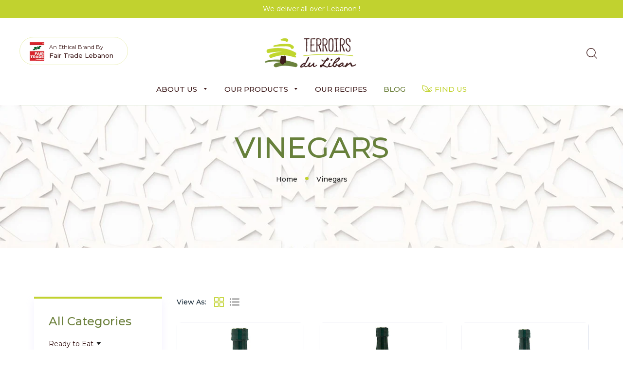

--- FILE ---
content_type: text/html; charset=utf-8
request_url: https://www.terroirsduliban.com/collections/vinegars
body_size: 27479
content:
<!doctype html>
<html class="no-js" lang="en">
<head>

  <!-- Basic page needs ================================================== -->
  <meta charset="utf-8">
  <!--[if IE]><meta http-equiv='X-UA-Compatible' content='IE=edge,chrome=1'><![endif]-->

  
    <link rel="shortcut icon" href="//www.terroirsduliban.com/cdn/shop/files/favicon_32x32.png?v=1645781622" type="image/png" />
  
	<link rel="apple-touch-icon-precomposed" href="//www.terroirsduliban.com/cdn/shop/files/favicon_32x32.png?v=1645781622"/>
  <link rel="apple-touch-icon" href="//www.terroirsduliban.com/cdn/shop/files/favicon_32x32.png?v=1645781622"/>
  <!-- Title and description ================================================== -->
  <title>
  Vinegars &ndash; Terroirs du Liban
  </title>

  

  <!-- Helpers ================================================== -->
  <!-- /snippets/social-meta-tags.liquid -->




<meta property="og:site_name" content="Terroirs du Liban">
<meta property="og:url" content="https://www.terroirsduliban.com/collections/vinegars">
<meta property="og:title" content="Vinegars">
<meta property="og:type" content="product.group">
<meta property="og:description" content="Terroirs du Liban">





<meta name="twitter:card" content="summary_large_image">
<meta name="twitter:title" content="Vinegars">
<meta name="twitter:description" content="Terroirs du Liban">

  <link rel="canonical" href="https://www.terroirsduliban.com/collections/vinegars">
  <meta name="viewport" content="width=device-width,initial-scale=1,shrink-to-fit=no">
  <meta name="theme-color" content="#c1d22f">

  <!-- CSS ================================================== -->
  
  <link href="//www.terroirsduliban.com/cdn/shop/t/3/assets/swiper-bundle.min.css?v=95270402063584168201639048047" rel="stylesheet" type="text/css" media="all" />  
  <link href="//www.terroirsduliban.com/cdn/shop/t/3/assets/tada-timber.css?v=169809659633777832651697445025" rel="stylesheet" type="text/css" media="all" />
  <link href="//www.terroirsduliban.com/cdn/shop/t/3/assets/tada-theme.css?v=28888281478265086521697445025" rel="stylesheet" type="text/css" media="all" />
  <link href="//www.terroirsduliban.com/cdn/shop/t/3/assets/tada-orgafe.css?v=52712979927399032951639860759" rel="stylesheet" type="text/css" media="all" />
  <link href="//www.terroirsduliban.com/cdn/shop/t/3/assets/tada-css.min.css?v=112140966949768826441639860759" rel="stylesheet" type="text/css" media="all" />
  <link href="//www.terroirsduliban.com/cdn/shop/t/3/assets/custom.css?v=151425530657469995101760957930" rel="stylesheet" type="text/css" media="all" />

  <!-- Javascript ================================================== -->
  <script>
    window.theme = window.theme || {};
    theme.strings = {
      zoomClose: "Close (Esc)",
      zoomPrev: "Previous (Left arrow key)",
      zoomNext: "Next (Right arrow key)",
      moneyFormat: "${{amount}}",
      addressError: "Error looking up that address",
      addressNoResults: "No results for that address",
      addressQueryLimit: "You have exceeded the Google API usage limit. Consider upgrading to a \u003ca href=\"https:\/\/developers.google.com\/maps\/premium\/usage-limits\"\u003ePremium Plan\u003c\/a\u003e.",
      authError: "There was a problem authenticating your Google Maps account.",
      cartEmpty: "Your cart is currently empty.",
      cartCookie: "Enable cookies to use the shopping cart",
      cartSavings: "You're saving [savings]",
      productSlideLabel: "Slide [slide_number] of [slide_max]."
    };
    theme.settings = {
      cartType: "drawer",
      gridType: null
    };
  </script>

  <script src="//www.terroirsduliban.com/cdn/shop/t/3/assets/jquery-2.2.3.min.js?v=58211863146907186831639048039" type="text/javascript"></script>
  <script src="//www.terroirsduliban.com/cdn/shop/t/3/assets/lazysizes.min.js?v=155223123402716617051639048043" async="async"></script>
  
  
  <script src="//www.terroirsduliban.com/cdn/shop/t/3/assets/swiper-bundle.min.js?v=49393481456361398241639048047" defer="defer"></script>  
  <script src="//www.terroirsduliban.com/cdn/shop/t/3/assets/theme.js?v=123359316182448423881639860720" defer="defer"></script>  
  

  <!-- Header hook for plugins ================================================== -->
  <script>window.performance && window.performance.mark && window.performance.mark('shopify.content_for_header.start');</script><meta id="shopify-digital-wallet" name="shopify-digital-wallet" content="/60334833838/digital_wallets/dialog">
<link rel="alternate" type="application/atom+xml" title="Feed" href="/collections/vinegars.atom" />
<link rel="alternate" type="application/json+oembed" href="https://www.terroirsduliban.com/collections/vinegars.oembed">
<script async="async" src="/checkouts/internal/preloads.js?locale=en-LB"></script>
<script id="shopify-features" type="application/json">{"accessToken":"11daf64a2128ba06f3cac9d20abbe1d9","betas":["rich-media-storefront-analytics"],"domain":"www.terroirsduliban.com","predictiveSearch":true,"shopId":60334833838,"locale":"en"}</script>
<script>var Shopify = Shopify || {};
Shopify.shop = "terroirs-du-liban-lb.myshopify.com";
Shopify.locale = "en";
Shopify.currency = {"active":"USD","rate":"1.0"};
Shopify.country = "LB";
Shopify.theme = {"name":"Orgafe v2.1.0","id":127711936686,"schema_name":"Orgafe","schema_version":"2.0","theme_store_id":null,"role":"main"};
Shopify.theme.handle = "null";
Shopify.theme.style = {"id":null,"handle":null};
Shopify.cdnHost = "www.terroirsduliban.com/cdn";
Shopify.routes = Shopify.routes || {};
Shopify.routes.root = "/";</script>
<script type="module">!function(o){(o.Shopify=o.Shopify||{}).modules=!0}(window);</script>
<script>!function(o){function n(){var o=[];function n(){o.push(Array.prototype.slice.apply(arguments))}return n.q=o,n}var t=o.Shopify=o.Shopify||{};t.loadFeatures=n(),t.autoloadFeatures=n()}(window);</script>
<script id="shop-js-analytics" type="application/json">{"pageType":"collection"}</script>
<script defer="defer" async type="module" src="//www.terroirsduliban.com/cdn/shopifycloud/shop-js/modules/v2/client.init-shop-cart-sync_WVOgQShq.en.esm.js"></script>
<script defer="defer" async type="module" src="//www.terroirsduliban.com/cdn/shopifycloud/shop-js/modules/v2/chunk.common_C_13GLB1.esm.js"></script>
<script defer="defer" async type="module" src="//www.terroirsduliban.com/cdn/shopifycloud/shop-js/modules/v2/chunk.modal_CLfMGd0m.esm.js"></script>
<script type="module">
  await import("//www.terroirsduliban.com/cdn/shopifycloud/shop-js/modules/v2/client.init-shop-cart-sync_WVOgQShq.en.esm.js");
await import("//www.terroirsduliban.com/cdn/shopifycloud/shop-js/modules/v2/chunk.common_C_13GLB1.esm.js");
await import("//www.terroirsduliban.com/cdn/shopifycloud/shop-js/modules/v2/chunk.modal_CLfMGd0m.esm.js");

  window.Shopify.SignInWithShop?.initShopCartSync?.({"fedCMEnabled":true,"windoidEnabled":true});

</script>
<script>(function() {
  var isLoaded = false;
  function asyncLoad() {
    if (isLoaded) return;
    isLoaded = true;
    var urls = ["https:\/\/cdn.nfcube.com\/9d9b3b27f6b8b2650565139e8e9d585d.js?shop=terroirs-du-liban-lb.myshopify.com"];
    for (var i = 0; i < urls.length; i++) {
      var s = document.createElement('script');
      s.type = 'text/javascript';
      s.async = true;
      s.src = urls[i];
      var x = document.getElementsByTagName('script')[0];
      x.parentNode.insertBefore(s, x);
    }
  };
  if(window.attachEvent) {
    window.attachEvent('onload', asyncLoad);
  } else {
    window.addEventListener('load', asyncLoad, false);
  }
})();</script>
<script id="__st">var __st={"a":60334833838,"offset":7200,"reqid":"17119266-6302-465b-9f2a-4b14a44960bd-1769543356","pageurl":"www.terroirsduliban.com\/collections\/vinegars","u":"975f9126ccab","p":"collection","rtyp":"collection","rid":280614600878};</script>
<script>window.ShopifyPaypalV4VisibilityTracking = true;</script>
<script id="captcha-bootstrap">!function(){'use strict';const t='contact',e='account',n='new_comment',o=[[t,t],['blogs',n],['comments',n],[t,'customer']],c=[[e,'customer_login'],[e,'guest_login'],[e,'recover_customer_password'],[e,'create_customer']],r=t=>t.map((([t,e])=>`form[action*='/${t}']:not([data-nocaptcha='true']) input[name='form_type'][value='${e}']`)).join(','),a=t=>()=>t?[...document.querySelectorAll(t)].map((t=>t.form)):[];function s(){const t=[...o],e=r(t);return a(e)}const i='password',u='form_key',d=['recaptcha-v3-token','g-recaptcha-response','h-captcha-response',i],f=()=>{try{return window.sessionStorage}catch{return}},m='__shopify_v',_=t=>t.elements[u];function p(t,e,n=!1){try{const o=window.sessionStorage,c=JSON.parse(o.getItem(e)),{data:r}=function(t){const{data:e,action:n}=t;return t[m]||n?{data:e,action:n}:{data:t,action:n}}(c);for(const[e,n]of Object.entries(r))t.elements[e]&&(t.elements[e].value=n);n&&o.removeItem(e)}catch(o){console.error('form repopulation failed',{error:o})}}const l='form_type',E='cptcha';function T(t){t.dataset[E]=!0}const w=window,h=w.document,L='Shopify',v='ce_forms',y='captcha';let A=!1;((t,e)=>{const n=(g='f06e6c50-85a8-45c8-87d0-21a2b65856fe',I='https://cdn.shopify.com/shopifycloud/storefront-forms-hcaptcha/ce_storefront_forms_captcha_hcaptcha.v1.5.2.iife.js',D={infoText:'Protected by hCaptcha',privacyText:'Privacy',termsText:'Terms'},(t,e,n)=>{const o=w[L][v],c=o.bindForm;if(c)return c(t,g,e,D).then(n);var r;o.q.push([[t,g,e,D],n]),r=I,A||(h.body.append(Object.assign(h.createElement('script'),{id:'captcha-provider',async:!0,src:r})),A=!0)});var g,I,D;w[L]=w[L]||{},w[L][v]=w[L][v]||{},w[L][v].q=[],w[L][y]=w[L][y]||{},w[L][y].protect=function(t,e){n(t,void 0,e),T(t)},Object.freeze(w[L][y]),function(t,e,n,w,h,L){const[v,y,A,g]=function(t,e,n){const i=e?o:[],u=t?c:[],d=[...i,...u],f=r(d),m=r(i),_=r(d.filter((([t,e])=>n.includes(e))));return[a(f),a(m),a(_),s()]}(w,h,L),I=t=>{const e=t.target;return e instanceof HTMLFormElement?e:e&&e.form},D=t=>v().includes(t);t.addEventListener('submit',(t=>{const e=I(t);if(!e)return;const n=D(e)&&!e.dataset.hcaptchaBound&&!e.dataset.recaptchaBound,o=_(e),c=g().includes(e)&&(!o||!o.value);(n||c)&&t.preventDefault(),c&&!n&&(function(t){try{if(!f())return;!function(t){const e=f();if(!e)return;const n=_(t);if(!n)return;const o=n.value;o&&e.removeItem(o)}(t);const e=Array.from(Array(32),(()=>Math.random().toString(36)[2])).join('');!function(t,e){_(t)||t.append(Object.assign(document.createElement('input'),{type:'hidden',name:u})),t.elements[u].value=e}(t,e),function(t,e){const n=f();if(!n)return;const o=[...t.querySelectorAll(`input[type='${i}']`)].map((({name:t})=>t)),c=[...d,...o],r={};for(const[a,s]of new FormData(t).entries())c.includes(a)||(r[a]=s);n.setItem(e,JSON.stringify({[m]:1,action:t.action,data:r}))}(t,e)}catch(e){console.error('failed to persist form',e)}}(e),e.submit())}));const S=(t,e)=>{t&&!t.dataset[E]&&(n(t,e.some((e=>e===t))),T(t))};for(const o of['focusin','change'])t.addEventListener(o,(t=>{const e=I(t);D(e)&&S(e,y())}));const B=e.get('form_key'),M=e.get(l),P=B&&M;t.addEventListener('DOMContentLoaded',(()=>{const t=y();if(P)for(const e of t)e.elements[l].value===M&&p(e,B);[...new Set([...A(),...v().filter((t=>'true'===t.dataset.shopifyCaptcha))])].forEach((e=>S(e,t)))}))}(h,new URLSearchParams(w.location.search),n,t,e,['guest_login'])})(!0,!0)}();</script>
<script integrity="sha256-4kQ18oKyAcykRKYeNunJcIwy7WH5gtpwJnB7kiuLZ1E=" data-source-attribution="shopify.loadfeatures" defer="defer" src="//www.terroirsduliban.com/cdn/shopifycloud/storefront/assets/storefront/load_feature-a0a9edcb.js" crossorigin="anonymous"></script>
<script data-source-attribution="shopify.dynamic_checkout.dynamic.init">var Shopify=Shopify||{};Shopify.PaymentButton=Shopify.PaymentButton||{isStorefrontPortableWallets:!0,init:function(){window.Shopify.PaymentButton.init=function(){};var t=document.createElement("script");t.src="https://www.terroirsduliban.com/cdn/shopifycloud/portable-wallets/latest/portable-wallets.en.js",t.type="module",document.head.appendChild(t)}};
</script>
<script data-source-attribution="shopify.dynamic_checkout.buyer_consent">
  function portableWalletsHideBuyerConsent(e){var t=document.getElementById("shopify-buyer-consent"),n=document.getElementById("shopify-subscription-policy-button");t&&n&&(t.classList.add("hidden"),t.setAttribute("aria-hidden","true"),n.removeEventListener("click",e))}function portableWalletsShowBuyerConsent(e){var t=document.getElementById("shopify-buyer-consent"),n=document.getElementById("shopify-subscription-policy-button");t&&n&&(t.classList.remove("hidden"),t.removeAttribute("aria-hidden"),n.addEventListener("click",e))}window.Shopify?.PaymentButton&&(window.Shopify.PaymentButton.hideBuyerConsent=portableWalletsHideBuyerConsent,window.Shopify.PaymentButton.showBuyerConsent=portableWalletsShowBuyerConsent);
</script>
<script data-source-attribution="shopify.dynamic_checkout.cart.bootstrap">document.addEventListener("DOMContentLoaded",(function(){function t(){return document.querySelector("shopify-accelerated-checkout-cart, shopify-accelerated-checkout")}if(t())Shopify.PaymentButton.init();else{new MutationObserver((function(e,n){t()&&(Shopify.PaymentButton.init(),n.disconnect())})).observe(document.body,{childList:!0,subtree:!0})}}));
</script>

<script>window.performance && window.performance.mark && window.performance.mark('shopify.content_for_header.end');</script>

  <script src="//www.terroirsduliban.com/cdn/shop/t/3/assets/modernizr.min.js?v=21391054748206432451639048044" type="text/javascript"></script>
  
<script src="https://modapps.com.au/geolocationredirect/assets/geo/terroirs-du-liban-lb.myshopify.com/main_geo.js" type="text/javascript"></script>  
<script>
var safariBrowserCompatibility = false;
var sessionStCall = false;
var ajaxLinkUrl = 'https://modapps.com.au/geolocationredirect/assets/geo/terroirs-du-liban-lb.myshopify.com/geolocationredirect.js';
 if(typeof(Storage) !== 'undefined') {
       try {
                localStorage.setItem('lStorageBrowserCheck', 1);
                localStorage.removeItem('lStorageBrowserCheck');
                safariBrowserCompatibility = true;
            } 
            catch (e) {
                Storage.prototype._setItem = Storage.prototype.setItem;
                Storage.prototype.setItem = function () { };
                safariBrowserCompatibility = false;
                console.log('Sorry, your browser does not support web storage...');
            }
            if (safariBrowserCompatibility) {
                if (window.sessionStorage.geoJsCodeTxt) {
                    sessionStCall = true;
                } else {
                    sessionStCall = false;
                }
            }
    } else {
            safariBrowserCompatibility = false;
            sessionStCall = false;
            console.log('Sorry, your browser does not support web storage...');
        }
if(sessionStCall){
          var s = document.createElement('script');
        s.type = 'text/javascript';
        try{
          s.appendChild(document.CreateTextNode(window.sessionStorage.geoJsCodeTxt));
          document.getElementsByTagName('head')[0].appendChild(s);
          
        }
        catch (e) {
          s.text = window.sessionStorage.geoJsCodeTxt;
          document.getElementsByTagName('head')[0].appendChild(s);
          
        }
  }
else {
modBarjquery.ajax({
          type: 'GET',
          data: { urlajaxpath : ajaxLinkUrl },  
          dataType: 'text', 
          async: false,
          url: 'https://modapps.com.au/geolocationredirect/getfilecs.php',
          timeout: 7000,   
          success: function (data) {           
            var tempScriptTxt = '';
                    if (safariBrowserCompatibility) {
                        window.sessionStorage.geoJsCodeTxt = data;
                        tempScriptTxt = window.sessionStorage.geoJsCodeTxt;
                    }  
                    else {
                      tempScriptTxt = data;
                      //alert(tempScriptTxt);
                    }                  
                    var s = document.createElement('script');
                    s.type = 'text/javascript';
                    try {
                        s.appendChild(document.CreateTextNode(tempScriptTxt));
                        document.getElementsByTagName('head')[0].appendChild(s);

                    }
                    catch (e) {
                        s.text = tempScriptTxt;
                        document.getElementsByTagName('head')[0].appendChild(s);

                    } }, 
          error: function (data) 
            { console.log('Cannot load service from server'); }
    });
}
</script> 
<meta property="og:image" content="https://cdn.shopify.com/s/files/1/0603/3483/3838/files/tdl.png?v=1645781174" />
<meta property="og:image:secure_url" content="https://cdn.shopify.com/s/files/1/0603/3483/3838/files/tdl.png?v=1645781174" />
<meta property="og:image:width" content="1194" />
<meta property="og:image:height" content="625" />
<link href="https://monorail-edge.shopifysvc.com" rel="dns-prefetch">
<script>(function(){if ("sendBeacon" in navigator && "performance" in window) {try {var session_token_from_headers = performance.getEntriesByType('navigation')[0].serverTiming.find(x => x.name == '_s').description;} catch {var session_token_from_headers = undefined;}var session_cookie_matches = document.cookie.match(/_shopify_s=([^;]*)/);var session_token_from_cookie = session_cookie_matches && session_cookie_matches.length === 2 ? session_cookie_matches[1] : "";var session_token = session_token_from_headers || session_token_from_cookie || "";function handle_abandonment_event(e) {var entries = performance.getEntries().filter(function(entry) {return /monorail-edge.shopifysvc.com/.test(entry.name);});if (!window.abandonment_tracked && entries.length === 0) {window.abandonment_tracked = true;var currentMs = Date.now();var navigation_start = performance.timing.navigationStart;var payload = {shop_id: 60334833838,url: window.location.href,navigation_start,duration: currentMs - navigation_start,session_token,page_type: "collection"};window.navigator.sendBeacon("https://monorail-edge.shopifysvc.com/v1/produce", JSON.stringify({schema_id: "online_store_buyer_site_abandonment/1.1",payload: payload,metadata: {event_created_at_ms: currentMs,event_sent_at_ms: currentMs}}));}}window.addEventListener('pagehide', handle_abandonment_event);}}());</script>
<script id="web-pixels-manager-setup">(function e(e,d,r,n,o){if(void 0===o&&(o={}),!Boolean(null===(a=null===(i=window.Shopify)||void 0===i?void 0:i.analytics)||void 0===a?void 0:a.replayQueue)){var i,a;window.Shopify=window.Shopify||{};var t=window.Shopify;t.analytics=t.analytics||{};var s=t.analytics;s.replayQueue=[],s.publish=function(e,d,r){return s.replayQueue.push([e,d,r]),!0};try{self.performance.mark("wpm:start")}catch(e){}var l=function(){var e={modern:/Edge?\/(1{2}[4-9]|1[2-9]\d|[2-9]\d{2}|\d{4,})\.\d+(\.\d+|)|Firefox\/(1{2}[4-9]|1[2-9]\d|[2-9]\d{2}|\d{4,})\.\d+(\.\d+|)|Chrom(ium|e)\/(9{2}|\d{3,})\.\d+(\.\d+|)|(Maci|X1{2}).+ Version\/(15\.\d+|(1[6-9]|[2-9]\d|\d{3,})\.\d+)([,.]\d+|)( \(\w+\)|)( Mobile\/\w+|) Safari\/|Chrome.+OPR\/(9{2}|\d{3,})\.\d+\.\d+|(CPU[ +]OS|iPhone[ +]OS|CPU[ +]iPhone|CPU IPhone OS|CPU iPad OS)[ +]+(15[._]\d+|(1[6-9]|[2-9]\d|\d{3,})[._]\d+)([._]\d+|)|Android:?[ /-](13[3-9]|1[4-9]\d|[2-9]\d{2}|\d{4,})(\.\d+|)(\.\d+|)|Android.+Firefox\/(13[5-9]|1[4-9]\d|[2-9]\d{2}|\d{4,})\.\d+(\.\d+|)|Android.+Chrom(ium|e)\/(13[3-9]|1[4-9]\d|[2-9]\d{2}|\d{4,})\.\d+(\.\d+|)|SamsungBrowser\/([2-9]\d|\d{3,})\.\d+/,legacy:/Edge?\/(1[6-9]|[2-9]\d|\d{3,})\.\d+(\.\d+|)|Firefox\/(5[4-9]|[6-9]\d|\d{3,})\.\d+(\.\d+|)|Chrom(ium|e)\/(5[1-9]|[6-9]\d|\d{3,})\.\d+(\.\d+|)([\d.]+$|.*Safari\/(?![\d.]+ Edge\/[\d.]+$))|(Maci|X1{2}).+ Version\/(10\.\d+|(1[1-9]|[2-9]\d|\d{3,})\.\d+)([,.]\d+|)( \(\w+\)|)( Mobile\/\w+|) Safari\/|Chrome.+OPR\/(3[89]|[4-9]\d|\d{3,})\.\d+\.\d+|(CPU[ +]OS|iPhone[ +]OS|CPU[ +]iPhone|CPU IPhone OS|CPU iPad OS)[ +]+(10[._]\d+|(1[1-9]|[2-9]\d|\d{3,})[._]\d+)([._]\d+|)|Android:?[ /-](13[3-9]|1[4-9]\d|[2-9]\d{2}|\d{4,})(\.\d+|)(\.\d+|)|Mobile Safari.+OPR\/([89]\d|\d{3,})\.\d+\.\d+|Android.+Firefox\/(13[5-9]|1[4-9]\d|[2-9]\d{2}|\d{4,})\.\d+(\.\d+|)|Android.+Chrom(ium|e)\/(13[3-9]|1[4-9]\d|[2-9]\d{2}|\d{4,})\.\d+(\.\d+|)|Android.+(UC? ?Browser|UCWEB|U3)[ /]?(15\.([5-9]|\d{2,})|(1[6-9]|[2-9]\d|\d{3,})\.\d+)\.\d+|SamsungBrowser\/(5\.\d+|([6-9]|\d{2,})\.\d+)|Android.+MQ{2}Browser\/(14(\.(9|\d{2,})|)|(1[5-9]|[2-9]\d|\d{3,})(\.\d+|))(\.\d+|)|K[Aa][Ii]OS\/(3\.\d+|([4-9]|\d{2,})\.\d+)(\.\d+|)/},d=e.modern,r=e.legacy,n=navigator.userAgent;return n.match(d)?"modern":n.match(r)?"legacy":"unknown"}(),u="modern"===l?"modern":"legacy",c=(null!=n?n:{modern:"",legacy:""})[u],f=function(e){return[e.baseUrl,"/wpm","/b",e.hashVersion,"modern"===e.buildTarget?"m":"l",".js"].join("")}({baseUrl:d,hashVersion:r,buildTarget:u}),m=function(e){var d=e.version,r=e.bundleTarget,n=e.surface,o=e.pageUrl,i=e.monorailEndpoint;return{emit:function(e){var a=e.status,t=e.errorMsg,s=(new Date).getTime(),l=JSON.stringify({metadata:{event_sent_at_ms:s},events:[{schema_id:"web_pixels_manager_load/3.1",payload:{version:d,bundle_target:r,page_url:o,status:a,surface:n,error_msg:t},metadata:{event_created_at_ms:s}}]});if(!i)return console&&console.warn&&console.warn("[Web Pixels Manager] No Monorail endpoint provided, skipping logging."),!1;try{return self.navigator.sendBeacon.bind(self.navigator)(i,l)}catch(e){}var u=new XMLHttpRequest;try{return u.open("POST",i,!0),u.setRequestHeader("Content-Type","text/plain"),u.send(l),!0}catch(e){return console&&console.warn&&console.warn("[Web Pixels Manager] Got an unhandled error while logging to Monorail."),!1}}}}({version:r,bundleTarget:l,surface:e.surface,pageUrl:self.location.href,monorailEndpoint:e.monorailEndpoint});try{o.browserTarget=l,function(e){var d=e.src,r=e.async,n=void 0===r||r,o=e.onload,i=e.onerror,a=e.sri,t=e.scriptDataAttributes,s=void 0===t?{}:t,l=document.createElement("script"),u=document.querySelector("head"),c=document.querySelector("body");if(l.async=n,l.src=d,a&&(l.integrity=a,l.crossOrigin="anonymous"),s)for(var f in s)if(Object.prototype.hasOwnProperty.call(s,f))try{l.dataset[f]=s[f]}catch(e){}if(o&&l.addEventListener("load",o),i&&l.addEventListener("error",i),u)u.appendChild(l);else{if(!c)throw new Error("Did not find a head or body element to append the script");c.appendChild(l)}}({src:f,async:!0,onload:function(){if(!function(){var e,d;return Boolean(null===(d=null===(e=window.Shopify)||void 0===e?void 0:e.analytics)||void 0===d?void 0:d.initialized)}()){var d=window.webPixelsManager.init(e)||void 0;if(d){var r=window.Shopify.analytics;r.replayQueue.forEach((function(e){var r=e[0],n=e[1],o=e[2];d.publishCustomEvent(r,n,o)})),r.replayQueue=[],r.publish=d.publishCustomEvent,r.visitor=d.visitor,r.initialized=!0}}},onerror:function(){return m.emit({status:"failed",errorMsg:"".concat(f," has failed to load")})},sri:function(e){var d=/^sha384-[A-Za-z0-9+/=]+$/;return"string"==typeof e&&d.test(e)}(c)?c:"",scriptDataAttributes:o}),m.emit({status:"loading"})}catch(e){m.emit({status:"failed",errorMsg:(null==e?void 0:e.message)||"Unknown error"})}}})({shopId: 60334833838,storefrontBaseUrl: "https://www.terroirsduliban.com",extensionsBaseUrl: "https://extensions.shopifycdn.com/cdn/shopifycloud/web-pixels-manager",monorailEndpoint: "https://monorail-edge.shopifysvc.com/unstable/produce_batch",surface: "storefront-renderer",enabledBetaFlags: ["2dca8a86"],webPixelsConfigList: [{"id":"451575982","configuration":"{\"pixel_id\":\"1184106909549990\",\"pixel_type\":\"facebook_pixel\"}","eventPayloadVersion":"v1","runtimeContext":"OPEN","scriptVersion":"ca16bc87fe92b6042fbaa3acc2fbdaa6","type":"APP","apiClientId":2329312,"privacyPurposes":["ANALYTICS","MARKETING","SALE_OF_DATA"],"dataSharingAdjustments":{"protectedCustomerApprovalScopes":["read_customer_address","read_customer_email","read_customer_name","read_customer_personal_data","read_customer_phone"]}},{"id":"108527790","eventPayloadVersion":"v1","runtimeContext":"LAX","scriptVersion":"1","type":"CUSTOM","privacyPurposes":["ANALYTICS"],"name":"Google Analytics tag (migrated)"},{"id":"shopify-app-pixel","configuration":"{}","eventPayloadVersion":"v1","runtimeContext":"STRICT","scriptVersion":"0450","apiClientId":"shopify-pixel","type":"APP","privacyPurposes":["ANALYTICS","MARKETING"]},{"id":"shopify-custom-pixel","eventPayloadVersion":"v1","runtimeContext":"LAX","scriptVersion":"0450","apiClientId":"shopify-pixel","type":"CUSTOM","privacyPurposes":["ANALYTICS","MARKETING"]}],isMerchantRequest: false,initData: {"shop":{"name":"Terroirs du Liban","paymentSettings":{"currencyCode":"USD"},"myshopifyDomain":"terroirs-du-liban-lb.myshopify.com","countryCode":"LB","storefrontUrl":"https:\/\/www.terroirsduliban.com"},"customer":null,"cart":null,"checkout":null,"productVariants":[],"purchasingCompany":null},},"https://www.terroirsduliban.com/cdn","fcfee988w5aeb613cpc8e4bc33m6693e112",{"modern":"","legacy":""},{"shopId":"60334833838","storefrontBaseUrl":"https:\/\/www.terroirsduliban.com","extensionBaseUrl":"https:\/\/extensions.shopifycdn.com\/cdn\/shopifycloud\/web-pixels-manager","surface":"storefront-renderer","enabledBetaFlags":"[\"2dca8a86\"]","isMerchantRequest":"false","hashVersion":"fcfee988w5aeb613cpc8e4bc33m6693e112","publish":"custom","events":"[[\"page_viewed\",{}],[\"collection_viewed\",{\"collection\":{\"id\":\"280614600878\",\"title\":\"Vinegars\",\"productVariants\":[{\"price\":{\"amount\":4.2,\"currencyCode\":\"USD\"},\"product\":{\"title\":\"Verjuice\",\"vendor\":\"Terroirs du Liban\",\"id\":\"7488986054830\",\"untranslatedTitle\":\"Verjuice\",\"url\":\"\/products\/verjuice\",\"type\":\"Seasonings \u0026 Dressings\"},\"id\":\"41944269848750\",\"image\":{\"src\":\"\/\/www.terroirsduliban.com\/cdn\/shop\/products\/A06V025N.jpg?v=1640102659\"},\"sku\":\"A06V025N\",\"title\":\"25cl\",\"untranslatedTitle\":\"25cl\"},{\"price\":{\"amount\":2.0,\"currencyCode\":\"USD\"},\"product\":{\"title\":\"Apple Vinegar\",\"vendor\":\"Terroirs du Liban\",\"id\":\"7488983072942\",\"untranslatedTitle\":\"Apple Vinegar\",\"url\":\"\/products\/apple-vinegar\",\"type\":\"Seasonings \u0026 Dressings\"},\"id\":\"41944257134766\",\"image\":{\"src\":\"\/\/www.terroirsduliban.com\/cdn\/shop\/products\/A06AV050N.jpg?v=1640095109\"},\"sku\":\"A06AV050N\",\"title\":\"50cl\",\"untranslatedTitle\":\"50cl\"},{\"price\":{\"amount\":3.4,\"currencyCode\":\"USD\"},\"product\":{\"title\":\"Grape Vinegar\",\"vendor\":\"Terroirs du Liban\",\"id\":\"7488983040174\",\"untranslatedTitle\":\"Grape Vinegar\",\"url\":\"\/products\/grape-vinegar\",\"type\":\"Seasonings \u0026 Dressings\"},\"id\":\"41944257101998\",\"image\":{\"src\":\"\/\/www.terroirsduliban.com\/cdn\/shop\/products\/A06GV050N.jpg?v=1640097709\"},\"sku\":\"A06GV050N\",\"title\":\"50cl\",\"untranslatedTitle\":\"50cl\"}]}}]]"});</script><script>
  window.ShopifyAnalytics = window.ShopifyAnalytics || {};
  window.ShopifyAnalytics.meta = window.ShopifyAnalytics.meta || {};
  window.ShopifyAnalytics.meta.currency = 'USD';
  var meta = {"products":[{"id":7488986054830,"gid":"gid:\/\/shopify\/Product\/7488986054830","vendor":"Terroirs du Liban","type":"Seasonings \u0026 Dressings","handle":"verjuice","variants":[{"id":41944269848750,"price":420,"name":"Verjuice - 25cl","public_title":"25cl","sku":"A06V025N"},{"id":44753984913582,"price":696,"name":"Verjuice - 50cl","public_title":"50cl","sku":"A06V050N"}],"remote":false},{"id":7488983072942,"gid":"gid:\/\/shopify\/Product\/7488983072942","vendor":"Terroirs du Liban","type":"Seasonings \u0026 Dressings","handle":"apple-vinegar","variants":[{"id":41944257134766,"price":200,"name":"Apple Vinegar - 50cl","public_title":"50cl","sku":"A06AV050N"}],"remote":false},{"id":7488983040174,"gid":"gid:\/\/shopify\/Product\/7488983040174","vendor":"Terroirs du Liban","type":"Seasonings \u0026 Dressings","handle":"grape-vinegar","variants":[{"id":41944257101998,"price":340,"name":"Grape Vinegar - 50cl","public_title":"50cl","sku":"A06GV050N"}],"remote":false}],"page":{"pageType":"collection","resourceType":"collection","resourceId":280614600878,"requestId":"17119266-6302-465b-9f2a-4b14a44960bd-1769543356"}};
  for (var attr in meta) {
    window.ShopifyAnalytics.meta[attr] = meta[attr];
  }
</script>
<script class="analytics">
  (function () {
    var customDocumentWrite = function(content) {
      var jquery = null;

      if (window.jQuery) {
        jquery = window.jQuery;
      } else if (window.Checkout && window.Checkout.$) {
        jquery = window.Checkout.$;
      }

      if (jquery) {
        jquery('body').append(content);
      }
    };

    var hasLoggedConversion = function(token) {
      if (token) {
        return document.cookie.indexOf('loggedConversion=' + token) !== -1;
      }
      return false;
    }

    var setCookieIfConversion = function(token) {
      if (token) {
        var twoMonthsFromNow = new Date(Date.now());
        twoMonthsFromNow.setMonth(twoMonthsFromNow.getMonth() + 2);

        document.cookie = 'loggedConversion=' + token + '; expires=' + twoMonthsFromNow;
      }
    }

    var trekkie = window.ShopifyAnalytics.lib = window.trekkie = window.trekkie || [];
    if (trekkie.integrations) {
      return;
    }
    trekkie.methods = [
      'identify',
      'page',
      'ready',
      'track',
      'trackForm',
      'trackLink'
    ];
    trekkie.factory = function(method) {
      return function() {
        var args = Array.prototype.slice.call(arguments);
        args.unshift(method);
        trekkie.push(args);
        return trekkie;
      };
    };
    for (var i = 0; i < trekkie.methods.length; i++) {
      var key = trekkie.methods[i];
      trekkie[key] = trekkie.factory(key);
    }
    trekkie.load = function(config) {
      trekkie.config = config || {};
      trekkie.config.initialDocumentCookie = document.cookie;
      var first = document.getElementsByTagName('script')[0];
      var script = document.createElement('script');
      script.type = 'text/javascript';
      script.onerror = function(e) {
        var scriptFallback = document.createElement('script');
        scriptFallback.type = 'text/javascript';
        scriptFallback.onerror = function(error) {
                var Monorail = {
      produce: function produce(monorailDomain, schemaId, payload) {
        var currentMs = new Date().getTime();
        var event = {
          schema_id: schemaId,
          payload: payload,
          metadata: {
            event_created_at_ms: currentMs,
            event_sent_at_ms: currentMs
          }
        };
        return Monorail.sendRequest("https://" + monorailDomain + "/v1/produce", JSON.stringify(event));
      },
      sendRequest: function sendRequest(endpointUrl, payload) {
        // Try the sendBeacon API
        if (window && window.navigator && typeof window.navigator.sendBeacon === 'function' && typeof window.Blob === 'function' && !Monorail.isIos12()) {
          var blobData = new window.Blob([payload], {
            type: 'text/plain'
          });

          if (window.navigator.sendBeacon(endpointUrl, blobData)) {
            return true;
          } // sendBeacon was not successful

        } // XHR beacon

        var xhr = new XMLHttpRequest();

        try {
          xhr.open('POST', endpointUrl);
          xhr.setRequestHeader('Content-Type', 'text/plain');
          xhr.send(payload);
        } catch (e) {
          console.log(e);
        }

        return false;
      },
      isIos12: function isIos12() {
        return window.navigator.userAgent.lastIndexOf('iPhone; CPU iPhone OS 12_') !== -1 || window.navigator.userAgent.lastIndexOf('iPad; CPU OS 12_') !== -1;
      }
    };
    Monorail.produce('monorail-edge.shopifysvc.com',
      'trekkie_storefront_load_errors/1.1',
      {shop_id: 60334833838,
      theme_id: 127711936686,
      app_name: "storefront",
      context_url: window.location.href,
      source_url: "//www.terroirsduliban.com/cdn/s/trekkie.storefront.a804e9514e4efded663580eddd6991fcc12b5451.min.js"});

        };
        scriptFallback.async = true;
        scriptFallback.src = '//www.terroirsduliban.com/cdn/s/trekkie.storefront.a804e9514e4efded663580eddd6991fcc12b5451.min.js';
        first.parentNode.insertBefore(scriptFallback, first);
      };
      script.async = true;
      script.src = '//www.terroirsduliban.com/cdn/s/trekkie.storefront.a804e9514e4efded663580eddd6991fcc12b5451.min.js';
      first.parentNode.insertBefore(script, first);
    };
    trekkie.load(
      {"Trekkie":{"appName":"storefront","development":false,"defaultAttributes":{"shopId":60334833838,"isMerchantRequest":null,"themeId":127711936686,"themeCityHash":"2872548435035429549","contentLanguage":"en","currency":"USD","eventMetadataId":"77909537-f85e-4963-be5e-512966309cc4"},"isServerSideCookieWritingEnabled":true,"monorailRegion":"shop_domain","enabledBetaFlags":["65f19447","b5387b81"]},"Session Attribution":{},"S2S":{"facebookCapiEnabled":true,"source":"trekkie-storefront-renderer","apiClientId":580111}}
    );

    var loaded = false;
    trekkie.ready(function() {
      if (loaded) return;
      loaded = true;

      window.ShopifyAnalytics.lib = window.trekkie;

      var originalDocumentWrite = document.write;
      document.write = customDocumentWrite;
      try { window.ShopifyAnalytics.merchantGoogleAnalytics.call(this); } catch(error) {};
      document.write = originalDocumentWrite;

      window.ShopifyAnalytics.lib.page(null,{"pageType":"collection","resourceType":"collection","resourceId":280614600878,"requestId":"17119266-6302-465b-9f2a-4b14a44960bd-1769543356","shopifyEmitted":true});

      var match = window.location.pathname.match(/checkouts\/(.+)\/(thank_you|post_purchase)/)
      var token = match? match[1]: undefined;
      if (!hasLoggedConversion(token)) {
        setCookieIfConversion(token);
        window.ShopifyAnalytics.lib.track("Viewed Product Category",{"currency":"USD","category":"Collection: vinegars","collectionName":"vinegars","collectionId":280614600878,"nonInteraction":true},undefined,undefined,{"shopifyEmitted":true});
      }
    });


        var eventsListenerScript = document.createElement('script');
        eventsListenerScript.async = true;
        eventsListenerScript.src = "//www.terroirsduliban.com/cdn/shopifycloud/storefront/assets/shop_events_listener-3da45d37.js";
        document.getElementsByTagName('head')[0].appendChild(eventsListenerScript);

})();</script>
  <script>
  if (!window.ga || (window.ga && typeof window.ga !== 'function')) {
    window.ga = function ga() {
      (window.ga.q = window.ga.q || []).push(arguments);
      if (window.Shopify && window.Shopify.analytics && typeof window.Shopify.analytics.publish === 'function') {
        window.Shopify.analytics.publish("ga_stub_called", {}, {sendTo: "google_osp_migration"});
      }
      console.error("Shopify's Google Analytics stub called with:", Array.from(arguments), "\nSee https://help.shopify.com/manual/promoting-marketing/pixels/pixel-migration#google for more information.");
    };
    if (window.Shopify && window.Shopify.analytics && typeof window.Shopify.analytics.publish === 'function') {
      window.Shopify.analytics.publish("ga_stub_initialized", {}, {sendTo: "google_osp_migration"});
    }
  }
</script>
<script
  defer
  src="https://www.terroirsduliban.com/cdn/shopifycloud/perf-kit/shopify-perf-kit-3.0.4.min.js"
  data-application="storefront-renderer"
  data-shop-id="60334833838"
  data-render-region="gcp-us-east1"
  data-page-type="collection"
  data-theme-instance-id="127711936686"
  data-theme-name="Orgafe"
  data-theme-version="2.0"
  data-monorail-region="shop_domain"
  data-resource-timing-sampling-rate="10"
  data-shs="true"
  data-shs-beacon="true"
  data-shs-export-with-fetch="true"
  data-shs-logs-sample-rate="1"
  data-shs-beacon-endpoint="https://www.terroirsduliban.com/api/collect"
></script>
</head>

<body id="vinegars" class="orgafee-2.0.0 template-collection">
 
  
    <div id="shopify-section-header1" class="shopify-section">
<div data-section-id="header1" data-section-type="header-section" data-template="collection" data-header-layout="1">
  <div id="NavDrawer" class="drawer drawer--left">
      <div class="drawer__inner drawer-left__inner">
    
    <div class="mobile-search">
      <form action="/search" method="get" class="input-group search-bar " role="search">
        <input type="hidden" name="type" value="product">
        <input type="search" name="q" value="" placeholder="Search for a product, recipe..." class="input-group-field" aria-label="Search for a product, recipe...">
        <span class="input-group-btn">
          <button type="submit" class="btn icon-fallback-text">
            <span class="icon icon-search" aria-hidden="true"></span>
            <span class="fallback-text">Search</span>
          </button>
        </span>
      </form>
    </div>
    

    <ul class="mobile-mainmenu">      
      
      
      

<li class="mobile-nav__item mobile-nav__item-menulv1 dropdown-menu" data-father="none" data-url="#">
  <div class="mobile-nav__has-sublist">
    <a href="#" class="mobile-nav__link">About Us</a>
    <div class="mobile-nav__toggle">
      <button type="button" class="mobile-nav__toggle-btn icon-fallback-text mobileNav-menulv1-button">
        <span class="icon-fallback-text mobile-nav__toggle-open">
          <span class="icon icon-plus" aria-hidden="true"></span>
          <span class="fallback-text">Expand submenu</span>
        </span>
        <span class="icon-fallback-text mobile-nav__toggle-close">
          <span class="icon icon-minus" aria-hidden="true"></span>
          <span class="fallback-text">Collapse submenu</span>
        </span>
      </button>
    </div>
  </div>
  <ul class="mobile-nav__sublist mobile-nav__sublist-menulv1 megamenu__dropdown megamenu_1">  
    
       
        
    	
          <li class="mobile-nav__item">
            <a href="/pages/who-we-are" class="site-nav__link">
              <span>Who We Are</span>              
            </a>      
          </li>
        
       
        
    	
          <li class="mobile-nav__item">
            <a href="/pages/our-story" class="site-nav__link">
              <span>Our Story</span>              
            </a>      
          </li>
        
       
        
    	
          <li class="mobile-nav__item">
            <a href="/pages/our-commitments" class="site-nav__link">
              <span>Our Commitments</span>              
            </a>      
          </li>
        
       
        
    	
          <li class="mobile-nav__item">
            <a href="/pages/our-producers" class="site-nav__link">
              <span>Our Producers</span>              
            </a>      
          </li>
        
      
    
  </ul>
</li>

      
      

<li class="mobile-nav__item mobile-nav__item-menulv1 dropdown-menu" data-father="none" data-url="/collections/all">
  <div class="mobile-nav__has-sublist">
    <a href="/collections/all" class="mobile-nav__link">Our Products</a>
    <div class="mobile-nav__toggle">
      <button type="button" class="mobile-nav__toggle-btn icon-fallback-text mobileNav-menulv1-button">
        <span class="icon-fallback-text mobile-nav__toggle-open">
          <span class="icon icon-plus" aria-hidden="true"></span>
          <span class="fallback-text">Expand submenu</span>
        </span>
        <span class="icon-fallback-text mobile-nav__toggle-close">
          <span class="icon icon-minus" aria-hidden="true"></span>
          <span class="fallback-text">Collapse submenu</span>
        </span>
      </button>
    </div>
  </div>
  <ul class="mobile-nav__sublist mobile-nav__sublist-menulv1 megamenu__dropdown megamenu_1">  
    
       
        
    	
          <li class="mobile-nav__item mobile-nav__item-menulv2">
            <div class="mobile-nav__has-sublist">
              <a href="/collections/ready-to-eat" class="mobile-nav__link">Ready to Eat</a>
              <div class="mobile-nav__toggle">
                <button type="button" class="mobile-nav__toggle-btn icon-fallback-text mobileNav-menulv2-button">
                  <span class="icon-fallback-text mobile-nav__toggle-open">
                    <span class="icon icon-plus" aria-hidden="true"></span>
                    <span class="fallback-text">Expand submenu</span>
                  </span>
                  <span class="icon-fallback-text mobile-nav__toggle-close">
                    <span class="icon icon-minus" aria-hidden="true"></span>
                    <span class="fallback-text">Collapse submenu</span>
                  </span>
                </button>
              </div>
            </div>
            <ul class="mobile-nav__sublist mobile-nav__sublist-menulv2">
              
                
                
                <li class="mobile-nav__item">
                  <a href="/collections/mezze" class="site-nav__link">
                    <span>Mezze</span>              
                  </a>      
                </li>
                              
              
                
                
                <li class="mobile-nav__item">
                  <a href="/collections/pickles" class="site-nav__link">
                    <span>Pickles</span>              
                  </a>      
                </li>
                              
              
            </ul>
          </li>
        
       
        
    	
          <li class="mobile-nav__item">
            <a href="/collections/herbs-salts" class="site-nav__link">
              <span>Herbs & Salts</span>              
            </a>      
          </li>
        
       
        
    	
          <li class="mobile-nav__item mobile-nav__item-menulv2">
            <div class="mobile-nav__has-sublist">
              <a href="/collections/seasonings-dressings" class="mobile-nav__link">Seasonings & Dressings</a>
              <div class="mobile-nav__toggle">
                <button type="button" class="mobile-nav__toggle-btn icon-fallback-text mobileNav-menulv2-button">
                  <span class="icon-fallback-text mobile-nav__toggle-open">
                    <span class="icon icon-plus" aria-hidden="true"></span>
                    <span class="fallback-text">Expand submenu</span>
                  </span>
                  <span class="icon-fallback-text mobile-nav__toggle-close">
                    <span class="icon icon-minus" aria-hidden="true"></span>
                    <span class="fallback-text">Collapse submenu</span>
                  </span>
                </button>
              </div>
            </div>
            <ul class="mobile-nav__sublist mobile-nav__sublist-menulv2">
              
                
                
                <li class="mobile-nav__item">
                  <a href="/collections/molasses-tahini-1" class="site-nav__link">
                    <span>Molasses & Tahini</span>              
                  </a>      
                </li>
                              
              
                
                
                <li class="mobile-nav__item">
                  <a href="/collections/spices-condiments" class="site-nav__link">
                    <span>Spices & Condiments</span>              
                  </a>      
                </li>
                              
              
                
                
                <li class="mobile-nav__item">
                  <a href="/collections/olive-oils" class="site-nav__link">
                    <span>Olive Oils</span>              
                  </a>      
                </li>
                              
              
                
                
                <li class="mobile-nav__item">
                  <a href="/collections/vinegars" class="site-nav__link">
                    <span>Vinegars</span>              
                  </a>      
                </li>
                              
              
            </ul>
          </li>
        
       
        
    	
          <li class="mobile-nav__item">
            <a href="/collections/grains-pulses" class="site-nav__link">
              <span>Grains & Pulses</span>              
            </a>      
          </li>
        
       
        
    	
          <li class="mobile-nav__item">
            <a href="/collections/jams-spreads" class="site-nav__link">
              <span>Jams & Spreads</span>              
            </a>      
          </li>
        
       
        
    	
          <li class="mobile-nav__item">
            <a href="/collections/desserts-pastries" class="site-nav__link">
              <span>Desserts & Pastries</span>              
            </a>      
          </li>
        
       
        
    	
          <li class="mobile-nav__item">
            <a href="/collections/distillates-syrups" class="site-nav__link">
              <span>Distillates & Syrups</span>              
            </a>      
          </li>
        
       
        
    	
          <li class="mobile-nav__item">
            <a href="/collections/snacks-sweets" class="site-nav__link">
              <span>Snacks & Sweets</span>              
            </a>      
          </li>
        
       
        
    	
          <li class="mobile-nav__item">
            <a href="/collections/wines-arak" class="site-nav__link">
              <span>Wine</span>              
            </a>      
          </li>
        
       
        
    	
          <li class="mobile-nav__item">
            <a href="/collections/soaps" class="site-nav__link">
              <span>Soaps</span>              
            </a>      
          </li>
        
      
    
  </ul>
</li>

      
      

<li class="mobile-nav__item" data-url="/blogs/recipes">
  <a href="/blogs/recipes" class="site-nav__link">
    <span>Our Recipes</span>              
  </a>      
</li>

      
      

<li class="mobile-nav__item" data-url="/blogs/news">
  <a href="/blogs/news" class="site-nav__link">
    <span>BLOG</span>              
  </a>      
</li>

      
      

<li class="mobile-nav__item" data-url="/pages/find-us">
  <a href="/pages/find-us" class="site-nav__link">
    <span>Find Us</span>              
  </a>      
</li>

      
            
    </ul>

    <ul class="mobile-tools">
      
        
          <li class="mobile-nav__item mobile-nav__item--secondary mobile-account">
            <a href="/account/login" id="customer_login_link">Log In</a>
          </li>
          <li class="mobile-nav__item mobile-nav__item--secondary mobile-account">
            <a href="/account/register" id="customer_register_link">Create Account</a>
          </li>
        
      
      
      
      
       <div class="heder-button ftd-logo">
        <a class="btn" href="https://www.fairtradelebanon.org/en" target="_blank"> <img src="https://cdn.shopify.com/s/files/1/0579/4778/3327/files/FTLlogo.png?v=1627476874"> <span><b class="SmallSize">An Ethical Brand By</b> <br>Fair Trade Lebanon </span>
          
        </a>  
      </div>
    </ul>
  </div>


  </div>
  <div class="header-container drawer__header-container">
    <div class="announcement-bar">We deliver all over Lebanon !</div>
    <div class="header-wrapper" data-header-wrapper>
      <header class="site-header header-transparent" role="banner">
        <div class="heder-area">
          <div class="wrapper">
            <div class="grid--full grid--table">
              <div class="grid__item large--one-sixth one-quarter fix-large-hide">
                <div class="site-nav--open site-nav--mobile">
                  <button type="button" class="icon-fallback-text site-nav__link site-nav__link--burger js-drawer-open-button-left" aria-controls="NavDrawer">
                    <span class="burger-icon burger-icon--top"></span>
                    <span class="burger-icon burger-icon--mid"></span>
                    <span class="burger-icon burger-icon--bottom"></span>
                    <span class="fallback-text">Site navigation</span>
                  </button>
                </div>
              </div>
              <div class="grid__item large--one-third medium-down--hide">
                 <div class="heder-button text-md-right">
<!--                    <a class="btn" href="https://www.fairtradelebanon.org" target="_blank">Fair tRADE lEBANON</a>  -->
                  <a class="btn" href="https://www.fairtradelebanon.org" target="_blank"> 
                    <img src="https://cdn.shopify.com/s/files/1/0579/4778/3327/files/FTLlogo.png?v=1627476874">
                    <span><b class="SmallSize">An Ethical Brand By</b> <br>Fair Trade Lebanon </span>
                     </a>  

                </div>
                
              </div>
              <div class="grid__item large--one-third">
                <div class="header-logo">
                  <a href="/">
                    
                      <img class="site-header__logo-image" src="//www.terroirsduliban.com/cdn/shop/files/TDL-Final-logo_200x.png?v=1639944442" srcset="//www.terroirsduliban.com/cdn/shop/files/TDL-Final-logo_200x.png?v=1639944442 1x, //www.terroirsduliban.com/cdn/shop/files/TDL-Final-logo_400x@2x.png?v=1639944442 2x" alt="Terroirs du Liban" itemprop="logo">
                    
                  </a>
                </div>
              </div>
              <div class="grid__item large--one-third medium-down--hide ">
                     <div class="header-right f-right d-none d-md-block">
                    <ul>
                      
                     <li class="site-nav__item site-nav__expanded-item site-nav__item--compressed">
                        
                        <a href="/search" class="site-nav__link site-nav__link--icon js-toggle-search-modal" data-mfp-src="#SearchModal">
                          <span class="icon-fallback-text" title="Search">
                            <svg class="svg-icon"><use xlink:href="#magnifying-glass"/></svg>
                          </span>
                        </a>
                      </li>
                		
                      

                      
                      
                        
                    </ul>
                  </div>
              </div>
              <div class="grid__item fix-large-hide one-quarter">
                <div class="site-nav--mobile text-right">
                
                  
                 
                </div>
              </div>
            </div>
          </div>
        </div>
        <div id="sticky-header" class="main-menu-area d-none d-lg-block medium-down--hide">
          <div class="wrapper">
            <div class="menu-border">
              <div class="grid--full grid--table">
                 
                <div class="grid__item large--four-sixths medium-down--hide">
                  <div class="main-menu">
                    
                      
                        
<li class="site-nav__item site-nav__expanded-item site-nav--has-dropdown dropdown navigation desknav  dropdown-menu" aria-haspopup="true" data-url="#">
  <a href="#" class="site-nav__link">
    <span>About Us</span>
    <span class="icon icon-arrow-down" aria-hidden="true"></span>
  </a>
  <ul class="site-nav__dropdown column-1">
    
       
        
    	
          <li class="site-nav__item site-nav__expanded-item">
            <a href="/pages/who-we-are" class="site-nav__link">
              <span>Who We Are</span>              
            </a>      
          </li>
        
       
        
    	
          <li class="site-nav__item site-nav__expanded-item">
            <a href="/pages/our-story" class="site-nav__link">
              <span>Our Story</span>              
            </a>      
          </li>
        
       
        
    	
          <li class="site-nav__item site-nav__expanded-item">
            <a href="/pages/our-commitments" class="site-nav__link">
              <span>Our Commitments</span>              
            </a>      
          </li>
        
       
        
    	
          <li class="site-nav__item site-nav__expanded-item">
            <a href="/pages/our-producers" class="site-nav__link">
              <span>Our Producers</span>              
            </a>      
          </li>
        
      
    
  </ul>
  
</li>

                      
                        
<li class="site-nav__item site-nav__expanded-item site-nav--has-dropdown dropdown navigation desknav  dropdown-menu" aria-haspopup="true" data-url="/collections/all">
  <a href="/collections/all" class="site-nav__link">
    <span>Our Products</span>
    <span class="icon icon-arrow-down" aria-hidden="true"></span>
  </a>
  <ul class="site-nav__dropdown column-1">
    
       
        
    	
    	  <li class="site-nav__item site-nav__expanded-item site-nav--has-dropdown  dropdown navigation desknav" aria-haspopup="true">
            <a href="/collections/ready-to-eat" class="site-nav__link">
              <span>Ready to Eat</span>
              <span class="icon icon-arrow-down" aria-hidden="true"></span>
            </a>
            <ul class="site-nav__dropdown">
              
                
                
                <li class="li-sub-mega">
                  <a tabindex="-1" href="/collections/mezze">Mezze</a>
                </li>
                
              
                
                
                <li class="li-sub-mega">
                  <a tabindex="-1" href="/collections/pickles">Pickles</a>
                </li>
                
              
            </ul>
          </li>
        
       
        
    	
          <li class="site-nav__item site-nav__expanded-item">
            <a href="/collections/herbs-salts" class="site-nav__link">
              <span>Herbs & Salts</span>              
            </a>      
          </li>
        
       
        
    	
    	  <li class="site-nav__item site-nav__expanded-item site-nav--has-dropdown  dropdown navigation desknav" aria-haspopup="true">
            <a href="/collections/seasonings-dressings" class="site-nav__link">
              <span>Seasonings & Dressings</span>
              <span class="icon icon-arrow-down" aria-hidden="true"></span>
            </a>
            <ul class="site-nav__dropdown">
              
                
                
                <li class="li-sub-mega">
                  <a tabindex="-1" href="/collections/molasses-tahini-1">Molasses & Tahini</a>
                </li>
                
              
                
                
                <li class="li-sub-mega">
                  <a tabindex="-1" href="/collections/spices-condiments">Spices & Condiments</a>
                </li>
                
              
                
                
                <li class="li-sub-mega">
                  <a tabindex="-1" href="/collections/olive-oils">Olive Oils</a>
                </li>
                
              
                
                
                <li class="active li-sub-mega">
                  <a tabindex="-1" href="/collections/vinegars">Vinegars</a>
                </li>
                
              
            </ul>
          </li>
        
       
        
    	
          <li class="site-nav__item site-nav__expanded-item">
            <a href="/collections/grains-pulses" class="site-nav__link">
              <span>Grains & Pulses</span>              
            </a>      
          </li>
        
       
        
    	
          <li class="site-nav__item site-nav__expanded-item">
            <a href="/collections/jams-spreads" class="site-nav__link">
              <span>Jams & Spreads</span>              
            </a>      
          </li>
        
       
        
    	
          <li class="site-nav__item site-nav__expanded-item">
            <a href="/collections/desserts-pastries" class="site-nav__link">
              <span>Desserts & Pastries</span>              
            </a>      
          </li>
        
       
        
    	
          <li class="site-nav__item site-nav__expanded-item">
            <a href="/collections/distillates-syrups" class="site-nav__link">
              <span>Distillates & Syrups</span>              
            </a>      
          </li>
        
       
        
    	
          <li class="site-nav__item site-nav__expanded-item">
            <a href="/collections/snacks-sweets" class="site-nav__link">
              <span>Snacks & Sweets</span>              
            </a>      
          </li>
        
       
        
    	
          <li class="site-nav__item site-nav__expanded-item">
            <a href="/collections/wines-arak" class="site-nav__link">
              <span>Wine</span>              
            </a>      
          </li>
        
       
        
    	
          <li class="site-nav__item site-nav__expanded-item">
            <a href="/collections/soaps" class="site-nav__link">
              <span>Soaps</span>              
            </a>      
          </li>
        
      
    
  </ul>
  
</li>

                      
                        
<li class="site-nav__item site-nav__expanded-item " data-url="/blogs/recipes">
  <a href="/blogs/recipes" class="site-nav__link">
    <span>Our Recipes</span>              
  </a>      
</li>

                      
                        
<li class="site-nav__item site-nav__expanded-item " data-url="/blogs/news">
  <a href="/blogs/news" class="site-nav__link">
    <span>BLOG</span>              
  </a>      
</li>

                      
                        
<li class="site-nav__item site-nav__expanded-item " data-url="/pages/find-us">
  <a href="/pages/find-us" class="site-nav__link">
    <span>Find Us</span>              
  </a>      
</li>

                      
                    
                  </div>
                </div>
                <div class="grid__item large--one-sixth large-down--hide show-on-sticky">
                  <div class="header-right f-right d-none d-md-none ">
                    <ul>
                      
                     <li class="site-nav__item site-nav__expanded-item site-nav__item--compressed">
                        
                        <a href="/search" class="site-nav__link site-nav__link--icon js-toggle-search-modal" data-mfp-src="#SearchModal">
                          <span class="icon-fallback-text" title="Search">
                            <svg class="svg-icon"><use xlink:href="#magnifying-glass"/></svg>
                          </span>
                        </a>
                      </li>
                		
                      

                      
                      
                    </ul>
                  </div>
                </div>
              </div>
            </div>
          </div>
        </div>
      </header>
    </div>
  </div>
</div>


<script>
  function addaffix(navpos,scr){
    if($(window).innerWidth() >= 1024){
      if(scr > navpos)
          $('#sticky-header').addClass('sticky').addClass('animated');
      else
          $('#sticky-header').removeClass('sticky').removeClass('animated');
    }
    else{
      if($(window).innerWidth() >= 769 && $(window).innerWidth() <= 1023){
        if(scr > navpos){
          if(!$('#sticky-header').hasClass('t-sticky')){
            $('#sticky-header').addClass('t-sticky').addClass('animated');
          }
        }
        else{
          if($('#sticky-header').hasClass('t-sticky')){
            $('#sticky-header').removeClass('t-sticky').removeClass('animated');
          }
        }
      }
      else{
        if($(window).innerWidth() >= 320 && $(window).innerWidth() <= 768){
          if(scr > 80){
            if(!$('#sticky-header').hasClass('m-sticky')){
              $('#sticky-header').addClass('m-sticky').addClass('animated');
            }
          }
          else{
            if($('#sticky-header').hasClass('m-sticky affix')){
              $('#sticky-header').removeClass('m-sticky affix').removeClass('animated');
            }
          }
        }
      }
    }
  }
  var navpos = $("#sticky-header").offset().top;
  $(window).scroll(function() {
    var scrollTop = $(this).scrollTop();
    addaffix(navpos,scrollTop);
  });
  $( window ).resize(function() {
    var scrollTop = $(this).scrollTop();
    addaffix(navpos,scrollTop);
  });
</script>




</div>
  

  <div id="CartDrawer" class="drawer drawer--right drawer--has-fixed-footer">
    <div class="drawer__fixed-header">
      <div class="drawer__header">
        <div class="drawer__title">Your cart</div>
        <div class="drawer__close">
          <button type="button" class="icon-fallback-text drawer__close-button js-drawer-close">
            <span class="icon icon-x" aria-hidden="true"></span>
            <span class="fallback-text">Close Cart</span>
          </button>
        </div>
      </div>
    </div>
    <div class="drawer__inner">
      <div id="CartContainer" class="drawer__cart"></div>
    </div>
  </div>

  <div id="PageContainer" class="page-container">
    <main class="main-content" role="main">
        <div id="shopify-section-collection-template" class="shopify-section"><div id="CollectionSection" class="collection-left" data-section-id="collection-template" data-section-type="collection-template" data-grid-type="3">
  

<header class="section-header wrapper-breadcrumb" style="background-image:url(//www.terroirsduliban.com/cdn/shop/files/breadcrumb-2.jpg?v=1639936840); height:360px;">
  <div class="wrapper">     
    
    
      
      <div class="page-title">Vinegars</div>
       
      <nav class="breadcrumb" role="navigation" aria-label="breadcrumbs">
        <a href="/" title="Home">Home</a>
        <span aria-hidden="true"></span>
        
          <span>Vinegars</span>
        
      </nav>
    
    
  </div>
</header>

<section id="collection_content">
  <div class="wrapper">
    <div id="filter-loading" style="display:none"><img src="//www.terroirsduliban.com/cdn/shop/t/3/assets/loader2.gif?v=60234844848620692151639048043" alt="filter loading"></div>
    <div class="collection-top">
      
      
    </div>
    <div class="collection-main grid" id="collection">
        
      <div class="grid__item large--one-quarter medium-down--one-whole">
        <div class="group_sidebar">
  
  
  
  <div class="sb-wrapper link-collections-wrapper clearfix">    
    
    <h6 class="sb-title no-icon"><span>All Categories</span></h6>
    <ul class="sb-content all-collections ac-static list-unstyled">      
       
          
          
          <li class="site-nav__item site-nav__expanded-item ">
            <a href="/collections/ready-to-eat" class="site-nav__link">
              <span>Ready to Eat</span>              
            </a>      
          </li>
          
         
          
          
          <li class="site-nav__item site-nav__expanded-item ">
            <a href="/collections/mezze" class="site-nav__link">
              <span>Mezze</span>              
            </a>      
          </li>
          
         
          
          
          <li class="site-nav__item site-nav__expanded-item ">
            <a href="/collections/pickles" class="site-nav__link">
              <span>Pickles</span>              
            </a>      
          </li>
          
         
          
          
          <li class="site-nav__item site-nav__expanded-item ">
            <a href="/collections/herbs-salts" class="site-nav__link">
              <span>Herbs & Salts</span>              
            </a>      
          </li>
          
         
          
          
          <li class="site-nav__item site-nav__expanded-item ">
            <a href="/collections/seasonings-dressings" class="site-nav__link">
              <span>Seasonings & Dressings</span>              
            </a>      
          </li>
          
         
          
          
          <li class="site-nav__item site-nav__expanded-item ">
            <a href="/collections/molasses-tahini-1" class="site-nav__link">
              <span>Molasses & Tahini</span>              
            </a>      
          </li>
          
         
          
          
          <li class="site-nav__item site-nav__expanded-item ">
            <a href="/collections/spices-condiments" class="site-nav__link">
              <span>Spices & Condiments</span>              
            </a>      
          </li>
          
         
          
          
          <li class="site-nav__item site-nav__expanded-item ">
            <a href="/collections/olive-oils" class="site-nav__link">
              <span>Olive Oils</span>              
            </a>      
          </li>
          
         
          
          
          <li class="site-nav__item site-nav__expanded-item site-nav--active">
            <a href="/collections/vinegars" class="site-nav__link">
              <span>Vinegars</span>              
            </a>      
          </li>
          
         
          
          
          <li class="site-nav__item site-nav__expanded-item ">
            <a href="/collections/grains-pulses" class="site-nav__link">
              <span>Grains & Pulses</span>              
            </a>      
          </li>
          
         
          
          
          <li class="site-nav__item site-nav__expanded-item ">
            <a href="/collections/jams-spreads" class="site-nav__link">
              <span>Jams & Spreads</span>              
            </a>      
          </li>
          
         
          
          
          <li class="site-nav__item site-nav__expanded-item ">
            <a href="/collections/snacks-sweets" class="site-nav__link">
              <span>Snacks & Sweets</span>              
            </a>      
          </li>
          
         
          
          
          <li class="site-nav__item site-nav__expanded-item ">
            <a href="/collections/distillates-syrups" class="site-nav__link">
              <span>Distillates & Syrups</span>              
            </a>      
          </li>
          
         
          
          
          <li class="site-nav__item site-nav__expanded-item ">
            <a href="/collections/wines-arak" class="site-nav__link">
              <span>Wines & Arak</span>              
            </a>      
          </li>
          
         
          
          
          <li class="site-nav__item site-nav__expanded-item ">
            <a href="/collections/soaps" class="site-nav__link">
              <span>Soaps</span>              
            </a>      
          </li>
          
        
    </ul>
    
  </div>
  
  
  
  
  
  
  
  
  
  
  

  
  

  
  
      
  
  
</div>

      </div>
      
      <div class="grid__item large--three-quarters medium-down--one-whole">
        <section class="collection-toolbar">
          <div class="toolbar-right">
            
            <div class="collection-view">
              <label for="SortBy">View As:</label>
              <button type="button" title="Grid View" class="grid-button change-view change-view--active" data-view="grid">
                <span class="icon-fallback-text">
                  <svg class="svg-icon"><use xlink:href="#grid"/></svg>
                  <span class="fallback-text">Grid View</span>
                </span>
              </button>
              <button type="button" title="List View" class="list-button change-view" data-view="list">
                <span class="icon-fallback-text">
                  <svg class="svg-icon"><use xlink:href="#list"/></svg>
                  <span class="fallback-text">List View</span>
                </span>
              </button>
            </div>
            
          </div>
          
          
        </section>

        
        <section class="products-area pull-vendor grid-uniform grid-uniform-category ">
          
          
            <div class="grid-element grid__item medium-down--one-half large--one-third">
              






<div class="grid-product" data-grid-product>
  <div class="grid-product__wrapper">
    <div class="grid-product__image-wrapper product-img size-400x400">
      <a class="grid-product__image-link" href="/collections/vinegars/products/verjuice" data-image-link>
        <img class="grid-view-item__image" src="//www.terroirsduliban.com/cdn/shop/products/A06V025N_400x400.jpg?v=1640102659" alt="Verjuice">
      </a>
      
    </div>

    <div class="grid-product__meta product-text">
      <h4 class="grid-product__title"><a href="/collections/vinegars/products/verjuice">Verjuice</a></h4>
      <div class="pro-rating">
        <span class="shopify-product-reviews-badge" data-id="7488986054830"></span>
      </div>
      <div class="pro-price">

        
        <span class="product__price">$4.20  <span class="price-unit"></span></span>
        
        

        
      </div>
      
      <div class="product-description">
        All-natural unripe grape juice that gives an extra burst of sour flavor to your dishes. The verjuice is a non-fermented...
      </div>
      
      
    </div>
  </div>
</div>

          	</div>
          
            <div class="grid-element grid__item medium-down--one-half large--one-third">
              






<div class="grid-product" data-grid-product>
  <div class="grid-product__wrapper">
    <div class="grid-product__image-wrapper product-img size-400x400">
      <a class="grid-product__image-link" href="/collections/vinegars/products/apple-vinegar" data-image-link>
        <img class="grid-view-item__image" src="//www.terroirsduliban.com/cdn/shop/products/A06AV050N_400x400.jpg?v=1640095109" alt="Apple Vinegar">
      </a>
      
    </div>

    <div class="grid-product__meta product-text">
      <h4 class="grid-product__title"><a href="/collections/vinegars/products/apple-vinegar">Apple Vinegar</a></h4>
      <div class="pro-rating">
        <span class="shopify-product-reviews-badge" data-id="7488983072942"></span>
      </div>
      <div class="pro-price">

        
        <span class="visually-hidden">Translation missing: en.products.product.regular_price</span>
        <span class="product-price__price">$2.00  <span class="price-unit"></span></span>
        
        

        
      </div>
      
      <div class="product-description">
        Made from pure natural fermented apple juice, our apple vinegar is in high demand for its nutritive benefits, and adds...
      </div>
      
      
    </div>
  </div>
</div>

          	</div>
          
            <div class="grid-element grid__item medium-down--one-half large--one-third">
              






<div class="grid-product" data-grid-product>
  <div class="grid-product__wrapper">
    <div class="grid-product__image-wrapper product-img size-400x400">
      <a class="grid-product__image-link" href="/collections/vinegars/products/grape-vinegar" data-image-link>
        <img class="grid-view-item__image" src="//www.terroirsduliban.com/cdn/shop/products/A06GV050N_400x400.jpg?v=1640097709" alt="Grape Vinegar">
      </a>
      
    </div>

    <div class="grid-product__meta product-text">
      <h4 class="grid-product__title"><a href="/collections/vinegars/products/grape-vinegar">Grape Vinegar</a></h4>
      <div class="pro-rating">
        <span class="shopify-product-reviews-badge" data-id="7488983040174"></span>
      </div>
      <div class="pro-price">

        
        <span class="visually-hidden">Translation missing: en.products.product.regular_price</span>
        <span class="product-price__price">$3.40  <span class="price-unit"></span></span>
        
        

        
      </div>
      
      <div class="product-description">
        Originating from small-scale producers in the Bekaa valley, our grape vinegar packs a punch. It is tangy and fruity at...
      </div>
      
      
    </div>
  </div>
</div>

          	</div>
          
        </section>
        
      </div>
    
    </div>
  </div>
</section>

<script>
  $(function(){
    var urlsort = $(location).attr('href');
    var n = urlsort.indexOf("?sort_by=")+9;
    if(n>8){
      var sortname = urlsort.substring(n);
      var textid = "#SortBy option[value='"+sortname+"']";
      var text = $(textid).attr('selected','selected');
    }

    $('#SortBy').on('change', function () {
      var m = urlsort.indexOf("?sort_by=");
      if(m > 8){
        var newurl = $(location).attr('href').substring(0,m)
        var url = newurl + "?sort_by=" + $(this).val();
        if (url) {
          window.location = url;
        }
      }
      else{
        var url = $(location).attr('href') + "?sort_by=" + $(this).val();
        if (url) {
          window.location = url;
        }
      }
      return false;
    });
  });
</script>
</div>

</div>

    </main>        
  </div>
  
  
  <div id="shopify-section-footer2" class="shopify-section"><footer class="site-footer" role="contentinfo" data-section-id="footer2" data-section-type="footer2-section" style="padding-top:50px; background-color:#ffffff;">
 
  
  <div class="brand-area pt-50 grey1-bg">
     <div class="wrapper">
    <div class="brand-bg pb-50">
      <div class="grid">
        <div class="grid__item large--three-twelfths">
          
          
          <div class="bottom-logo">
            <a href="https://www.terroirsduliban.com">
              <img src="//www.terroirsduliban.com/cdn/shop/files/Group_39.png?v=1639947364" alt="">
            </a>
          </div>
          
          
          
          
          
          
          
          
          
          
          
          
        </div>
        <div class="grid__item large--five-twelfths footerbrand brand-wrapper">
          <div class="swiper-container">
            <div class="swiper-wrapper">
              
              
              
              
              
              
              
              
              
              
              
              
              
            </div>
          </div>
          <div class="swiper-button-prev"></div>
          <div class="swiper-button-next"></div>
          <script>
          $(document).ready(function () {
            var productslider = new Swiper ('.footerbrand .swiper-container', {
              
                autoplay:false,
              
              loop: false,
              breakpoints: {
                320: {
                  slidesPerView: 2,
                  spaceBetween: 15
                },
                768: {
                  slidesPerView: 2,
                  spaceBetween: 20
                },
                1024: {
                  slidesPerView: 3,
                  spaceBetween: 25
                },
                1600: {
                  slidesPerView: 3,
                  spaceBetween: 30
                }
              },
              navigation: {
                nextEl: '.footerbrand .swiper-button-next',
                prevEl: '.footerbrand .swiper-button-prev',
              },
              preloadImages: false,
              lazy: true
            })
          });
        </script>
        </div>
        <div class="grid__item large--four-twelfths">
           
          <div class="member-logos">
            <h4 >Member of</h4>
            <a href="https://college-culinaire-de-france.fr/adherent/15796-TERROIRS%20DU%20LIBAN" target="_blank"><img src="https://cdn.shopify.com/s/files/1/0579/4778/3327/files/2021-CCF-PAQ-LOGO.svg?v=1646985649"></a>
          <a href="https://www.letourdesterroirs.com/post/terroirs-du-liban" target="_blank">
            <img src="https://cdn.shopify.com/s/files/1/0579/4778/3327/files/TDT_AABM.svg?v=1646985649">
            </a>
          </div>
      
        </div>
      </div>
    </div>
  </div>
     </div>
  

  <div class="footer-area" style="clear:both;">
    <div class="footer-top">
      <div class="wrapper">

      
      
       
      
      
       
      
      
      <div class="footer-element link-element grid__item large--one-quarter medium-down--one-whole">
        <div class="footer-wrapper">
         
          <div class="footer-title   hide-on-mobile ">
            <h4>About Us</h4>
          </div>
          <ul class="fotter-menu  hide-on-mobile ">
            
            <li><a href="/pages/who-we-are">Who We Are</a></li>
            
            <li><a href="/pages/our-story">Our Story</a></li>
            
            <li><a href="/pages/our-commitments">Our Commitments</a></li>
            
            <li><a href="/pages/our-producers">Our Producers</a></li>
            
            <li><a href="/blogs/recipes">Our Recipes</a></li>
            
          </ul>
          
        </div>
      </div>
      
       
      
      
      <div class="footer-element link-element grid__item large--one-quarter medium-down--one-whole">
        <div class="footer-wrapper">
         
          <div class="footer-title   hide-on-mobile ">
            <h4>Our products</h4>
          </div>
          <ul class="fotter-menu  hide-on-mobile ">
            
            <li><a href="/collections/ready-to-eat">Ready to Eat</a></li>
            
            <li><a href="/collections/herbs-salts">Herbs & Salts</a></li>
            
            <li><a href="/collections/seasonings-dressings">Seasonings & Dressings</a></li>
            
            <li><a href="/collections/grains-pulses">Grains & Pulses</a></li>
            
            <li><a href="/collections/jams-spreads">Jams & Spreads</a></li>
            
            <li><a href="/collections/desserts-pastries">Desserts & Pastries</a></li>
            
            <li><a href="/collections/distillates-syrups">Distillates & Syrups</a></li>
            
            <li><a href="/collections/snacks-sweets">Snacks & Sweets</a></li>
            
            <li><a href="/collections/wines-arak">Wines & Arak</a></li>
            
            <li><a href="/collections/soaps">Soaps</a></li>
            
          </ul>
          
        </div>
      </div>
      
       
      
      
      <div class="footer-element link-element grid__item large--one-quarter medium-down--one-whole">
        <div class="footer-wrapper">
         
          <div class="footer-title  ">
            <h4>Contact Us</h4>
          </div>
          <ul class="fotter-menu  hide-on-mobile ">
            
          </ul>
           
           
          <div class="contactWrapper">
          
          <ul class="contactInfo">
            <li>
            <img src="https://cdn.shopify.com/s/files/1/0579/4778/3327/files/phone-call_1.svg?v=1632377471">
              <a href="tel:+9615952153">+961 5 952153</a>
            </li>
             <li>
               <img src="https://cdn.shopify.com/s/files/1/0579/4778/3327/files/smartphone.svg?v=1632377470">
               <a href="tel:+96171783444"> +961 71 783444</a>
            </li>
             <li>
            	<img src="https://cdn.shopify.com/s/files/1/0579/4778/3327/files/email.svg?v=1632377471">
               <a href="mailto:info@terroirsduliban.com">info@terroirsduliban.com</a>
            </li>
          </ul>
          </div>
           <br>
           <div class="footer-title hide-on-mobile">
               <h4>Follow us</h4>
               
                  
         		 
                  
                    <div class="bottom-social-icon text-md-right">
                      <a href="https://www.facebook.com/terroirsduliban/?ref=hl" title="Facebook"  target="_blank"><svg class="svg-icon"><use xlink:href="#facebook"/></svg> </a>
                       <a href="https://www.instagram.com/terroirsduliban/" title="Instagram" target="_blank"><svg class="svg-icon"><use xlink:href="#instagram"/></svg> </a>
                     <a href="https://www.linkedin.com/company/terroirs-du-liban" title="Linkedin" target="_blank"><svg class="svg-icon" xmlns="http://www.w3.org/2000/svg" width="24" height="24" viewBox="0 0 24 24"><path d="M19 0h-14c-2.761 0-5 2.239-5 5v14c0 2.761 2.239 5 5 5h14c2.762 0 5-2.239 5-5v-14c0-2.761-2.238-5-5-5zm-11 19h-3v-11h3v11zm-1.5-12.268c-.966 0-1.75-.79-1.75-1.764s.784-1.764 1.75-1.764 1.75.79 1.75 1.764-.783 1.764-1.75 1.764zm13.5 12.268h-3v-5.604c0-3.368-4-3.113-4 0v5.604h-3v-11h3v1.765c1.396-2.586 7-2.777 7 2.476v6.759z"/></svg> </a>
                      
                      <a href="https://www.youtube.com/channel/UCxB3d5DPZ4-Io2pVnJhHw7g" title="Youtube"  target="_blank"><svg class="svg-icon"><use xlink:href="#youtube"/></svg> </a>

                      
                    </div>
                  
         		 
                  
         		 
                  
         		 
                  
         		 
                  
         		 
<!--                <h4 class="en"><a href="https://terroirsduliban.com/pages/find-us">Find us</a></h4>
               <h4 class="fr"><a href="https://terroirsduliban.com/fr/pages/find-us">Trouvez-Nous</a></h4> -->
          </div>
<!--            <br>
           <div class="footer-title hide-on-mobile">
               <h4><a href="https://terroirs-du-liban-lb.myshopify.com/pages/find-us">Find us</a></h4>
          </div> -->
          
        </div>
      </div>
      
       
      
      
      <div class="footer-element gallery-element grid__item large--one-quarter medium-down--one-whole">
        <div class="footer-wrapper pl-45 mb-30">
          <div class="footer-title">
            <h4>Newsletter</h4>
          </div>
          <div class="footer-content">
            <p>Stay Updated with our Newsletter.</p>
          </div>
          <div class="subscribes-form method-">
              <form method="post" action="/contact#contact_form" id="contact_form" accept-charset="UTF-8" class="contact-form"><input type="hidden" name="form_type" value="customer" /><input type="hidden" name="utf8" value="✓" />
                
                
              <input type="email" id="ContactFormEmail" class="input-full" name="contact[email]" placeholder="Enter your emaill" autocorrect="off" autocapitalize="off" value="">
              <input type="hidden" id="ContactFormName" class="input-full" name="contact[Name]" placeholder="" autocapitalize="words" value="">
              <input type="hidden" rows="10" id="ContactFormMessage" class="input-full" name="contact[Message]" placeholder="Customer Subscribe" value="Customer Subscribe">
              <input type="submit" class="btn" value="Subscribe">
              </form> 
            <br><br>
            <a href="https://cdn.shopify.com/s/files/1/0603/3483/3838/files/Terroirs_du_Liban-products_Catalogue-1Oct2025.pdf?v=1769164635" class="btn" target="_blank">Download our Product Catalogue</a>
          </div>
        </div>
         <div class="footer-title mobileOnly">
                 <h4 class="en">Follow us</h4>
      			 
                  
         		 
                  
                    <div class="bottom-social-icon text-md-right">
                      <a href="https://www.facebook.com/terroirsduliban/?ref=hl" title="Facebook"  target="_blank"><svg class="svg-icon"><use xlink:href="#facebook"/></svg> </a>
                       <a href="https://www.instagram.com/terroirsduliban/" title="Instagram" target="_blank"><svg class="svg-icon"><use xlink:href="#instagram"/></svg> </a>
                     <a href="https://www.linkedin.com/company/terroirs-du-liban" title="Linkedin" target="_blank"><svg class="svg-icon" xmlns="http://www.w3.org/2000/svg" width="24" height="24" viewBox="0 0 24 24"><path d="M19 0h-14c-2.761 0-5 2.239-5 5v14c0 2.761 2.239 5 5 5h14c2.762 0 5-2.239 5-5v-14c0-2.761-2.238-5-5-5zm-11 19h-3v-11h3v11zm-1.5-12.268c-.966 0-1.75-.79-1.75-1.764s.784-1.764 1.75-1.764 1.75.79 1.75 1.764-.783 1.764-1.75 1.764zm13.5 12.268h-3v-5.604c0-3.368-4-3.113-4 0v5.604h-3v-11h3v1.765c1.396-2.586 7-2.777 7 2.476v6.759z"/></svg> </a>
                      
                      <a href="https://www.youtube.com/channel/UCxB3d5DPZ4-Io2pVnJhHw7g" title="Youtube"  target="_blank"><svg class="svg-icon"><use xlink:href="#youtube"/></svg> </a>

                      
                    </div>
                  
         		 
                  
         		 
                  
         		 
                  
         		 
                  
         		 
                <br>
   			   </div>
      </div>
      
       
      
      </div>

    </div>
    <div class="footer-bottom">
   <div class="wrapper">
      <div class="row">
        <div class="grid__item ">
          <div class="copyright">
            <p> Copyright &copy; 2026 Terroirs du Liban.<br>All Rights Reserved </p>
          </div>
        </div>
        
      </div>
    </div>
   </div>

  </div>

</footer>


</div>
  

  <script>
    
    var tada_newsletter=false;
    
  </script>
  

  
      <script id="CartTemplate" type="text/template">
  
    <form action="/cart" method="post" novalidate class="cart ajaxcart">
      <div class="ajaxcart__inner ajaxcart__inner--has-fixed-footer">
        {{#items}}
        <div class="ajaxcart__product">
          <div class="ajaxcart__row" data-line="{{line}}">
            <div class="grid">
              <div class="grid__item one-quarter">
                <a href="{{url}}" class="ajaxcart__product-image"><img src="{{img}}" alt="{{name}}"></a>
              </div>
              <div class="grid__item three-quarters">
                <div class="ajaxcart__product-name--wrapper">
                  <a href="{{url}}" class="ajaxcart__product-name">{{{name}}}</a>
                  {{#if variation}}
                    <span class="ajaxcart__product-meta">{{variation}}</span>
                  {{/if}}
                  {{#properties}}
                    {{#each this}}
                      {{#if this}}
                        <span class="ajaxcart__product-meta">{{@key}}: {{this}}</span>
                      {{/if}}
                    {{/each}}
                  {{/properties}}
                </div>

                <div class="grid--full">
                  <div class="grid__item one-half">
                    <div class="ajaxcart__qty">
                      <button type="button" class="ajaxcart__qty-adjust ajaxcart__qty--minus icon-fallback-text" data-id="{{key}}" data-qty="{{itemMinus}}" data-line="{{line}}" aria-label="Reduce item quantity by one">
                        <span class="icon icon-minus" aria-hidden="true"></span>
                        <span class="fallback-text" aria-hidden="true">&minus;</span>
                      </button>
                      <input type="text" name="updates[]" class="ajaxcart__qty-num" value="{{itemQty}}" min="0" data-id="{{key}}" data-line="{{line}}" aria-label="quantity" pattern="[0-9]*">
                      <button type="button" class="ajaxcart__qty-adjust ajaxcart__qty--plus icon-fallback-text" data-id="{{key}}" data-line="{{line}}" data-qty="{{itemAdd}}" aria-label="Increase item quantity by one">
                        <span class="icon icon-plus" aria-hidden="true"></span>
                        <span class="fallback-text" aria-hidden="true">+</span>
                      </button>
                    </div>
                  </div>
                  <div class="grid__item one-half text-right">
                    {{#if discountsApplied}}
                      <span class="visually-hidden">Regular price</span>
                      <del class="ajaxcart__price">{{{price}}}</del>
                      <span class="visually-hidden">Sale price</span>
                      <span class="ajaxcart__price">{{{discountedPrice}}}</span>
                    {{else}}
                      <span class="ajaxcart__price">{{{price}}}</span>
                    {{/if}}
                    {{#if unitPrice}}
                      <span class="visually-hidden">Unit price</span>
                      <span class="cart__unit-price">
                        


                        <span>{{{ unitPrice.price }}}</span><span aria-hidden="true">/</span><span class="visually-hidden">&nbsp;per&nbsp;</span>{{#if unitPrice.addRefererenceValue }}{{{ unitPrice.reference_value }}}{{/if}}{{{ unitPrice.reference_unit }}}
                      </span>
                    {{/if}}
                  </div>
                </div>
                {{#if discountsApplied}}
                  <div class="grid--full">
                    <div class="grid__item text-right">
                      <ul class="order-discount order-discount--list order-discount--title order-discount--ajax-cart order-discount--ajax-cart-list" aria-label="Discount">
                        {{#each discounts}}
                          <li class="order-discount__item">
                            <span class="icon icon-saletag" aria-hidden="true"></span>{{ this.discount_application.title }} (-{{{ this.formattedAmount }}})
                          </li>
                        {{/each}}
                      </ul>
                    </div>
                  </div>
                {{/if}}
              </div>
            </div>
          </div>
        </div>
        {{/items}}

        
      </div>
      <div class="ajaxcart__footer ajaxcart__footer--fixed">
        <div class="grid--full">
          {{#if cartDiscountsApplied}}
            {{#each cartDiscounts}}
              <div class="grid__item two-thirds ajaxcart__discounts">
                <span class="order-discount order-discount--title order-discount--ajax-cart">
                  <span class="icon icon-saletag" aria-hidden="true"></span><span class="visually-hidden">Discount:</span>{{ this.title }}
                </span>
              </div>
              <div class="grid__item one-third text-right">
                <span class="ajaxcart__price">-{{{ this.formattedAmount }}}</span>
              </div>
            {{/each}}
          {{/if}}
          <div class="grid__item two-thirds">
            <p class="ajaxcart__subtotal">Subtotal</p>
          </div>
          <div class="grid__item one-third text-right">
            <p class="ajaxcart__subtotal">{{{totalPrice}}}</p>
          </div>
        </div>

        <p class="ajaxcart__policies">
Taxes and shipping calculated at checkout

        </p>
        <a href="/cart" class="btn--secondary btn--full cart__checkout" style="margin-bottom:10px;">
          Your cart <span class="icon icon-arrow-right" aria-hidden="true"></span>
        </a>
        <button type="submit" class="btn--secondary btn--full cart__checkout" name="checkout">
          Check Out <span class="icon icon-arrow-right" aria-hidden="true"></span>
        </button>
      </div>
    </form>
  
  </script>
  <script id="AjaxQty" type="text/template">
  
    <div class="ajaxcart__qty">
      <button type="button" class="ajaxcart__qty-adjust ajaxcart__qty--minus icon-fallback-text" data-id="{{key}}" data-qty="{{itemMinus}}" aria-label="Reduce item quantity by one">
        <span class="icon icon-minus" aria-hidden="true"></span>
        <span class="fallback-text" aria-hidden="true">&minus;</span>
      </button>
      <input type="text" class="ajaxcart__qty-num" value="{{itemQty}}" min="0" data-id="{{key}}" aria-label="quantity" pattern="[0-9]*">
      <button type="button" class="ajaxcart__qty-adjust ajaxcart__qty--plus icon-fallback-text" data-id="{{key}}" data-qty="{{itemAdd}}" aria-label="Increase item quantity by one">
        <span class="icon icon-plus" aria-hidden="true"></span>
        <span class="fallback-text" aria-hidden="true">+</span>
      </button>
    </div>
  
  </script>
  <script id="JsQty" type="text/template">
  
    <div class="js-qty">
      <button type="button" class="js-qty__adjust js-qty__adjust--minus icon-fallback-text" data-id="{{key}}" data-qty="{{itemMinus}}" aria-label="Reduce item quantity by one">
        <span class="icon icon-minus" aria-hidden="true"></span>
        <span class="fallback-text" aria-hidden="true">&minus;</span>
      </button>
      <input type="text" class="js-qty__num" value="{{itemQty}}" min="1" data-id="{{key}}" aria-label="quantity" pattern="[0-9]*" name="{{inputName}}" id="{{inputId}}">
      <button type="button" class="js-qty__adjust js-qty__adjust--plus icon-fallback-text" data-id="{{key}}" data-qty="{{itemAdd}}" aria-label="Increase item quantity by one">
        <span class="icon icon-plus" aria-hidden="true"></span>
        <span class="fallback-text" aria-hidden="true">+</span>
      </button>
    </div>
  
  </script>

  

  

  <div id="SearchModal" class="mfp-hide" style="max-width: 500px; margin: 0 auto;">
  <form action="/search" method="get" class="input-group search-bar " role="search">
    <input type="hidden" name="type" value="">
    <input type="search" name="q" value="" placeholder="Search for a product, recipe..." class="input-group-field" aria-label="Search for a product, recipe...">
    <span class="input-group-btn">
      <button type="submit" class="btn icon-fallback-text">
        <span class="icon icon-search" aria-hidden="true"></span>
        <span class="fallback-text">Search</span>
      </button>
    </span>
    <button title="Close (Esc)" type="button" class="mfp-close"></button>
  </form>
</div>

<div id="LoginModal" class="mfp-hide" style="max-width: 500px; margin: 0 auto;">
  <div id="loginBox" class="loginLightbox">
    
    <div id="lightboxlogin">
      <form method="post" action="/account/login" id="customer_login" accept-charset="UTF-8" data-login-with-shop-sign-in="true"><input type="hidden" name="form_type" value="customer_login" /><input type="hidden" name="utf8" value="✓" />
      <div id="bodyBox">
        <h3>Login</h3>
        <label for="CustomerEmail" class="hidden-label">Email</label>
        <input type="email" name="customer[email]" id="CustomerEmail" class="input-full" placeholder="Email">

        
        <div class="password-input">
        <label for="CustomerPassword" class="hidden-label">Password</label>
        <input type="password" value="" name="customer[password]" id="CustomerPassword" class="input-full" placeholder="Password">
          <span class="showPassword"></span>
        </div>
          
        <input type="submit" class="btn btn2 btn--full" value="Sign In">
        <div>
          
          <p class="forgot"><a href="#recover" onclick="showRecoverPasswordForm();return false;" id="RecoverPassword">Forgot your password?</a></p>
          
          
          <p class="create"><a href="#create_accountBox" onclick="showCreateAccountForm();return false;" id="CreateAccountPassword">Create Account</a></p>
          
        </div>
      </div>
      </form>
    </div>
    <div id="recover-password" style="display:none;">
      <h3>Reset your password</h3>
      <p class="note">We will send you an email to reset your password.</p>

      <form method="post" action="/account/recover" accept-charset="UTF-8"><input type="hidden" name="form_type" value="recover_customer_password" /><input type="hidden" name="utf8" value="✓" />
      

      <p><label for="recover-email" class="label">Email</label></p>
      <input type="email" value="" size="30" name="email" id="recover-email" class="text" />
      <div class="action_bottom">
        <p>
          <input class="btn btn2" type="submit" value="Submit" />
        </p>
        <p>
          <a class="btn--secondary back" href="#" onclick="hideRecoverPasswordForm();return false;">Cancel</a>
        </p>
      </div>
      </form>
    </div>
    <div id="create_accountBox" style="display:none;">
      <h3>Create Account</h3>
      <div class="form-vertical">
        <form method="post" action="/account" id="create_customer" accept-charset="UTF-8" data-login-with-shop-sign-up="true"><input type="hidden" name="form_type" value="create_customer" /><input type="hidden" name="utf8" value="✓" />

        

        <label for="FirstName" class="hidden-label">First Name</label>
        <input type="text" name="customer[first_name]" id="FirstName" class="input-full" placeholder="First Name"  >

        <label for="LastName" class="hidden-label">Last Name</label>
        <input type="text" name="customer[last_name]" id="LastName" class="input-full" placeholder="Last Name"  >

        <label for="Email" class="hidden-label">Email</label>
        <input type="email" name="customer[email]" id="Email2" class="input-full" placeholder="Email" >
		<div class="password-input">
        <label for="CreatePassword" class="hidden-label">Password</label>
        <input type="password" name="customer[password]" id="CreatePassword" class="input-full" placeholder="Password">
 		<span class="showPassword"></span>
        </div>
        <p>
          <input type="submit" value="Create" class="btn btn2 btn--full">
        </p>
        <p><span><a class="btn--secondary btn--full" href="#" onclick="hideRecoverPasswordForm();return false;">Cancel</a></span></p>
        </form>
      </div>
    </div>
    <script>
      function showRecoverPasswordForm() {
        $('#recover-password').css("display",'block');
        $('#lightboxlogin').css("display",'none');
        $('#create_accountBox').css("display",'none');
      }

      function hideRecoverPasswordForm() {
        $('#recover-password').css("display",'none');
        $('#lightboxlogin').css("display",'block');
        $('#create_accountBox').css("display",'none');
      }
      function showCreateAccountForm(){
        $('#recover-password').css("display",'none');
        $('#lightboxlogin').css("display",'none');
        $('#create_accountBox').css("display",'block');
      }
    </script>
    
  </div>
  <button title="Close (Esc)" type="button" class="mfp-close"></button>
</div>
  <div class="hide"><svg xmlns="http://www.w3.org/2000/svg" xmlns:xlink="http://www.w3.org/1999/xlink"><symbol id="avatar" viewBox="0 0 482.9 482.9"><path d="M239.7 260.2h3.2c29.3-.5 53-10.8 70.5-30.5 38.5-43.4 32.1-117.8 31.4-124.9-2.5-53.3-27.7-78.8-48.5-90.7C280.8 5.2 262.7.4 242.5 0H240.8c-11.1 0-32.9 1.8-53.8 13.7-21 11.9-46.6 37.4-49.1 91.1-.7 7.1-7.1 81.5 31.4 124.9 17.4 19.7 41.1 30 70.4 30.5zm-75.1-152.9c0-.3.1-.6.1-.8 3.3-71.7 54.2-79.4 76-79.4H241.9c27 .6 72.9 11.6 76 79.4 0 .3 0 .6.1.8.1.7 7.1 68.7-24.7 104.5-12.6 14.2-29.4 21.2-51.5 21.4h-1c-22-.2-38.9-7.2-51.4-21.4-31.7-35.6-24.9-103.9-24.8-104.5z"/><path d="M446.8 383.6v-.3c0-.8-.1-1.6-.1-2.5-.6-19.8-1.9-66.1-45.3-80.9-.3-.1-.7-.2-1-.3-45.1-11.5-82.6-37.5-83-37.8-6.1-4.3-14.5-2.8-18.8 3.3-4.3 6.1-2.8 14.5 3.3 18.8 1.7 1.2 41.5 28.9 91.3 41.7 23.3 8.3 25.9 33.2 26.6 56 0 .9 0 1.7.1 2.5.1 9-.5 22.9-2.1 30.9-16.2 9.2-79.7 41-176.3 41-96.2 0-160.1-31.9-176.4-41.1-1.6-8-2.3-21.9-2.1-30.9 0-.8.1-1.6.1-2.5.7-22.8 3.3-47.7 26.6-56 49.8-12.8 89.6-40.6 91.3-41.7 6.1-4.3 7.6-12.7 3.3-18.8-4.3-6.1-12.7-7.6-18.8-3.3-.4.3-37.7 26.3-83 37.8-.4.1-.7.2-1 .3-43.4 14.9-44.7 61.2-45.3 80.9 0 .9 0 1.7-.1 2.5v.3c-.1 5.2-.2 31.9 5.1 45.3 1 2.6 2.8 4.8 5.2 6.3 3 2 74.9 47.8 195.2 47.8s192.2-45.9 195.2-47.8c2.3-1.5 4.2-3.7 5.2-6.3 5-13.3 4.9-40 4.8-45.2z"/></symbol><symbol id="back" viewBox="0 0 477.175 477.175"><path d="M145.188 238.575l215.5-215.5c5.3-5.3 5.3-13.8 0-19.1s-13.8-5.3-19.1 0l-225.1 225.1c-5.3 5.3-5.3 13.8 0 19.1l225.1 225c2.6 2.6 6.1 4 9.5 4s6.9-1.3 9.5-4c5.3-5.3 5.3-13.8 0-19.1l-215.4-215.5z"/></symbol><symbol id="cancel" viewBox="0 0 475.2 475.2"><path d="M405.6 69.6C360.7 24.7 301.1 0 237.6 0s-123.1 24.7-168 69.6S0 174.1 0 237.6s24.7 123.1 69.6 168 104.5 69.6 168 69.6 123.1-24.7 168-69.6 69.6-104.5 69.6-168-24.7-123.1-69.6-168zm-19.1 316.9c-39.8 39.8-92.7 61.7-148.9 61.7s-109.1-21.9-148.9-61.7c-82.1-82.1-82.1-215.7 0-297.8C128.5 48.9 181.4 27 237.6 27s109.1 21.9 148.9 61.7c82.1 82.1 82.1 215.7 0 297.8z"/><path d="M342.3 132.9c-5.3-5.3-13.8-5.3-19.1 0l-85.6 85.6-85.6-85.6c-5.3-5.3-13.8-5.3-19.1 0-5.3 5.3-5.3 13.8 0 19.1l85.6 85.6-85.6 85.6c-5.3 5.3-5.3 13.8 0 19.1 2.6 2.6 6.1 4 9.5 4s6.9-1.3 9.5-4l85.6-85.6 85.6 85.6c2.6 2.6 6.1 4 9.5 4 3.5 0 6.9-1.3 9.5-4 5.3-5.3 5.3-13.8 0-19.1l-85.4-85.6 85.6-85.6c5.3-5.3 5.3-13.8 0-19.1z"/></symbol><symbol id="check" viewBox="0 0 426.667 426.667"><path d="M421.876 56.307c-6.548-6.78-17.352-6.968-24.132-.42-.142.137-.282.277-.42.42L119.257 334.375l-90.334-90.334c-6.78-6.548-17.584-6.36-24.132.42-6.388 6.614-6.388 17.099 0 23.713l102.4 102.4c6.665 6.663 17.468 6.663 24.132 0L421.456 80.44c6.78-6.549 6.968-17.353.42-24.133z"/></symbol><symbol id="edit" viewBox="0 0 490.337 490.337"><path d="M229.9 145.379l-47.5 47.5c-17.5 17.5-35.1 35-52.5 52.7-4.1 4.2-7.2 9.8-8.4 15.3-6.3 28.9-12.4 57.8-18.5 86.7l-3.4 16c-1.6 7.8.5 15.6 5.8 20.9 4.1 4.1 9.8 6.4 15.8 6.4 1.7 0 3.4-.2 5.1-.5l17.6-3.7c28-5.9 56.1-11.9 84.1-17.7 6.5-1.4 12-4.3 16.7-9 78.6-78.7 157.2-157.3 235.8-235.8 5.8-5.8 9-12.7 9.8-21.2.1-1.4 0-2.8-.3-4.1-.5-2-.9-4.1-1.4-6.1-1.1-5.1-2.3-10.9-4.7-16.5-14.7-33.6-39.1-57.6-72.5-71.1-6.7-2.7-13.8-3.6-20-4.4l-1.7-.2c-9-1.1-17.2 1.9-24.3 9.1-45 45.2-90.3 90.5-135.5 135.7zm156.5-120.7h.5l1.7.2c5.2.6 10 1.2 13.8 2.8 27.2 11 47.2 30.6 59.3 58.2 1.4 3.2 2.3 7.3 3.2 11.6.3 1.6.7 3.2 1 4.8-.4 1.8-1.1 3-2.5 4.3-78.7 78.5-157.3 157.2-235.9 235.8-1.3 1.3-2.5 1.9-4.3 2.3-28.1 5.9-56.1 11.8-84.2 17.7l-14.8 3.1 2.8-13.1c6.1-28.8 12.2-57.7 18.4-86.5.2-.9 1-2.3 1.9-3.3 17.4-17.6 34.8-35.1 52.3-52.5l47.5-47.5c45.3-45.3 90.6-90.6 135.8-136 1.9-1.6 2.8-1.9 3.5-1.9z"/><path d="M38.9 109.379h174.6c6.8 0 12.3-5.5 12.3-12.3s-5.5-12.3-12.3-12.3H38.9c-21.5 0-38.9 17.5-38.9 38.9v327.4c0 21.5 17.5 38.9 38.9 38.9h327.3c21.5 0 38.9-17.5 38.9-38.9v-167.5c0-6.8-5.5-12.3-12.3-12.3s-12.3 5.5-12.3 12.3v167.5c0 7.9-6.5 14.4-14.4 14.4H38.9c-7.9 0-14.4-6.5-14.4-14.4v-327.3c0-7.9 6.5-14.4 14.4-14.4z"/></symbol><symbol id="envelope" viewBox="0 0 483.3 483.3"><path d="M424.3 57.75H59.1c-32.6 0-59.1 26.5-59.1 59.1v249.6c0 32.6 26.5 59.1 59.1 59.1h365.1c32.6 0 59.1-26.5 59.1-59.1v-249.5c.1-32.6-26.4-59.2-59-59.2zm32.1 308.7c0 17.7-14.4 32.1-32.1 32.1H59.1c-17.7 0-32.1-14.4-32.1-32.1v-249.5c0-17.7 14.4-32.1 32.1-32.1h365.1c17.7 0 32.1 14.4 32.1 32.1v249.5h.1z"/><path d="M304.8 238.55l118.2-106c5.5-5 6-13.5 1-19.1-5-5.5-13.5-6-19.1-1l-163 146.3-31.8-28.4c-.1-.1-.2-.2-.2-.3-.7-.7-1.4-1.3-2.2-1.9L78.3 112.35c-5.6-5-14.1-4.5-19.1 1.1-5 5.6-4.5 14.1 1.1 19.1l119.6 106.9-119.1 111.5c-5.4 5.1-5.7 13.6-.6 19.1 2.7 2.8 6.3 4.3 9.9 4.3 3.3 0 6.6-1.2 9.2-3.6l120.9-113.1 32.8 29.3c2.6 2.3 5.8 3.4 9 3.4s6.5-1.2 9-3.5l33.7-30.2 120.2 114.2c2.6 2.5 6 3.7 9.3 3.7 3.6 0 7.1-1.4 9.8-4.2 5.1-5.4 4.9-14-.5-19.1l-118.7-112.7z"/></symbol><symbol id="facebook" viewBox="0 0 512 512"><path d="M448 0H64C28.704 0 0 28.704 0 64v384c0 35.296 28.704 64 64 64h192V336h-64v-80h64v-64c0-53.024 42.976-96 96-96h64v80h-32c-17.664 0-32-1.664-32 16v64h80l-32 80h-48v176h96c35.296 0 64-28.704 64-64V64c0-35.296-28.704-64-64-64z"/></symbol><symbol id="facebook2" viewBox="0 0 24 24"><path d="M15.997 3.985h2.191V.169C17.81.117 16.51 0 14.996 0c-3.159 0-5.323 1.987-5.323 5.639V9H6.187v4.266h3.486V24h4.274V13.267h3.345l.531-4.266h-3.877V6.062c.001-1.233.333-2.077 2.051-2.077z"/></symbol><symbol id="garbage" viewBox="0 0 486.4 486.4"><path d="M446 70H344.8V53.5c0-29.5-24-53.5-53.5-53.5h-96.2c-29.5 0-53.5 24-53.5 53.5V70H40.4c-7.5 0-13.5 6-13.5 13.5S32.9 97 40.4 97h24.4v317.2c0 39.8 32.4 72.2 72.2 72.2h212.4c39.8 0 72.2-32.4 72.2-72.2V97H446c7.5 0 13.5-6 13.5-13.5S453.5 70 446 70zM168.6 53.5c0-14.6 11.9-26.5 26.5-26.5h96.2c14.6 0 26.5 11.9 26.5 26.5V70H168.6V53.5zm226 360.7c0 24.9-20.3 45.2-45.2 45.2H137c-24.9 0-45.2-20.3-45.2-45.2V97h302.9v317.2h-.1z"/><path d="M243.2 411c7.5 0 13.5-6 13.5-13.5V158.9c0-7.5-6-13.5-13.5-13.5s-13.5 6-13.5 13.5v238.5c0 7.5 6 13.6 13.5 13.6zM155.1 396.1c7.5 0 13.5-6 13.5-13.5V173.7c0-7.5-6-13.5-13.5-13.5s-13.5 6-13.5 13.5v208.9c0 7.5 6.1 13.5 13.5 13.5zM331.3 396.1c7.5 0 13.5-6 13.5-13.5V173.7c0-7.5-6-13.5-13.5-13.5s-13.5 6-13.5 13.5v208.9c0 7.5 6 13.5 13.5 13.5z"/></symbol><symbol id="grid" viewBox="0 0 270 270"><path d="M114 0H10C4.5 0 0 4.5 0 10v104c0 5.5 4.5 10 10 10h104c5.5 0 10-4.5 10-10V10c0-5.5-4.5-10-10-10zm-10 104H20V20h84v84zM260 0H156c-5.5 0-10 4.5-10 10v104c0 5.5 4.5 10 10 10h104c5.5 0 10-4.5 10-10V10c0-5.5-4.5-10-10-10zm-10 104h-84V20h84v84zM114 146H10c-5.5 0-10 4.5-10 10v104c0 5.5 4.5 10 10 10h104c5.5 0 10-4.5 10-10V156c0-5.5-4.5-10-10-10zm-10 104H20v-84h84v84zM260 146H156c-5.5 0-10 4.5-10 10v104c0 5.5 4.5 10 10 10h104c5.5 0 10-4.5 10-10V156c0-5.5-4.5-10-10-10zm-10 104h-84v-84h84v84z"/></symbol><symbol id="heart" viewBox="0 0 471.701 471.701"><path d="M433.601 67.001c-24.7-24.7-57.4-38.2-92.3-38.2s-67.7 13.6-92.4 38.3l-12.9 12.9-13.1-13.1c-24.7-24.7-57.6-38.4-92.5-38.4-34.8 0-67.6 13.6-92.2 38.2-24.7 24.7-38.3 57.5-38.2 92.4 0 34.9 13.7 67.6 38.4 92.3l187.8 187.8c2.6 2.6 6.1 4 9.5 4 3.4 0 6.9-1.3 9.5-3.9l188.2-187.5c24.7-24.7 38.3-57.5 38.3-92.4.1-34.9-13.4-67.7-38.1-92.4zm-19.2 165.7l-178.7 178-178.3-178.3c-19.6-19.6-30.4-45.6-30.4-73.3s10.7-53.7 30.3-73.2c19.5-19.5 45.5-30.3 73.1-30.3 27.7 0 53.8 10.8 73.4 30.4l22.6 22.6c5.3 5.3 13.8 5.3 19.1 0l22.4-22.4c19.6-19.6 45.7-30.4 73.3-30.4 27.6 0 53.6 10.8 73.2 30.3 19.6 19.6 30.3 45.6 30.3 73.3.1 27.7-10.7 53.7-30.3 73.3z"/></symbol><symbol id="instagram" viewBox="0 0 512 512"><path d="M352 0H160C71.648 0 0 71.648 0 160v192c0 88.352 71.648 160 160 160h192c88.352 0 160-71.648 160-160V160C512 71.648 440.352 0 352 0zm112 352c0 61.76-50.24 112-112 112H160c-61.76 0-112-50.24-112-112V160C48 98.24 98.24 48 160 48h192c61.76 0 112 50.24 112 112v192z"/><path d="M256 128c-70.688 0-128 57.312-128 128s57.312 128 128 128 128-57.312 128-128-57.312-128-128-128zm0 208c-44.096 0-80-35.904-80-80 0-44.128 35.904-80 80-80s80 35.872 80 80c0 44.096-35.904 80-80 80z"/><circle cx="393.6" cy="118.4" r="17.056"/></symbol><symbol id="list" viewBox="0 0 60.123 60.123"><path d="M57.124 51.893H16.92a3 3 0 1 1 0-6h40.203a3 3 0 0 1 .001 6zM57.124 33.062H16.92a3 3 0 1 1 0-6h40.203a3 3 0 0 1 .001 6zM57.124 14.231H16.92a3 3 0 1 1 0-6h40.203a3 3 0 0 1 .001 6z"/><circle cx="4.029" cy="11.463" r="4.029"/><circle cx="4.029" cy="30.062" r="4.029"/><circle cx="4.029" cy="48.661" r="4.029"/></symbol><symbol id="magnifying-glass" viewBox="0 0 451 451"><path d="M447.05 428l-109.6-109.6c29.4-33.8 47.2-77.9 47.2-126.1C384.65 86.2 298.35 0 192.35 0 86.25 0 .05 86.3.05 192.3s86.3 192.3 192.3 192.3c48.2 0 92.3-17.8 126.1-47.2L428.05 447c2.6 2.6 6.1 4 9.5 4s6.9-1.3 9.5-4c5.2-5.2 5.2-13.8 0-19zM26.95 192.3c0-91.2 74.2-165.3 165.3-165.3 91.2 0 165.3 74.2 165.3 165.3s-74.1 165.4-165.3 165.4c-91.1 0-165.3-74.2-165.3-165.4z"/></symbol><symbol id="mail" viewBox="0 0 483.3 483.3"><path d="M424.3 57.75H59.1c-32.6 0-59.1 26.5-59.1 59.1v249.6c0 32.6 26.5 59.1 59.1 59.1h365.1c32.6 0 59.1-26.5 59.1-59.1v-249.5c.1-32.6-26.4-59.2-59-59.2zm32.1 308.7c0 17.7-14.4 32.1-32.1 32.1H59.1c-17.7 0-32.1-14.4-32.1-32.1v-249.5c0-17.7 14.4-32.1 32.1-32.1h365.1c17.7 0 32.1 14.4 32.1 32.1v249.5h.1z"/><path d="M304.8 238.55l118.2-106c5.5-5 6-13.5 1-19.1-5-5.5-13.5-6-19.1-1l-163 146.3-31.8-28.4c-.1-.1-.2-.2-.2-.3-.7-.7-1.4-1.3-2.2-1.9L78.3 112.35c-5.6-5-14.1-4.5-19.1 1.1-5 5.6-4.5 14.1 1.1 19.1l119.6 106.9-119.1 111.5c-5.4 5.1-5.7 13.6-.6 19.1 2.7 2.8 6.3 4.3 9.9 4.3 3.3 0 6.6-1.2 9.2-3.6l120.9-113.1 32.8 29.3c2.6 2.3 5.8 3.4 9 3.4s6.5-1.2 9-3.5l33.7-30.2 120.2 114.2c2.6 2.5 6 3.7 9.3 3.7 3.6 0 7.1-1.4 9.8-4.2 5.1-5.4 4.9-14-.5-19.1l-118.7-112.7z"/></symbol><symbol id="menu" viewBox="-14 -97 454.668 454"><path d="M413.773 229.36H12.477C5.586 229.36 0 234.95 0 241.835c0 6.894 5.586 12.476 12.477 12.476h401.296c6.891 0 12.477-5.582 12.477-12.476 0-6.887-5.586-12.477-12.477-12.477zm0 0M413.773 112.074H12.477C5.586 112.074 0 117.668 0 124.554c0 6.891 5.586 12.477 12.477 12.477h401.296c6.891 0 12.477-5.586 12.477-12.476 0-6.887-5.586-12.48-12.477-12.48zm0 0M413.773-5.207H12.477C5.586-5.207 0 .383 0 7.27c0 6.89 5.586 12.476 12.477 12.476h401.296c6.891 0 12.477-5.586 12.477-12.476 0-6.887-5.586-12.477-12.477-12.477zm0 0"/></symbol><symbol id="minus" viewBox="0 0 512 512"><path d="M492 236H20c-11.046 0-20 8.954-20 20s8.954 20 20 20h472c11.046 0 20-8.954 20-20s-8.954-20-20-20z"/></symbol><symbol id="next" viewBox="0 0 477.175 477.175"><path d="M360.731 229.075l-225.1-225.1c-5.3-5.3-13.8-5.3-19.1 0s-5.3 13.8 0 19.1l215.5 215.5-215.5 215.5c-5.3 5.3-5.3 13.8 0 19.1 2.6 2.6 6.1 4 9.5 4 3.4 0 6.9-1.3 9.5-4l225.1-225.1c5.3-5.2 5.3-13.8.1-19z"/></symbol><symbol id="pinterest" viewBox="0 0 511.977 511.977"><path d="M262.948 0C122.628 0 48.004 89.92 48.004 187.968c0 45.472 25.408 102.176 66.08 120.16 6.176 2.784 9.536 1.6 10.912-4.128 1.216-4.352 6.56-25.312 9.152-35.2.8-3.168.384-5.92-2.176-8.896-13.504-15.616-24.224-44.064-24.224-70.752 0-68.384 54.368-134.784 146.88-134.784 80 0 135.968 51.968 135.968 126.304 0 84-44.448 142.112-102.208 142.112-31.968 0-55.776-25.088-48.224-56.128 9.12-36.96 27.008-76.704 27.008-103.36 0-23.904-13.504-43.68-41.088-43.68-32.544 0-58.944 32.224-58.944 75.488 0 27.488 9.728 46.048 9.728 46.048S144.676 371.2 138.692 395.488c-10.112 41.12 1.376 107.712 2.368 113.44.608 3.168 4.16 4.16 6.144 1.568 3.168-4.16 42.08-59.68 52.992-99.808 3.968-14.624 20.256-73.92 20.256-73.92 10.72 19.36 41.664 35.584 74.624 35.584 98.048 0 168.896-86.176 168.896-193.12C463.62 76.704 375.876 0 262.948 0z"/></symbol><symbol id="placeholder" viewBox="0 0 477 477"><path d="M238.4 0C133 0 47.2 85.8 47.2 191.2c0 12 1.1 24.1 3.4 35.9.1.7.5 2.8 1.3 6.4 2.9 12.9 7.2 25.6 12.8 37.7 20.6 48.5 65.9 123 165.3 202.8 2.5 2 5.5 3 8.5 3s6-1 8.5-3c99.3-79.8 144.7-154.3 165.3-202.8 5.6-12.1 9.9-24.7 12.8-37.7.8-3.6 1.2-5.7 1.3-6.4 2.2-11.8 3.4-23.9 3.4-35.9C429.6 85.8 343.8 0 238.4 0zm161.2 222.4c0 .2-.1.4-.1.6-.1.5-.4 2-.9 4.3v.2c-2.5 11.2-6.2 22.1-11.1 32.6-.1.1-.1.3-.2.4-18.7 44.3-59.7 111.9-148.9 185.6-89.2-73.7-130.2-141.3-148.9-185.6-.1-.1-.1-.3-.2-.4-4.8-10.4-8.5-21.4-11.1-32.6v-.2c-.6-2.3-.8-3.8-.9-4.3 0-.2-.1-.4-.1-.7-2-10.3-3-20.7-3-31.2 0-90.5 73.7-164.2 164.2-164.2s164.2 73.7 164.2 164.2c0 10.6-1 21.1-3 31.3z"/><path d="M238.4 71.9c-66.9 0-121.4 54.5-121.4 121.4s54.5 121.4 121.4 121.4 121.4-54.5 121.4-121.4S305.3 71.9 238.4 71.9zm0 215.8c-52.1 0-94.4-42.4-94.4-94.4s42.4-94.4 94.4-94.4 94.4 42.4 94.4 94.4-42.3 94.4-94.4 94.4z"/></symbol><symbol id="play-button" viewBox="0 0 477.886 477.886"><path d="M476.091 231.332a17.068 17.068 0 0 0-7.662-7.662L24.695 1.804C16.264-2.41 6.013 1.01 1.8 9.442A17.068 17.068 0 0 0 0 17.079v443.733c-.004 9.426 7.633 17.07 17.059 17.075a17.068 17.068 0 0 0 7.637-1.8L468.429 254.22c8.436-4.205 11.866-14.452 7.662-22.888z" data-original="#000000" class="active-path" data-old_color="#000000" fill="#FFF"/></symbol><symbol id="plus" viewBox="0 0 512 512"><path d="M492 236H276V20c0-11.046-8.954-20-20-20s-20 8.954-20 20v216H20c-11.046 0-20 8.954-20 20s8.954 20 20 20h216v216c0 11.046 8.954 20 20 20s20-8.954 20-20V276h216c11.046 0 20-8.954 20-20s-8.954-20-20-20z"/></symbol><symbol id="shopping-cart" viewBox="0 0 486.569 486.569"><path d="M146.069 320.369h268.1c30.4 0 55.2-24.8 55.2-55.2v-112.8-.4-.8c0-.2 0-.4-.1-.6 0-.2-.1-.5-.1-.7s-.1-.4-.1-.6c-.1-.2-.1-.4-.2-.7-.1-.2-.1-.4-.2-.6-.1-.2-.1-.4-.2-.6-.1-.2-.2-.4-.3-.7-.1-.2-.2-.4-.3-.5l-.3-.6c-.1-.2-.2-.3-.3-.5-.1-.2-.3-.4-.4-.6-.1-.2-.2-.3-.4-.5-.1-.2-.3-.3-.4-.5s-.3-.3-.4-.5-.3-.3-.4-.4l-.5-.5c-.2-.1-.3-.3-.5-.4-.2-.1-.4-.3-.6-.4-.2-.1-.3-.2-.5-.3s-.4-.2-.6-.4l-.6-.3-.6-.3-.6-.3c-.2-.1-.4-.1-.6-.2-.2-.1-.5-.2-.7-.2s-.4-.1-.5-.1c-.3-.1-.5-.1-.8-.1-.1 0-.2-.1-.4-.1l-339.8-46.9v-47.4c0-.5 0-1-.1-1.4 0-.1 0-.2-.1-.4 0-.3-.1-.6-.1-.9-.1-.3-.1-.5-.2-.8 0-.2-.1-.3-.1-.5l-.3-.9c0-.1-.1-.3-.1-.4-.1-.3-.2-.5-.4-.8-.1-.1-.1-.3-.2-.4-.1-.2-.2-.4-.4-.6-.1-.2-.2-.3-.3-.5s-.2-.3-.3-.5-.3-.4-.4-.6l-.3-.3-.6-.6-.3-.3c-.2-.2-.4-.4-.7-.6-.1-.1-.3-.2-.4-.3-.2-.2-.4-.3-.6-.5-.3-.2-.6-.4-.8-.5-.1-.1-.2-.1-.3-.2-.4-.2-.9-.4-1.3-.6l-73.7-31c-6.9-2.9-14.8.3-17.7 7.2s.3 14.8 7.2 17.7l65.4 27.6v295.8c0 28 21 51.2 48.1 54.7-4.9 8.2-7.8 17.8-7.8 28 0 30.1 24.5 54.5 54.5 54.5s54.5-24.5 54.5-54.5c0-10-2.7-19.5-7.5-27.5h121.4c-4.8 8.1-7.5 17.5-7.5 27.5 0 30.1 24.5 54.5 54.5 54.5s54.5-24.5 54.5-54.5-24.5-54.5-54.5-54.5h-255c-15.6 0-28.2-12.7-28.2-28.2v-36.6c8.2 4.8 17.9 7.6 28.2 7.6zm67.2 111.6c0 15.2-12.4 27.5-27.5 27.5s-27.5-12.4-27.5-27.5 12.4-27.5 27.5-27.5 27.5 12.3 27.5 27.5zm215.4 0c0 15.2-12.4 27.5-27.5 27.5s-27.5-12.4-27.5-27.5 12.4-27.5 27.5-27.5 27.5 12.3 27.5 27.5zm-14.5-138.6h-268.1c-15.6 0-28.2-12.7-28.2-28.2v-145.9l324.5 44.7v101.1c0 15.7-12.7 28.3-28.2 28.3z"/></symbol><symbol id="speech-bubble" viewBox="0 0 489.3 489.3"><path d="M265 369.25c6.8 0 12.3-5.5 12.3-12.3s-5.5-12.3-12.3-12.3H38.4c-7.7 0-13.9-6.2-13.9-13.9V77.35c0-7.7 6.2-13.9 13.9-13.9H451c7.7 0 13.9 6.2 13.9 13.9v253.6c0 7.7-6.2 13.9-13.9 13.9h-30.2c-6.8 0-12.3 5.5-12.3 12.3v60.9l-69.5-69.5c-4.8-4.8-12.5-4.8-17.3 0s-4.8 12.5 0 17.3l78.9 78.9c3.6 3.6 8.5 5.6 13.4 5.6 2.4 0 4.9-.5 7.3-1.4 7.1-2.9 11.7-9.8 11.7-17.5v-61.9h17.9c21.2 0 38.4-17.2 38.4-38.4V77.35c0-21.2-17.2-38.4-38.4-38.4H38.4C17.2 38.95 0 56.15 0 77.35v253.6c0 21.2 17.2 38.4 38.4 38.4H265v-.1z"/><path d="M88.1 152.85h313.2c6.8 0 12.3-5.5 12.3-12.3s-5.5-12.3-12.3-12.3H88.1c-6.8 0-12.3 5.5-12.3 12.3s5.5 12.3 12.3 12.3zM88.1 218.75h313.2c6.8 0 12.3-5.5 12.3-12.3s-5.5-12.3-12.3-12.3H88.1c-6.8 0-12.3 5.5-12.3 12.3s5.5 12.3 12.3 12.3zM244.7 284.65h156.6c6.8 0 12.3-5.5 12.3-12.3s-5.5-12.3-12.3-12.3H244.7c-6.8 0-12.3 5.5-12.3 12.3.1 6.8 5.5 12.3 12.3 12.3z"/></symbol><symbol id="star" viewBox="0 0 487.222 487.222"><path d="M486.554 186.811c-1.6-4.9-5.8-8.4-10.9-9.2l-152-21.6-68.4-137.5c-2.3-4.6-7-7.5-12.1-7.5s-9.8 2.9-12.1 7.6l-67.5 137.9-152 22.6c-5.1.8-9.3 4.3-10.9 9.2s-.2 10.3 3.5 13.8l110.3 106.9-25.5 151.4c-.9 5.1 1.2 10.2 5.4 13.2 2.3 1.7 5.1 2.6 7.9 2.6 2.2 0 4.3-.5 6.3-1.6l135.7-71.9 136.1 71.1c2 1 4.1 1.5 6.2 1.5 7.4 0 13.5-6.1 13.5-13.5 0-1.1-.1-2.1-.4-3.1l-26.3-150.5 109.6-107.5c3.9-3.6 5.2-9 3.6-13.9zm-137 107.1c-3.2 3.1-4.6 7.6-3.8 12l22.9 131.3-118.2-61.7c-3.9-2.1-8.6-2-12.6 0l-117.8 62.4 22.1-131.5c.7-4.4-.7-8.8-3.9-11.9l-95.6-92.8 131.9-19.6c4.4-.7 8.2-3.4 10.1-7.4l58.6-119.7 59.4 119.4c2 4 5.8 6.7 10.2 7.4l132 18.8-95.3 93.3z"/></symbol><symbol id="twitter" viewBox="0 0 512 512"><path d="M512 97.248c-19.04 8.352-39.328 13.888-60.48 16.576 21.76-12.992 38.368-33.408 46.176-58.016-20.288 12.096-42.688 20.64-66.56 25.408C411.872 60.704 384.416 48 354.464 48c-58.112 0-104.896 47.168-104.896 104.992 0 8.32.704 16.32 2.432 23.936-87.264-4.256-164.48-46.08-216.352-109.792-9.056 15.712-14.368 33.696-14.368 53.056 0 36.352 18.72 68.576 46.624 87.232-16.864-.32-33.408-5.216-47.424-12.928v1.152c0 51.008 36.384 93.376 84.096 103.136-8.544 2.336-17.856 3.456-27.52 3.456-6.72 0-13.504-.384-19.872-1.792 13.6 41.568 52.192 72.128 98.08 73.12-35.712 27.936-81.056 44.768-130.144 44.768-8.608 0-16.864-.384-25.12-1.44C46.496 446.88 101.6 464 161.024 464c193.152 0 298.752-160 298.752-298.688 0-4.64-.16-9.12-.384-13.568 20.832-14.784 38.336-33.248 52.608-54.496z"/></symbol><symbol id="whatsapp" viewBox="0 0 512 512"><path d="M256.064 0h-.128C114.784 0 0 114.816 0 256c0 56 18.048 107.904 48.736 150.048l-31.904 95.104 98.4-31.456C155.712 496.512 204 512 256.064 512 397.216 512 512 397.152 512 256S397.216 0 256.064 0zm148.96 361.504c-6.176 17.44-30.688 31.904-50.24 36.128-13.376 2.848-30.848 5.12-89.664-19.264-75.232-31.168-123.68-107.616-127.456-112.576-3.616-4.96-30.4-40.48-30.4-77.216s18.656-54.624 26.176-62.304c6.176-6.304 16.384-9.184 26.176-9.184 3.168 0 6.016.16 8.576.288 7.52.32 11.296.768 16.256 12.64 6.176 14.88 21.216 51.616 23.008 55.392 1.824 3.776 3.648 8.896 1.088 13.856-2.4 5.12-4.512 7.392-8.288 11.744-3.776 4.352-7.36 7.68-11.136 12.352-3.456 4.064-7.36 8.416-3.008 15.936 4.352 7.36 19.392 31.904 41.536 51.616 28.576 25.44 51.744 33.568 60.032 37.024 6.176 2.56 13.536 1.952 18.048-2.848 5.728-6.176 12.8-16.416 20-26.496 5.12-7.232 11.584-8.128 18.368-5.568 6.912 2.4 43.488 20.48 51.008 24.224 7.52 3.776 12.48 5.568 14.304 8.736 1.792 3.168 1.792 18.048-4.384 35.52z"/></symbol><symbol id="xclose" viewBox="0 0 409.806 409.806"><path d="M228.929 205.01L404.596 29.343c6.78-6.548 6.968-17.352.42-24.132-6.548-6.78-17.352-6.968-24.132-.42-.142.137-.282.277-.42.42L204.796 180.878 29.129 5.21c-6.78-6.548-17.584-6.36-24.132.42-6.388 6.614-6.388 17.099 0 23.713L180.664 205.01 4.997 380.677c-6.663 6.664-6.663 17.468 0 24.132 6.664 6.662 17.468 6.662 24.132 0l175.667-175.667 175.667 175.667c6.78 6.548 17.584 6.36 24.132-.42 6.387-6.614 6.387-17.099 0-23.712L228.929 205.01z"/></symbol><symbol id="youtube" viewBox="0 0 512 512"><path d="M490.24 113.92c-13.888-24.704-28.96-29.248-59.648-30.976C399.936 80.864 322.848 80 256.064 80c-66.912 0-144.032.864-174.656 2.912-30.624 1.76-45.728 6.272-59.744 31.008C7.36 138.592 0 181.088 0 255.904v.256c0 74.496 7.36 117.312 21.664 141.728 14.016 24.704 29.088 29.184 59.712 31.264C112.032 430.944 189.152 432 256.064 432c66.784 0 143.872-1.056 174.56-2.816 30.688-2.08 45.76-6.56 59.648-31.264C504.704 373.504 512 330.688 512 256.192v-.16-.096c0-74.848-7.296-117.344-21.76-142.016zM192 352V160l160 96-160 96z"/></symbol></svg></div>
  
  
    



<style>
  
</style>
  

  <ul hidden>
    <li id="a11y-refresh-page-message">Choosing a selection results in a full page refresh.</li>
    <li id="a11y-selection-message">Press the space key then arrow keys to make a selection.</li>
    <li id="a11y-slideshow-info">Use left/right arrows to navigate the slideshow or swipe left/right if using a mobile device</li>
  </ul>

  
</body>
</html>


--- FILE ---
content_type: text/css
request_url: https://www.terroirsduliban.com/cdn/shop/t/3/assets/tada-orgafe.css?v=52712979927399032951639860759
body_size: 6151
content:
@charset "UTF-8";@import"https://fonts.googleapis.com/css?family=Poppins:300,400,500,600,700,800,900|Montserrat:300,400,500,700,900";body{font-family:Poppins,sans-serif;font-weight:400;font-style:normal}.img{max-width:100%;transition:all .3s ease-out 0s}.f-left{float:left}.f-right{float:right}button{cursor:pointer}.fix{overflow:hidden}a,.button{transition:all .3s ease-out 0s}a:focus,.button:focus{text-decoration:none;outline:none}a:focus,a:hover,.portfolio-cat a:hover,.footer -menu li a:hover{color:#2b96cc;text-decoration:none}a,button{color:#1696e7;outline:medium none}button:focus,input:focus,textarea,textarea:focus{outline:0}.uppercase{text-transform:uppercase}.capitalize{text-transform:capitalize}h1,h2,h3,h4,h5,h6{font-family:Rubik,sans-serif;font-weight:400;color:#252525;margin-top:0;font-style:normal;font-weight:500;text-transform:normal;line-height:1.4}h1 a,h2 a,h3 a,h4 a,h5 a,h6 a{color:inherit}h1{font-size:40px;font-weight:500}h2{font-size:35px}h3{font-size:28px}h4{font-size:22px}h5{font-size:18px}h6{font-size:16px}ul{margin:0;padding:0}li{list-style:none}p{font-size:14px;font-weight:400;line-height:30px;margin-bottom:15px}hr{border-bottom:1px solid #eceff8;border-top:0 none;margin:30px 0;padding:0}label{color:#7e7e7e;cursor:pointer;font-size:14px;font-weight:400}::selection{background:#444;color:#fff;text-shadow:none}*:-ms-input-placeholder{color:#555;font-size:14px;opacity:1}*::placeholder{color:#555;font-size:14px;opacity:1}.theme-overlay{position:relative}.theme-overlay:before{background:#1696e7 none repeat scroll 0 0;content:"";height:100%;left:0;opacity:.6;position:absolute;top:0;width:100%}.separator{border-top:1px solid #f2f2f2}.breadcrumb>.active{color:#888}#scrollUp{background:#7dba2f;height:35px;width:35px;right:50px;bottom:77px;color:#fff;text-align:center;border-radius:50%;font-size:20px;line-height:34px}#scrollUp:hover{background:#444}.header-transparent{position:relative;top:0;left:0;right:0;z-index:9;transition:.4s}.sticky{left:0;margin:auto;position:fixed;top:0;width:100%;box-shadow:0 0 60px #00000012;z-index:9999;animation:.3s ease-in-out 0s normal none 1 running fadeInDown;-webkit-box-shadow:0 10px 15px rgba(25,25,25,.1);background:#fff}.sticky .menu-border{border:transparent}.heder-area{padding:22px 0}.header-lang{padding:0 0 20px;display:inline-block;margin-top:15px}.lang-icon span{font-size:14px;font-family:Rubik,sans-serif;color:#6e6e6e;font-weight:400}.lang-icon i{font-size:16px;color:#6e6e6e;margin-right:7px}.header-lang-list{position:absolute;width:120px;opacity:0;visibility:hidden;padding:4px 15px 5px;border-top:3px solid #ef8829;transition:.4s;z-index:999;background:#fff;top:100%;box-shadow:0 0 10px 3px #0000000d}.header-lang:hover .header-lang-list{opacity:1;visibility:visible}.header-lang-list li{display:block;margin-bottom:0;padding:5px 0}.header-lang-list li a{display:block;color:#647589;font-size:13px}.header-lang-list li a:hover{display:block;color:#ef8829}.pos-rel{position:relative}.header-logo{margin-top:3px}.menu-bar{width:20px;padding-top:22px;margin-left:0;cursor:pointer;position:relative}.menu-bar span{display:block;transition:.3s;margin:5px 0 5px auto;width:100%;background:#252525;height:2px}.social-icon-right>a{color:#fff;display:inline-block;margin-right:20px;text-align:center}.social-icon-right>a:hover{color:#ff4a57}.side-info{border-top:1px solid #344159;padding-top:25px}.side-menu ul li:hover a{color:#ff4a57}.main-menu nav>ul>li{display:inline-block;position:relative;margin-left:40px}.main-menu nav>ul>li:first-child{margin-left:0}.main-menu nav>ul>li>a{color:#6e6e6e;display:block;font-size:14px;font-weight:500;padding:31px 0;transition:all .3s ease 0s;background:transparent;line-height:1;position:relative;text-transform:uppercase;font-family:Rubik,sans-serif}.main-menu nav>ul>li:hover>a,.main-menu nav>ul>li.active>a{color:#112433}.main-menu nav>ul>li .sub-menu{background:#fff none repeat scroll 0 0;box-shadow:0 6px 12px #0000002d;left:0;opacity:0;position:absolute;top:120%;transition:all .3s ease 0s;visibility:hidden;width:220px;z-index:9;border-top:3px solid #ef8829}.main-menu nav>ul>li:hover .sub-menu{opacity:1;top:100%;visibility:visible}.main-menu nav>ul>li .sub-menu li{display:block}.main-menu nav>ul>li .sub-menu li a{color:#666;font-size:14px;font-weight:400;margin:0;padding:13px 20px;text-transform:capitalize;display:block}.main-menu nav>ul>li:hover>.sub-menu li>a:hover{color:#fff;background:#ef8829}.header-2-menu .main-menu nav>ul>li>a{color:#252525;padding:42px 0;text-transform:capitalize}.header-2-menu .header-lang{padding:0 0 20px;display:inline-block;margin-top:37px;margin-right:50px}.header-2-menu .menu-bar{padding-top:37px}.header-2-menu .header-right ul li{margin-left:20px}.header-2-menu .header-right{margin-right:65px;margin-top:37px}.header-icon{margin-right:60px;margin-top:36px}.header-icon a{color:#6e6e6e;font-size:16px;margin-right:20px;transition:.3s}.header-icon a:hover{color:#f29c1f}.header-icon a:last-child{margin-right:0}.slider-margin{margin-top:100px}.single-slider{background-size:cover;background-position:center center}.slider-height{min-height:860px}.slider-2-height{min-height:950px}.slider-video-icon{margin-bottom:33px}.slider-video-icon a{background:#ef8829;font-size:16px;color:#fff;height:120px;width:120px;display:inline-block;border-radius:50%;line-height:85px;text-align:center;border:18px solid #d4d9bb;box-shadow:0 16px 32px #9e642e4d;transition:.3s}.slider-content h1{font-size:90px;font-weight:500;text-transform:uppercase;line-height:1.1;margin-bottom:15px}.slider-content h3{font-size:24px;color:#6a6a6a;margin-bottom:0;font-weight:300}.slider-text span{font-size:14px;color:#5ba760;font-weight:500;letter-spacing:2px;font-family:Rubik,sans-serif;text-transform:uppercase}.slider-text h1{text-transform:capitalize;margin-bottom:48px;margin-top:29px}.slider-text a.btn{background:#fff;color:#525470;transition:.3s}.slider-text a.btn:hover{background:#f29c1f;color:#fff}.slider-01{right:35%;bottom:-38px}.slider-02{left:6%;top:18%}.slider-03{right:6%;top:18%}.slider-04{left:6%;bottom:11%}.slider-05{right:4%;bottom:8%}.slider-active button.slick-arrow{position:absolute;top:50%;left:70px;transform:translateY(-50%);background:none;border:0;font-size:16px;padding:0;color:#ef8829;z-index:2;opacity:0;visibility:hidden;height:70px;width:70px;border-radius:50%;cursor:pointer;background:#fff;line-height:70px;border:2px solid transparent;transition:.3s}.slider-active:hover button{opacity:1;visibility:visible}.slider-active button.slick-next{left:auto;right:70px}.slider-active:hover button.slick-next{right:70px}.slider-active:hover button.slick-prev{left:70px}.slider-active button:hover{border:2px solid #ef8829;color:#ef8829}.slider-2-text span{color:#ef8829}.slider-2-text a.btn{background:#c1d22f;color:#fff;transition:.3s}.slider-2-text a.btn:hover{background:#f58220}.ab-01{left:7%;top:17%}.ab-02{right:7%;top:15%}.ab-03{right:5%;bottom:8%}.about-01{right:6%;bottom:15%}.about-2-img{position:relative}.about-video-img{position:absolute;left:0;bottom:-87px}.about-video-icon{position:absolute;top:50%;left:0;right:0;text-align:center;transform:translateY(-50%)}.about-video-icon a{color:#ef8829;font-size:14px;height:60px;width:60px;background:#fff;display:inline-block;text-align:center;line-height:60px;border-radius:50%;transition:.3s}.we-do-wrapper .section-title h1{letter-spacing:-3px}.features-area{background-size:cover;background-position:center center}.features-wrapper{margin-bottom:30px;position:relative}.features-img{position:relative;margin-bottom:45px;display:inline-block}.features-tag{height:35px;width:35px;background:#fff;display:inline-block;border-radius:30px;line-height:35px;text-align:center;font-family:Rubik,sans-serif;font-size:14px;font-weight:500;color:#408858;box-shadow:0 16px 32px #71a25e8a;left:-13px;position:absolute;top:18px}.color-2{color:#ef8829}.color-3{color:#d25627}.color-4{color:#f73746}.features-text h3{font-size:24px;text-transform:uppercase;font-weight:500;margin-bottom:14PX}.features-text p{margin-bottom:0}.angle-icon{position:absolute;top:27px;right:9px}.product-img{margin-bottom:10px}.product1-button a.btn{color:#252525;background:#ace9b0;transition:.3s}.product1-button a.btn:hover{background:#f29c1f;color:#fff}.pro-01{left:6%;top:14%}.pro-02{right:8%;top:14%}.pro-03{left:5%;bottom:13%}.pro-04{right:7%;bottom:11%}.gallery-area{background-size:cover;background-position:center center}.portfolio-menu{border-bottom:2px solid #dde3ff;margin-left:80px;margin-right:80px;padding-bottom:25px}.portfolio-menu button{background:#0000 none repeat scroll 0 0;border:medium none;color:#252525;font-size:14px;line-height:1;transition:all .3s ease 0s;cursor:pointer;text-transform:uppercase;padding:0 25px;font-weight:500;position:relative;font-family:Rubik,sans-serif}.portfolio-menu button:hover,.portfolio-menu button.active{position:relative;color:#f89f22}.portfolio-menu button:before{content:"";width:0;height:2px;position:absolute;bottom:-30px;left:100%;background:#c1d22f;transition:all .3s ease}.portfolio-menu button.active:before,.portfolio-menu button:hover:before{width:100%;left:0;transition:width .3s ease}.portfolio-menu button:focus{outline:0 none}.portfolio-menu button:last-child{margin-right:0}.portfolio-menu button:hover,.portfolio-menu button.active{color:#c1d22f}.custom{margin:0 -15px}.client2-wrapper{background:#fff;padding:69px 68px 80px;position:relative}.client2-wrapper:before{color:#f8f8f8;content:"\f10e";font-family:"Font Awesome 5 Free";font-size:220px;margin:auto;position:absolute;right:80px;text-align:center;z-index:1;font-weight:600;bottom:33px;line-height:1}.client2-wrapper .client-text p{margin-bottom:27px}.client-img{margin-top:20px;margin-left:140px}.client2-active.owl-carousel .owl-item img{display:inline-block;width:inherit}.client2-active .owl-nav div{background:#fff;font-size:16px;left:-195px;opacity:0;position:absolute;text-align:center;top:50%;transition:all .3s ease 0s;visibility:hidden;color:#ef8829;font-weight:400;transform:translateY(-50%);height:60px;width:60px;line-height:60px;border-radius:50%}.client2-active .owl-nav div.owl-next{left:auto;right:-195px}.client2-active:hover .owl-nav div{opacity:1;visibility:visible}.client2-active .owl-nav div:hover{border:2px solid #ef8829}.client2-active .owl-dots{bottom:-92px;left:0;position:absolute;right:0;text-align:center;z-index:99}.client2-active .owl-dot{display:inline-block;height:5px;margin:0 5px;width:20px;background:#fff;transition:.3s;border-radius:5px}.client2-active .owl-dot.active{position:relative;background:#fff;width:40px}.blog-area{background-size:cover;background-position:center center}.shape-item{position:absolute;z-index:1}.shape-01{bottom:5%;left:0}.shape-02{bottom:5%;right:0}.single-wrapper .blog-text{margin-top:37px;box-shadow:none;padding:0}.single-wrapper .blog-text h4{font-size:18px;font-weight:500;margin-bottom:11px;text-transform:capitalize;line-height:1.5;margin-top:15px}.blog-bg{background:#fff}.blog-bg .blog-text{background:#fff;padding:46px 24px 40px 0;box-shadow:none}.blog-bg .blog-text h4{font-size:24px;font-weight:500;margin-bottom:11px;text-transform:capitalize;line-height:1.4;margin-top:15px;letter-spacing:-.3px}.blog-bg .blog-meta>span{font-size:13px;color:#6e6e6e;font-weight:400;margin-right:11px}.blog-bg .blog-text>a.btn{background:#eff2ff;color:#252525;margin-top:30px;transition:.3s}.blog-bg .blog-text>a.btn:hover{background:#ef8829;color:#fff}.latest-news{position:relative}.news__thumb img,.postbox__thumb img,.blog-inner-img img{width:100%}.news-meta span{font-weight:500;letter-spacing:2px;text-transform:uppercase;color:#747691;margin-right:15px;font-size:13px}.news-meta span a{color:#747691}.news-meta span a:hover{color:#86ba09}.news__caption h2{font-size:24px;margin-bottom:15px;line-height:1.4}.news__caption h2 a:hover{color:#86ba09}.postbox__video img{width:100%}.news-link{font-size:12px;color:#e4ecf3;font-weight:500;text-transform:uppercase;letter-spacing:2px}.news-link:hover{color:#fff}.news-link i{transition:.3s;display:inline-block}.news-link:hover i{transform:translate(3px)}.news__thumb-2 img{width:100%}.news__caption-2{padding:33px}.news__caption-2 h2{font-size:20px;margin-bottom:15px}.news__caption-2 h2 a:hover{color:#86ba09}.news__caption-2 p{margin-bottom:0}.news-meta span{text-transform:uppercase;margin-right:25px;font-size:13px}@media only screen and (min-width: 992px) and (max-width: 1200px){.news-meta span{margin-right:10px}}.news-meta span a{color:#86ba09;letter-spacing:2px;font-weight:500}.postbox__thumb{position:relative}.postbox__thumb a img{max-width:100%}.post-meta span{font-size:12px;letter-spacing:2px;font-weight:500;text-transform:uppercase;color:#6f7172;margin-right:20px}@media (max-width: 767px){.post-meta span{margin-right:10px}}.post-meta span a:hover{color:#86ba09}.post-meta span i{color:#86ba09;margin-right:2px}.post-meta span a{color:#6f7172}.postbox__text{background:#faf9ff}.p-50{padding:50px}@media only screen and (min-width: 992px) and (max-width: 1200px){.p-50{padding:30px}}@media (max-width: 767px){.p-50{padding:30px}}.p-30{padding:30px}.post-meta{margin-bottom:20px}.blog-title{font-size:28px;line-height:1.3;margin-bottom:20px}.blog-title a:hover{color:#86ba09}.read-more{letter-spacing:2px;font-size:12px;text-transform:uppercase;font-weight:500}.read-more{color:#86ba09}.read-more:hover{color:#8fb569}.read-more i{transition:.3s;display:inline-block}.blog-title-sm{font-size:20px;margin-bottom:10px;line-height:1.5}.postbox__gallery .slick-arrow{position:absolute;top:50%;transform:translateY(-50%);left:30px;border:none;background:none;padding:0;z-index:9;transition:all .3s ease-out 0s;background:#fff;width:60px;height:60px;color:#6f7172;border-radius:50%;font-size:14px}.postbox__gallery .slick-arrow:hover{background:#86ba09;color:#fff}.postbox__gallery .slick-arrow.slick-next{right:30px;left:auto}.postbox__video{position:relative}.video-btn{position:absolute;background:#fff;height:120px;width:120px;top:50%;left:0;right:0;margin:auto;text-align:center;border-radius:50%;line-height:120px;color:#86ba09;transform:translateY(-50%)}.video-btn:hover{background:#86ba09;color:#fff}.post-text blockquote{background:#062a4d;position:relative;padding:50px 50px 50px 120px}@media (max-width: 767px){.post-text blockquote{padding:30px}}.post-text blockquote p{font-size:26px;margin-bottom:20px;color:#fff;font-weight:500;line-height:1.3}.post-text blockquote:before{content:"\f10d";left:50px;top:50px;position:absolute;color:#758799;font-family:"Font Awesome 5 Free";font-weight:700;font-size:41px}@media (max-width: 767px){.post-text blockquote:before{position:static}}.post-text blockquote footer{font-size:14px;letter-spacing:2px;color:#fff;font-weight:500;text-transform:uppercase}.widget{padding:30px;background-color:#fff;box-shadow:0 8px 16px #c8b7ff33;border-top:4px solid #8fb569}.b-0{border:0}.search-form{position:relative}.search-form input{width:100%;height:60px;border:0;background:#f5f5f5;padding:0 20px}.search-form button{position:absolute;top:0;right:0;height:100%;background:#062a4d;padding:0 25px;color:#fff;line-height:60px;border:0}.search-form button:hover{background:#86ba09}.widget-title{font-size:21px;margin-bottom:0;position:relative;display:inline-block}.animate-border:after{position:absolute;content:"";width:35px;height:3px;left:0;bottom:0;border-left:10px solid #ffffff;border-right:10px solid #ffffff;animation:animborder 2s linear infinite}.animate-border.border-white:after{border-color:#fff}.about-me img{margin-bottom:25px;border-radius:50%}.about-me h4{font-size:18px;letter-spacing:1px}.widget-social-icon a{display:inline-block;margin:0 8px;color:#8fb569}.widget-social-icon a:hover{color:#86ba09}.banner-widget img{max-width:100%}.widget .recent-posts>li:first-child{border:0;padding-top:0}.widget .recent-posts li:last-child{padding-bottom:0}.widget .recent-posts>li{border-top:1px solid #eaedff;padding:20px 0;overflow:hidden}.widget-posts-image{float:left}.widget-posts-image img{width:80px;height:80px;border-radius:50%;margin-right:15px}.widget-posts-body{overflow:hidden}.widget-posts-title{margin-bottom:10px;font-size:16px;line-height:1.3}.widget-posts-title a:hover{color:#86ba09}.widget-posts-meta{font-size:12px}ul.cat li{border-top:1px solid #eaedff;padding:15px 0;overflow:hidden}ul.cat li:first-child{border-top:0;padding-top:0}ul.cat li:last-child{padding-bottom:0}ul.cat li a{display:block;color:#647589}ul.cat li a:hover{color:#86ba09}.social-profile a{height:50px;width:50px;text-align:center;background:#062a4d;line-height:50px;margin-right:2px;display:inline-block;color:#fff;margin-bottom:5px}.social-profile a:hover{background:#86ba09}#Instafeed{margin:0 -5px;overflow:hidden}#Instafeed li{width:33.33%;float:left;padding:0 5px;margin-bottom:10px}#Instafeed li img{width:100%}.tag a{display:inline-block;line-height:1;padding:12px 18px;background:#f5f5f5;margin-bottom:8px;margin-right:5px;text-transform:uppercase;font-size:12px;font-weight:500;color:#5f5b5b;border-radius:2px}.tag a:hover{background:#86ba09;color:#fff}.bg-none{background:none}.blog-post-tag span{font-size:18px;font-weight:600;display:block;margin-bottom:17px;font-family:Poppins,sans-serif;color:#062a4d}.blog-post-tag a{color:#646974;display:inline-block;font-size:14px;font-weight:500;text-transform:uppercase;border:2px solid #eaedff;padding:12px 24px;margin-right:10px;transition:.3s;border-radius:5px;margin-bottom:10px}.blog-post-tag a:hover{color:#fff;background:#86ba09;border-color:#86ba09}.blog-post-tag a:last-child{margin-right:0}.blog-share-icon span{font-size:18px;font-weight:600;font-family:Poppins,sans-serif;color:#062a4d;display:block;margin-bottom:17px}.blog-share-icon a{color:#6f7172;font-size:18px;transition:.3s;margin-right:22px}.blog-share-icon a:hover{color:#86ba09}.blog-share-icon a:last-child{margin-right:0}.blog-details-border{border-top:1px solid #eaedff;border-bottom:1px solid #eaedff;padding-top:33px;padding-bottom:23px;margin-bottom:42px}.author{background:#f4f7fc;padding:0 60px 44px}@media (max-width: 767px){.author{padding:0 30px 44px}}.author-img{margin-bottom:35px}.author-img img{margin-top:-60px}.author-text h3{font-size:24px;margin-bottom:15px}.author-text p{margin-bottom:0;font-size:15px;line-height:28px}.author-icon{margin-top:6px;margin-bottom:25px}.author-icon a{font-size:14px;color:#9498b6;margin:0 5px;transition:.3s}.author-icon a:hover{color:#86ba09}.post-comments{border-bottom:1px solid #eaedff;margin-bottom:42px;padding-bottom:46px}.blog-coment-title h2{font-size:26px;margin-bottom:0}.comments-avatar{float:left}@media (max-width: 767px){.comments-avatar{float:none}}.comments-avatar img{width:100px;margin-right:20px}.latest-comments li:first-child .comments-box{border-top:0;padding-top:0}.latest-comments li:last-child .comments-box{border-bottom:0;padding-bottom:0}.latest-comments li.children{margin-left:100px}@media (max-width: 767px){.latest-comments li.children{margin-left:0}}.comments-box{border-top:1px solid #eaedff;padding:30px 0}.comments-text{overflow:hidden;padding-top:4px}@media (max-width: 767px){.comments-text{margin-top:15px}}.comments-text p{margin-bottom:0;margin-top:8px}.avatar-name h5{font-size:18px;margin-bottom:7px}.avatar-name span{color:#86ba09;font-size:12px;font-weight:500;text-transform:uppercase;letter-spacing:2px}.avatar-name{margin-bottom:3px;overflow:hidden;position:relative}.reply{color:#6f7172;display:inline-block;font-size:14px;font-weight:400;transition:.3s;line-height:1;margin-top:4px;position:absolute;right:0;top:0}.reply:hover{color:#86ba09}.reply i{margin-right:5px}.post-comments-title{margin-bottom:39px}.post-comments-title h2{font-size:26px;color:#140a20;margin-bottom:0}#contacts-form input:-ms-input-placeholder{color:#a7a7c1;font-size:14px}#contacts-form input::placeholder{color:#a7a7c1;font-size:14px}#contacts-form textarea:-ms-input-placeholder{color:#a7a7c1;font-size:14px}#contacts-form textarea::placeholder{color:#a7a7c1;font-size:14px}.contact-icon{position:relative}.contact-icon:after{position:absolute;content:"";font-family:"Font Awesome 5 Free";font-weight:700;display:inline-block;font-size:16px;text-align:center;right:30px;color:#86ba09;top:18px}.conatct-post-form .contact-icon:before{display:none}.contacts-message:after{content:"\f303"}.contacts-name:after{content:"\f007"}.contacts-email:after{content:"\f0e0"}.contacts-website:after{content:"\f0ac"}.navigation-border{border-top:2px solid #f7f7f7;overflow:hidden}.bakix-navigation span{font-size:14px;text-transform:uppercase;letter-spacing:2px;font-weight:500;display:block;margin-bottom:10px}.bakix-navigation span a:hover{color:#86ba09}.bakix-navigation h4{font-size:24px;margin:0}.bakix-navigation h4 a:hover{color:#86ba09}.basic-pagination ul{display:block}.basic-pagination ul li{display:inline-block;margin:0 5px}@media (max-width: 767px){.basic-pagination ul li{margin-bottom:10px}}.basic-pagination ul li a{height:70px;width:70px;background:#fff;color:#9990b8;font-size:16px;font-weight:500;border-radius:50%;line-height:70px;margin:0;display:inline-block;text-align:center}.basic-pagination ul li a:hover,.basic-pagination ul li.active a{background:#86ba09;color:#fff}.bakix-navigation span a{color:#444}.basic-pagination-2 ul li a{background:transparent;color:#9990b8;border:2px solid #eaebec;height:60px;width:60px;line-height:56px}.basic-pagination-2 ul li a:hover,.basic-pagination-2 ul li.active a{background:#86ba09;color:#fff;border-color:#86ba09}.footer-content p{margin-bottom:29px}.footer-border{border-top:1px solid #d4e1eb}.footer-border .copyright p{margin-bottom:0;font-size:14px;color:#6e6e6e}.ser-01{left:7%;top:20%}.ser-02{right:7%;top:16%}.cta-bg{background-size:cover;background-position:center center;padding-left:100px;padding-right:100px}.cta-content h1{position:relative;font-size:55px;color:#fff;font-weight:500;letter-spacing:-3px;padding-top:25px;margin-bottom:14px}.cta-content h1:before{height:3px;width:60px;background:#fff;content:"";position:absolute;left:0;top:0}.cta-content p{color:#fff;margin-bottom:0;font-size:16px}.cta-2-button{margin-top:53px}.cta-2-button a.btn{color:#252525;border-radius:0;background:#a5e900;transition:.3s}.cta-2-button a.btn:hover{background:#ef8829;color:#fff}.faq-img.mb-30{margin-left:57px;margin-top:58px}.faq-box .btn-link{font-weight:500;color:#6f6f6f;background-color:#f1f6fa;display:block;font-size:16px;padding:20px 40px;border:0;text-decoration:none;line-height:28px;font-family:Rubik,sans-serif;letter-spacing:-.3px}.faq-box .card-header{padding:0;border-bottom:0;background:none;border-radius:0}.faq-box .card{position:relative;display:-ms-flexbox;display:flex;-ms-flex-direction:column;flex-direction:column;min-width:0;word-wrap:break-word;background-color:#fff;background-clip:border-box;border:0;border-radius:0;background:#f1f6fa;margin-bottom:20px}.faq-box .card-body{-ms-flex:1 1 auto;flex:1 1 auto;padding:0 40px 15px}.faq-box .card-body p{margin:0;font-size:14px;line-height:28px}.faq-box .btn-link.collapsed:before{content:"+"}.faq-box .btn-link:before{content:"-";line-height:30px;position:absolute;top:18px;font-size:20px;right:40px;color:#252525}.brand2-active.owl-carousel .owl-item img{display:inline-block;width:auto}.brand2-active .owl-nav div{background:#fff;font-size:18px;left:-77px;position:absolute;text-align:center;top:50%;transition:all .3s ease 0s;color:#7b8e9d;font-weight:400;transform:translateY(-50%);height:50px;width:50px;line-height:50px;border-radius:50%;border:2px solid #e9e9e9;opacity:1}.brand2-active .owl-nav div.owl-next{left:auto;right:-77px}.brand2-active:hover .owl-nav div{opacity:1;visibility:visible}.brand2-active .owl-nav div:hover{border:2px solid #fab522;color:#fab522}.brand-01{left:6%;top:10%}.brand-02{right:4%;top:-12px}.breadcrumb-area{background-position:center center;background-size:cover}.breadcrumb-text{position:relative;z-index:1}.breadcrumb-text>h1{font-size:90px;margin-bottom:34px;text-transform:capitalize;line-height:1;font-weight:500;color:#112433}.breadcrumb-menu li{display:inline-block;position:relative;padding:0 12px}.breadcrumb-menu li a{color:#ef8829;font-size:24px;font-weight:400;text-transform:capitalize;transition:all .3s ease 0s}.breadcrumb-menu li:before{content:"";display:inline-block;left:-7px;padding-bottom:0;position:absolute;top:16px;font-weight:400;height:7px;width:7px;background:#ef8829;border-radius:50%}.breadcrumb-menu li:first-child:before{display:none}.breadcrumb-menu span{color:#6a6a6a;font-size:24px;font-weight:400;text-transform:capitalize}.breadcrumb-margin{margin-top:100px}.pricing-wrapper{background:#fff;padding:63px 40px 70px 48px;position:relative}.pricing-top{position:relative;border-bottom:2px dashed #cccccc;padding-bottom:80px}.pricing-top h4{font-size:20px;color:#6a6a6a;font-weight:400;margin-bottom:0}.price-count h1{font-size:48px;font-weight:500;line-height:1;margin-bottom:18px;margin-top:16px}.price-count h1 span.usd{font-size:16px;font-weight:500;position:relative;top:-20px;color:#252525;right:2px}.pricing-text h5{color:#6e6e6e;font-size:14px;font-weight:400;margin-bottom:0}.pricing-list{margin-top:55px;margin-bottom:55px}.pricing-list li{color:#6e6e6e;font-size:18px;font-weight:400;padding-bottom:17px;font-family:Rubik,sans-serif}.pricing-list li:last-child{padding-bottom:0}.pricing-list li i{margin-right:16px;color:#86ba09}.pricing-list li.price-list i{color:#ef8829}.pricing-button a.btn{color:#252525;background:#f1f6fa;transition:.3s}.pricing-button a.btn:hover{color:#fff;background:#86ba09}.pricing-button.active>a{color:#fff;background:#86ba09}.pricing-icon{position:absolute;right:0;bottom:57px}.populer-tag{position:absolute;background:#86ba09;font-size:14px;font-weight:700;color:#fff;right:-20px;top:-56px;padding:9px 16px;letter-spacing:2px;text-transform:uppercase;transform:rotate(90deg);font-family:Rubik,sans-serif}.services-details-content h2{font-size:36px;font-weight:500;margin-bottom:18px}.services-details-content p{margin-bottom:0}.service-details-img img{width:100%}.services-details-icon-img{float:left;margin-right:25px;margin-top:8px}.services-details-link-text{margin-bottom:14px;overflow:hidden}.services-details-link-text p{margin-bottom:0;padding-right:36px}.services-details-link-text:last-child{padding-right:0}.services-details-link-img img{width:100%}.service-details-info p{margin-bottom:0}.services2-deatils-img img{width:100%}.services-sidebar{padding:75px 20px 74px 40px;background-size:cover;background-position:center center}.services-title h1{font-size:36px;font-weight:500;margin-bottom:35px;line-height:1;position:relative;padding-bottom:25px}.services-title h1:before{height:3px;width:40px;background:#86ba09;content:"";position:absolute;left:0;bottom:0}.services-link li{padding:17px 20px 16px 40px;background:#fff;margin-bottom:2px;position:relative;transition:.3s}.services-link li:hover{box-shadow:0 10px 24px #e1e1e1a8}.services-link li:last-child{margin-bottom:0}.service-sid .services-link li{padding:0;background:#fff;margin-bottom:16px;position:relative;transition:.3s}.service-sid .services-link li:hover{box-shadow:none}.service-sid .services-link li:before{display:none}.service-sid .services-link li:last-child{margin-bottom:0}.services-link li:before{height:100%;width:3px;background:#ef8829;content:"";position:absolute;left:0;bottom:0;transition:.3s;opacity:0}.services-link li:hover:before{opacity:1}.services-link li a{font-size:16px;color:#6e6e6e;font-weight:400;transition:.3s}.services-link li a:hover{color:#ef8829}.services-link li a i{font-size:13px;margin-right:7px}.services-padding{padding:0}.services-banner a img{width:100%}.contact-map{height:750px;width:100%}.contact-icon{float:left;margin-right:30px}.contact-icon i{height:80px;width:80px;color:#252525;font-size:26px;line-height:90px;text-align:center;background:#f1f6fa;display:inline-block;border-radius:50%}.contact-address-text{overflow:hidden}.contact-address-text h5{color:#ef8829;letter-spacing:2px;font-weight:500;font-size:14px;text-transform:uppercase;margin-bottom:11px}.contact-address-text p{font-size:16px;line-height:28px;margin-bottom:0}.contact-list-address li{padding-bottom:52px}.contact-list-address li:last-child{padding-bottom:0}#contact-form input{height:60px;width:100%;border:none;margin-bottom:30px;padding:0 25px;transition:.3s;background:#f1f6fa;text-transform:capitalize}#contact-form textarea{width:100%;border:none;padding:25px;height:180px;margin-bottom:30px;transition:.3s;background:#f1f6fa;text-transform:capitalize}.contact-form textarea::-moz-placeholder,.contact-form textarea::placeholder{color:#8a8a8a}#contact-form .btn{cursor:pointer;border-radius:0;padding:18px 60px;background:#ef8829;transition:.3s}#contact-form .btn:hover{background:#86ba09}.shop-thumb-tab ul{margin:0 -10px}.product-large-img img{width:100%}.shop-thumb-tab li{width:33.33%;float:left;padding:0 10px}.shop-thumb-tab li img{width:100%}.shop-thumb-tab li a{padding:0}.details-price span{color:#222;font-size:20px}.details-price span.old-price{color:#c4cfd8;text-decoration:line-through}.product-details-title h1{margin-bottom:12px}.product-social a{margin-right:10px;background:#f5f5ff;height:50px;width:50px;line-height:48px;border-radius:30px;color:#6f7172;display:inline-block;text-align:center;font-size:14px}.product-social a:hover{background:#86ba09;color:#fff}.cart-plus-minus input{height:58px;width:100px;border:0;border:2px solid #eaedff;text-align:center;-webkit-appearance:none;appearance:none}.plus-minus{display:inline-block;margin-right:10px;position:relative;top:1px}.pro-rating.mb-20{margin-bottom:20px}.product-details p{margin-bottom:25px}.pro-filter select{border:2px solid #eaedff;padding:17px 30px;display:inline-block;text-transform:uppercase;font-size:12px;letter-spacing:2px;line-height:1;color:#6f7172;-webkit-appearance:none;appearance:none;-moz-appearance:none;width:180px;font-weight:500}.product-showing p{margin:11px 0 0}.nav.review-tab{border-bottom:1px solid #e5e5e5}.review-tab .nav-link{color:#333;font-size:18px;font-weight:500;padding:0 0 15px}.review-tab .nav-item{margin-right:65px;position:relative}.review-tab .nav-link.active:before{background:#86ba09;bottom:-1px;content:"";height:2px;position:absolute;transition:all .3s ease 0s;width:100%}.pro-comments-img{float:left}.pro-commnets-text{overflow:hidden;padding-left:15px}.pro-commnets-text h4{font-size:17px;margin-bottom:0}.pro-commnets-text span{font-size:14px}.pro-commnets-text .rating{margin-bottom:20px}.pro-commnets-text>p{margin:0}.product-commnets-list{border-bottom:1px solid #e5e5e5;padding-bottom:40px}.pro-commnets-text .pro-rating{margin-bottom:5px;margin-top:8px}.product-commnets .product-commnets-list:last-child{border:0}.review-box>h4{font-size:18px;font-weight:500;margin-bottom:10px}.rating-list{display:inline-block}.your-rating>span{color:#414149;font-size:16px}.rating-list>a{color:#646464;font-size:13px}.review-form label{color:#414149;display:block;font-size:16px;margin-bottom:15px}.review-form textarea{border:1px solid #eaeaea;height:80px;margin-bottom:25px;padding:15px;width:100%}.review-form input{border:1px solid #eaeaea;height:40px;margin-bottom:30px;padding:0 15px;width:100%}@media only screen and (min-width: 992px){.fix-large-hide{display:none!important}}@media only screen and (max-width: 992px){.site-nav--mobile .doubly-wrapper{display:none!important}}.mfp-wrap{background:#000000b3}.mfp-bg{background:none}.main-menu-area .align-center{text-align:center}.main-menu-area .align-left{text-align:left}.svg-icon{width:30px}.main-menu iframe{height:auto}.disable-padding ul.site-nav__dropdown li.site-nav__item{padding-left:0!important}.bounce-animate{animation-name:float-bob;animation-duration:2s;animation-iteration-count:infinite;animation-timing-function:linear;-moz-animation-name:float-bob;-moz-animation-duration:2s;-moz-animation-iteration-count:infinite;-moz-animation-timing-function:linear;-ms-animation-name:float-bob;-ms-animation-duration:2s;-ms-animation-iteration-count:infinite;-ms-animation-timing-function:linear;-o-animation-name:float-bob;-o-animation-duration:2s;-o-animation-iteration-count:infinite;-o-animation-timing-function:linear}.features-area .section-title{margin-bottom:70px}.product-area{position:relative}.product-area .shape{display:block}.newsletter-more{margin-top:40px}.gallery-wrapper{margin-bottom:30px;text-align:center}.team-content .action{margin-top:30px}.team-social-icon a svg{width:20px;height:20px;fill:#fff}.counter-bg{padding:50px 125px;margin-top:70px}.justify-content-between{text-align:center;display:-ms-flexbox;display:flex;-ms-flex-wrap:wrap;flex-wrap:wrap;margin-right:-15px;margin-left:-15px}.testimonial-area .section-title p{width:500px;margin:10px auto 0}.homeblog-area .section-title p{width:500px;margin:10px auto 0;padding-bottom:65px}.footer-element{padding-bottom:30px}.contact-element .fotter-link img{margin-right:9px}#shopify-section-footer1{clear:both}@media only screen and (max-width: 768px){.features-area .mobile-center{text-align:center}.product-area .shape .shape-item{display:none}.staff-area{margin-top:30px}.team-text{opacity:.7}.video-text h2{width:auto}.mfp-content iframe{width:100%}.testimonial-area .section-title p,.homeblog-area .section-title p{width:auto}.testimonial-text p{padding:0}.homeblog-area .shape-item{display:none}}
/*# sourceMappingURL=/cdn/shop/t/3/assets/tada-orgafe.css.map?v=52712979927399032951639860759 */


--- FILE ---
content_type: text/css
request_url: https://www.terroirsduliban.com/cdn/shop/t/3/assets/tada-css.min.css?v=112140966949768826441639860759
body_size: 20127
content:
body {
  font-family: Montserrat;
  color: #1f2021;
  font-weight: 400;
  font-size: 14px;
  line-height: 1.5; }

body:not(.template-index) .main-content {
  padding-top: 0; }

a {
  color: #331111; }
  a:hover, a:focus, a:active {
    color: #c1d22f;
    text-decoration: none; }

.rte a, .text-link {
  color: #c1d22f; }

a:hover, a:focus {
  opacity: 1;
  color: #c1d22f; }

a:active, button {
  outline: none; }

ul, ol {
  list-style: none;
  margin: 0;
  padding: 0; }

ul li, ol li {
  list-style: none;
  margin: 0; }

h1, .h1 {
  font-family: Montserrat;
  text-transform: none;
  letter-spacing: 0;
  font-weight: 400; }

h2, .h2 {
  font-family: Montserrat;
  text-transform: none;
  letter-spacing: 0;
  font-weight: 400; }

h3, .h3 {
  font-family: Montserrat;
  text-transform: none;
  letter-spacing: 0;
  font-weight: 400; }

h4, .h4 {
  font-family: Montserrat;
  text-transform: none;
  letter-spacing: 0;
  font-weight: 400; }

h1:not(.hero__title),
.h1:not(.hero__title),
h2:not(.hero__title),
.h2:not(.hero__title),
h3:not(.hero__title),
.h3:not(.hero__title),
h4:not(.hero__title),
.h4:not(.hero__title),
h5:not(.hero__title),
.h5:not(.hero__title),
h6:not(.hero__title),
.h6:not(.hero__title) {
  color: #6c803c; }

label {
  font-style: normal;
  color: #6e6e6e; }

input, textarea, select {
  font-size: 14px;
  font-style: normal;
  border: 2px solid #eaedff;
  outline: none !important;
  font-family: Montserrat;
  background-color: transparent; }

table {
  border: 1px solid #eaedff;
  width: 100%;
  border-radius: 5px;
  border-collapse: separate;
  background: none; }
  table th {
    padding: 15px 20px;
    font-family: Montserrat;
    font-weight: 1px;
    letter-spacing: 0;
    color: #6c803c; }
    table th:after {
      content: none !important; }
  table td {
    padding: 20px;
    border: 1px solid #eaedff;
    border-right: none;
    border-bottom: none; }
    table td:first-child {
      border-left: none; }
    table td:after {
      content: none !important; }

p {
  color: #6e6e6e;
  font-size: 14px; }

.return-link {
  font-family: Montserrat;
  letter-spacing: 0;
  color: #6c803c;
  display: inline-block;
  margin-bottom: 30px; }

.site-nav__link {
  font-family: Montserrat;
  font-size: 14px;
  font-weight: 400;
  letter-spacing: 0;
  text-transform: none;
  padding: 0; }

.rte p, .rte ul, .rte ol, .rte table {
  margin-bottom: 10px; }

.swiper-button-next,
.swiper-button-prev {
  color: #6c803c;
  width: 50px;
  height: 50px;
  border: 2px solid #e9e9e9;
  border-radius: 50%;
  padding: 10px;
  margin: 0;
  background-color: #fff;
  font-family: swiper-icons;
  opacity: 1;
  line-height: 28px;
  outline: none; }
  .swiper-button-next.swiper-button-disabled,
  .swiper-button-prev.swiper-button-disabled {
    opacity: 1; }
    .swiper-button-next.swiper-button-disabled::after,
    .swiper-button-prev.swiper-button-disabled::after {
      opacity: 0.5; }
  .swiper-button-next::after,
  .swiper-button-prev::after {
    font-size: 16px; }

.section-content {
  position: relative; }

.swiper-button-prev {
  left: 0; }
  @media only screen and (min-width: 992px) {
    .swiper-button-prev {
      left: -20px; } }

.swiper-button-next {
  right: 0; }
  @media only screen and (min-width: 992px) {
    .swiper-button-next {
      right: -20px; } }

/* button style */
.svg-icon {
  width: 30px;
  height: 30px; }

.btn {
  -moz-user-select: none;
  background: #c1d22f;
  border: medium none;
  border-radius: 30px;
  color: #fff;
  display: inline-block;
  margin-bottom: 0;
  padding: 18px 43px;
  text-align: center;
  text-transform: uppercase;
  -ms-touch-action: manipulation;
      touch-action: manipulation;
  transition: all 0.3s ease 0s;
  vertical-align: middle;
  white-space: nowrap;
  letter-spacing: 1px;
  font-family: Montserrat;
  font-size: 14px;
  font-weight: 500; }
  .btn:hover {
    background: #f58220;
    color: #fff; }

.rte .btn {
  font-family: Montserrat;
  font-size: 14px;
  font-weight: 500;
  padding: 18px 43px;
  letter-spacing: 2px;
  border-radius: 30px;
  display: inline-block;
  color: ;
  background-color: ;
  border: none;
  text-align: center;
  text-transform: uppercase; }
  .rte .btn:hover {
    color: ;
    background-color: ;
    border-color: ; }

.btn--secondary, .rte .btn--secondary, .rte .btn--secondary {
  -moz-user-select: none;
  background: #eff2ff;
  border: medium none;
  border-radius: 30px;
  color: #252525;
  display: inline-block;
  margin-bottom: 0;
  padding: 18px 43px;
  text-align: center;
  text-transform: uppercase;
  -ms-touch-action: manipulation;
      touch-action: manipulation;
  transition: all 0.3s ease 0s;
  vertical-align: middle;
  white-space: nowrap;
  letter-spacing: 1px;
  font-family: Montserrat;
  font-size: 14px;
  font-weight: 500; }
  .btn--secondary:hover, .rte .btn--secondary:hover, .rte .btn--secondary:hover {
    background: #86ba09;
    color: #fff; }

.drawer .btn--secondary {
  font-family: Montserrat;
  color: ;
  background: ;
  font-size: 14px;
  font-weight: 500;
  padding: 11px 15px;
  text-transform: none;
  border-radius: 0; }
  .drawer .btn--secondary:hover {
    color: ;
    background: ; }

.index-sections .shopify-section {
  margin-top: 0; }

.section-title h2 {
  font-size: 55px;
  font-weight: 500;
  line-height: 1.1;
  margin-bottom: 0; }

.section-title span {
  font-size: 18px;
  color: #c1d22f;
  font-weight: 600;
  margin-bottom: 22px;
  display: inline-block; }

.section-title p {
  margin-bottom: 0;
  margin-top: 10px; }

.section-title.text-center p {
  max-width: 50%;
  margin-left: auto;
  margin-right: auto; }
  @media only screen and (max-width: 991px) {
    .section-title.text-center p {
      max-width: 100%; } }

.white-title h1 {
  color: #fff; }

.white-title span {
  color: #fff; }

.white-title p {
  color: #fff; }

.section-header {
  display: -ms-flexbox;
  display: flex;
  -ms-flex-align: center;
      align-items: center;
  margin-bottom: 12px; }
  @media (max-width: 768px) {
    .section-header {
      display: block;
      padding-left: 0;
      text-align: left; } }
  .section-header h2 {
    font-family: Montserrat;
    font-size: 25px;
    line-height: 40px;
    color: #6c803c;
    font-weight: 1px;
    text-transform: capitalize;
    margin-bottom: 0;
    padding-right: 20px; }
  .section-header span {
    font-size: 14px;
    line-height: 40px; }
  .section-header .explain {
    padding-left: 15px; }
    @media (max-width: 768px) {
      .section-header .explain {
        padding-left: 0;
        display: block;
        line-height: 18px; } }
  @media (max-width: 768px) {
    .section-header .line {
      display: none; } }

.main-content {
  padding: 0; }

.pagination {
  margin: 20px 0 50px 0;
  font-size: 0;
  padding: 0;
  font-family: Montserrat; }
  .pagination span {
    margin: 0; }
  .pagination a {
    background: transparent;
    color: #9990b8;
    border: 2px solid #eaebec;
    height: 60px;
    width: 60px;
    line-height: 42px;
    font-size: 16px;
    font-weight: 500;
    border-radius: 50%;
    display: inline-block;
    text-align: center;
    margin: 0 5px; }
    .pagination a:hover {
      background: #c1d22f;
      color: #fff;
      border-color: #c1d22f; }
  .pagination .page.current {
    background: #c1d22f;
    color: #fff;
    border: 2px solid #c1d22f;
    height: 60px;
    width: 60px;
    line-height: 42px;
    font-size: 16px;
    font-weight: 500;
    border-radius: 50%;
    margin: 0 5px;
    display: inline-block;
    text-align: center; }
  .pagination .prev, .pagination .next {
    margin: 0px; }
    .pagination .prev a, .pagination .next a {
      font-size: 0;
      line-height: 36px;
      vertical-align: -1px; }
      .pagination .prev a::before, .pagination .next a::before {
        font-family: "icons";
        font-size: 20px; }
  .pagination .prev a::before {
    content: '\e900'; }
  .pagination .next a::before {
    content: '\e901'; }

#scroll-to-top {
  position: fixed;
  right: 10px;
  bottom: 10px;
  width: 40px;
  height: 40px;
  background: #A0A0A0;
  color: #fff;
  border-radius: 5px;
  text-align: center;
  line-height: 38px;
  cursor: pointer;
  transition: all 0.5s ease 0s;
  font-size: 22px;
  -webkit-transition: all 0.5s ease 0s;
  z-index: 999; }
  #scroll-to-top:hover {
    background: #c1d22f; }

#scroll-to-top.off {
  display: none; }

.fancybox-opened .fancybox-skin {
  box-shadow: none;
  border-radius: 0;
  background: #fbfbfb; }

.ajaxcart__product-name, .cart__product-name {
  font-style: normal; }

body .doubly-message {
  color: #856404 !important;
  background-color: #fff3cd !important;
  border-color: #ffeeba;
  border-radius: 0;
  margin: 0; }

.video-wrapper {
  position: relative; }

.four-zero-wrapper {
  margin-bottom: 80px; }

#preview-bar-iframe {
  display: none !important; }


body {
  font-family: Montserrat;
  color: #1f2021;
  font-weight: 400;
  font-size: 14px;
  line-height: 1.5; }

body:not(.template-index) .main-content {
  padding-top: 0; }

a {
  color: #331111; }
  a:hover, a:focus, a:active {
    color: #c1d22f;
    text-decoration: none; }

.rte a, .text-link {
  color: #c1d22f; }

a:hover, a:focus {
  opacity: 1;
  color: #c1d22f; }

a:active, button {
  outline: none; }

ul, ol {
  list-style: none;
  margin: 0;
  padding: 0; }

ul li, ol li {
  list-style: none;
  margin: 0; }

h1, .h1 {
  font-family: Montserrat;
  text-transform: none;
  letter-spacing: 0;
  font-weight: 400; }

h2, .h2 {
  font-family: Montserrat;
  text-transform: none;
  letter-spacing: 0;
  font-weight: 400; }

h3, .h3 {
  font-family: Montserrat;
  text-transform: none;
  letter-spacing: 0;
  font-weight: 400; }

h4, .h4 {
  font-family: Montserrat;
  text-transform: none;
  letter-spacing: 0;
  font-weight: 400; }

h1:not(.hero__title),
.h1:not(.hero__title),
h2:not(.hero__title),
.h2:not(.hero__title),
h3:not(.hero__title),
.h3:not(.hero__title),
h4:not(.hero__title),
.h4:not(.hero__title),
h5:not(.hero__title),
.h5:not(.hero__title),
h6:not(.hero__title),
.h6:not(.hero__title) {
  color: #6c803c; }

label {
  font-style: normal;
  color: #6e6e6e; }

input, textarea, select {
  font-size: 14px;
  font-style: normal;
  border: 2px solid #eaedff;
  outline: none !important;
  font-family: Montserrat;
  background-color: transparent; }

table {
  border: 1px solid #eaedff;
  width: 100%;
  border-radius: 5px;
  border-collapse: separate;
  background: none; }
  table th {
    padding: 15px 20px;
    font-family: Montserrat;
    font-weight: 1px;
    letter-spacing: 0;
    color: #6c803c; }
    table th:after {
      content: none !important; }
  table td {
    padding: 20px;
    border: 1px solid #eaedff;
    border-right: none;
    border-bottom: none; }
    table td:first-child {
      border-left: none; }
    table td:after {
      content: none !important; }

p {
  color: #6e6e6e;
  font-size: 14px; }

.return-link {
  font-family: Montserrat;
  letter-spacing: 0;
  color: #6c803c;
  display: inline-block;
  margin-bottom: 30px; }

.site-nav__link {
  font-family: Montserrat;
  font-size: 14px;
  font-weight: 400;
  letter-spacing: 0;
  text-transform: none;
  padding: 0; }

.rte p, .rte ul, .rte ol, .rte table {
  margin-bottom: 10px; }

.swiper-button-next,
.swiper-button-prev {
  color: #6c803c;
  width: 50px;
  height: 50px;
  border: 2px solid #e9e9e9;
  border-radius: 50%;
  padding: 10px;
  margin: 0;
  background-color: #fff;
  font-family: swiper-icons;
  opacity: 1;
  line-height: 28px;
  outline: none; }
  .swiper-button-next.swiper-button-disabled,
  .swiper-button-prev.swiper-button-disabled {
    opacity: 1; }
    .swiper-button-next.swiper-button-disabled::after,
    .swiper-button-prev.swiper-button-disabled::after {
      opacity: 0.5; }
  .swiper-button-next::after,
  .swiper-button-prev::after {
    font-size: 16px; }

.section-content {
  position: relative; }

.swiper-button-prev {
  left: 0; }
  @media only screen and (min-width: 992px) {
    .swiper-button-prev {
      left: -20px; } }

.swiper-button-next {
  right: 0; }
  @media only screen and (min-width: 992px) {
    .swiper-button-next {
      right: -20px; } }

/* button style */
.svg-icon {
  width: 30px;
  height: 30px; }

.btn {
  -moz-user-select: none;
  background: #c1d22f;
  border: medium none;
  border-radius: 30px;
  color: #fff;
  display: inline-block;
  margin-bottom: 0;
  padding: 18px 43px;
  text-align: center;
  text-transform: uppercase;
  -ms-touch-action: manipulation;
      touch-action: manipulation;
  transition: all 0.3s ease 0s;
  vertical-align: middle;
  white-space: nowrap;
  letter-spacing: 1px;
  font-family: Montserrat;
  font-size: 14px;
  font-weight: 500; }
  .btn:hover {
    background: #f58220;
    color: #fff; }

.rte .btn {
  font-family: Montserrat;
  font-size: 14px;
  font-weight: 500;
  padding: 18px 43px;
  letter-spacing: 2px;
  border-radius: 30px;
  display: inline-block;
  color: ;
  background-color: ;
  border: none;
  text-align: center;
  text-transform: uppercase; }
  .rte .btn:hover {
    color: ;
    background-color: ;
    border-color: ; }

.btn--secondary, .rte .btn--secondary, .rte .btn--secondary {
  -moz-user-select: none;
  background: #eff2ff;
  border: medium none;
  border-radius: 30px;
  color: #252525;
  display: inline-block;
  margin-bottom: 0;
  padding: 18px 43px;
  text-align: center;
  text-transform: uppercase;
  -ms-touch-action: manipulation;
      touch-action: manipulation;
  transition: all 0.3s ease 0s;
  vertical-align: middle;
  white-space: nowrap;
  letter-spacing: 1px;
  font-family: Montserrat;
  font-size: 14px;
  font-weight: 500; }
  .btn--secondary:hover, .rte .btn--secondary:hover, .rte .btn--secondary:hover {
    background: #86ba09;
    color: #fff; }

.drawer .btn--secondary {
  font-family: Montserrat;
  color: ;
  background: ;
  font-size: 14px;
  font-weight: 500;
  padding: 11px 15px;
  text-transform: none;
  border-radius: 0; }
  .drawer .btn--secondary:hover {
    color: ;
    background: ; }

.index-sections .shopify-section {
  margin-top: 0; }

.section-title h2 {
  font-size: 55px;
  font-weight: 500;
  line-height: 1.1;
  margin-bottom: 0; }

.section-title span {
  font-size: 18px;
  color: #c1d22f;
  font-weight: 600;
  margin-bottom: 22px;
  display: inline-block; }

.section-title p {
  margin-bottom: 0;
  margin-top: 10px; }

.section-title.text-center p {
  max-width: 50%;
  margin-left: auto;
  margin-right: auto; }
  @media only screen and (max-width: 991px) {
    .section-title.text-center p {
      max-width: 100%; } }

.white-title h1 {
  color: #fff; }

.white-title span {
  color: #fff; }

.white-title p {
  color: #fff; }

.section-header {
  display: -ms-flexbox;
  display: flex;
  -ms-flex-align: center;
      align-items: center;
  margin-bottom: 12px; }
  @media (max-width: 768px) {
    .section-header {
      display: block;
      padding-left: 0;
      text-align: left; } }
  .section-header h2 {
    font-family: Montserrat;
    font-size: 25px;
    line-height: 40px;
    color: #6c803c;
    font-weight: 1px;
    text-transform: capitalize;
    margin-bottom: 0;
    padding-right: 20px; }
  .section-header span {
    font-size: 14px;
    line-height: 40px; }
  .section-header .explain {
    padding-left: 15px; }
    @media (max-width: 768px) {
      .section-header .explain {
        padding-left: 0;
        display: block;
        line-height: 18px; } }
  @media (max-width: 768px) {
    .section-header .line {
      display: none; } }

.main-content {
  padding: 0; }

.pagination {
  margin: 20px 0 50px 0;
  font-size: 0;
  padding: 0;
  font-family: Montserrat; }
  .pagination span {
    margin: 0; }
  .pagination a {
    background: transparent;
    color: #9990b8;
    border: 2px solid #eaebec;
    height: 60px;
    width: 60px;
    line-height: 42px;
    font-size: 16px;
    font-weight: 500;
    border-radius: 50%;
    display: inline-block;
    text-align: center;
    margin: 0 5px; }
    .pagination a:hover {
      background: #c1d22f;
      color: #fff;
      border-color: #c1d22f; }
  .pagination .page.current {
    background: #c1d22f;
    color: #fff;
    border: 2px solid #c1d22f;
    height: 60px;
    width: 60px;
    line-height: 42px;
    font-size: 16px;
    font-weight: 500;
    border-radius: 50%;
    margin: 0 5px;
    display: inline-block;
    text-align: center; }
  .pagination .prev, .pagination .next {
    margin: 0px; }
    .pagination .prev a, .pagination .next a {
      font-size: 0;
      line-height: 36px;
      vertical-align: -1px; }
      .pagination .prev a::before, .pagination .next a::before {
        font-family: "icons";
        font-size: 20px; }
  .pagination .prev a::before {
    content: '\e900'; }
  .pagination .next a::before {
    content: '\e901'; }

#scroll-to-top {
  position: fixed;
  right: 10px;
  bottom: 10px;
  width: 40px;
  height: 40px;
  background: #A0A0A0;
  color: #fff;
  border-radius: 5px;
  text-align: center;
  line-height: 38px;
  cursor: pointer;
  transition: all 0.5s ease 0s;
  font-size: 22px;
  -webkit-transition: all 0.5s ease 0s;
  z-index: 999; }
  #scroll-to-top:hover {
    background: #c1d22f; }

#scroll-to-top.off {
  display: none; }

.fancybox-opened .fancybox-skin {
  box-shadow: none;
  border-radius: 0;
  background: #fbfbfb; }

.ajaxcart__product-name, .cart__product-name {
  font-style: normal; }

body .doubly-message {
  color: #856404 !important;
  background-color: #fff3cd !important;
  border-color: #ffeeba;
  border-radius: 0;
  margin: 0; }

.video-wrapper {
  position: relative; }

.four-zero-wrapper {
  margin-bottom: 80px; }

#preview-bar-iframe {
  display: none !important; }

.shopify-section .owl-theme .owl-controls .owl-buttons div {
  display: block;
  position: absolute;
  width: 40px;
  height: 20px;
  text-align: center;
  line-height: 20px;
  border-right: solid 1px rgba(0, 0, 0, 0.1);
  border-radius: 0;
  background: transparent;
  color: #331111;
  top: -45px;
  right: -15px;
  font-size: 0;
  margin: 0;
  padding: 0;
  opacity: 1; }
  @media (max-width: 768px) {
    .shopify-section .owl-theme .owl-controls .owl-buttons div {
      right: -10px; } }
  .shopify-section .owl-theme .owl-controls .owl-buttons div:last-child {
    border-right: none; }
  .shopify-section .owl-theme .owl-controls .owl-buttons div:hover {
    color: ; }

.product-single__price,
.product-single__price--compare-at {
  font-family: Montserrat;
  letter-spacing: 0; }

.product-single__price--compare-at {
  color: #6e6e6e; }
  .product-single__price--compare-at span {
    color: #6e6e6e; }

.pro-rating {
  margin-bottom: 12px; }
  .pro-rating .spr-badge-starrating {
    margin: 0;
    display: -ms-flexbox;
    display: flex;
    -ms-flex-align: center;
        align-items: center;
    -ms-flex-pack: center;
        justify-content: center; }
  .pro-rating i {
    font-size: 14px !important;
    color: #fe6b51;
    margin: 0 2px; }
  .pro-rating .spr-badge-caption {
    display: none; }

.pro-price {
  margin-bottom: 12px; }
  .pro-price span {
    font-size: 14px;
    color: #6e6e6e;
    font-weight: 500; }

.product-text h4 {
  font-size: 18px;
  margin-bottom: 10px;
  text-transform: uppercase;
  font-weight: 500;
  letter-spacing: -.3px;
  font-style: normal; }
  .product-text h4 > a {
    color: #331111;
    transition: .3s; }
    .product-text h4 > a:hover {
      color: #c1d22f; }
.product-text h4 > a:hover,.grid-product .wish-list{
  color:#6c803c !important;
}
.grid-product .wish-list:hover{
  color:#f58220 !important;
}
.grid-product {
  position: relative;
  background: #f1f6fa;
  padding: 0;
  border-radius: 10px;
  margin-bottom: 30px;
  transition: all .3s ease 0s; }
  .grid-product .on-sale {
    position: absolute;
    top: 20px;
    left: 20px;
    font-size: 14px;
    font-weight: 600;
    background: #ef8829;
    color: #fff;
    padding: 3px 13px;
    border-radius: 30px; }
  .grid-product__meta {
    position: static;
    padding: 0 0 13px 0; }
  .grid-product__wrapper {
    margin: 0; }
  .grid-product__image-link {
    display: block;
    line-height: 0; }
  .grid-product .wishlist-button {
    margin-top: 10px; }
  .grid-product .wish-list {
    cursor: pointer;
    color: #6e6e6e; }
    .grid-product .wish-list:hover {
      color: #c1d22f; }
  .grid-product .quick-buy form {
    margin: 0; }
  .grid-product .js-qty {
    margin: 0 auto; }
    .grid-product .js-qty input[type="text"] {
      border: 2px solid #eaedff; }
    .grid-product .js-qty__adjust .fallback-text {
      position: static;
      font-weight: 700; }
  .grid-product .product-single__add-to-cart {
    margin-bottom: 0; }
  .grid-product .btn {
    margin-top: 12px; }
  .grid-product .product-description {
    display: none; }
  .grid-product.show {
    border-radius: 10px;
    box-shadow: 0 0 10px rgba(0, 0, 0, 0.2);
    z-index: 10; }
  .grid-product__action {
    position: absolute;
    bottom: 0;
    left: 0;
    right: 0;
    display: none;
    background: #f1f6fa;
    z-index: 2;
    border-radius: 0 0 10px 10px;
    padding: 0 15px 15px; }

.doubly, .money,
.ajaxcart__price, .cart__price, .cart__subtotal {
  font-family: Montserrat; }

.js-qty {
  background-color: transparent; }

.group_sidebar {
  margin-bottom: 30px; }
  .group_sidebar .sb-wrapper:not(.slider-banner-wrapper) {
    margin-bottom: 20px;
    padding: 30px;
    background-color: white;
    box-shadow: 0px 8px 16px 0px rgba(200, 183, 255, 0.2);
    border-top: 4px solid #c1d22f; }
    .group_sidebar .sb-wrapper:not(.slider-banner-wrapper) .sb-title {
      font-family: Montserrat;
      font-size: 24px;
      padding: 0;
      margin-bottom: 0;
      background: none; }
      .group_sidebar .sb-wrapper:not(.slider-banner-wrapper) .sb-title > span {
        display: inline-block; }
      .group_sidebar .sb-wrapper:not(.slider-banner-wrapper) .sb-title.have-icon {
        background: ;
        color: ;
        padding: 17px 15px 17px 65px;
        position: relative; }
        .group_sidebar .sb-wrapper:not(.slider-banner-wrapper) .sb-title.have-icon .sidebar-icon {
          position: absolute;
          top: 0;
          left: 0;
          font-size: 14px;
          width: 50px;
          line-height: 50px;
          height: 100%;
          text-align: center;
          color: ;
          background-color: ; }
        .group_sidebar .sb-wrapper:not(.slider-banner-wrapper) .sb-title.have-icon > span {
          padding: 0;
          border: none; }
    .group_sidebar .sb-wrapper:not(.slider-banner-wrapper) .all-collections .site-nav__item {
      display: block; }
      .group_sidebar .sb-wrapper:not(.slider-banner-wrapper) .all-collections .site-nav__item .icon-toggle {
        float: right;
        cursor: pointer;
        padding: 0 0 0 15px; }
      .group_sidebar .sb-wrapper:not(.slider-banner-wrapper) .all-collections .site-nav__item .site-nav__subcontent {
        margin-top: 15px; }
    .group_sidebar .sb-wrapper:not(.slider-banner-wrapper) .sb-content {
      padding: 20px 0; }
      .group_sidebar .sb-wrapper:not(.slider-banner-wrapper) .sb-content li a {
        text-transform: none;
        color: #331111; }
        .group_sidebar .sb-wrapper:not(.slider-banner-wrapper) .sb-content li a i {
          margin-right: 5px; }
        .group_sidebar .sb-wrapper:not(.slider-banner-wrapper) .sb-content li a:hover {
          color: #c1d22f; }
        .group_sidebar .sb-wrapper:not(.slider-banner-wrapper) .sb-content li a .collection-count {
          float: right; }
      .group_sidebar .sb-wrapper:not(.slider-banner-wrapper) .sb-content li + li {
        margin-top: 10px;
        padding-top: 12px;
        border-top: 1px solid #eaedff; }
      .group_sidebar .sb-wrapper:not(.slider-banner-wrapper) .sb-content .element {
        overflow: hidden; }
        .group_sidebar .sb-wrapper:not(.slider-banner-wrapper) .sb-content .element + .element {
          margin-top: 15px;
          padding-top: 20px;
          border-top: 1px solid #eaedff; }
        .group_sidebar .sb-wrapper:not(.slider-banner-wrapper) .sb-content .element .grid-view-item {
          display: -ms-flexbox;
          display: flex;
          -ms-flex-direction: row;
              flex-direction: row;
          -ms-flex-wrap: nowrap;
              flex-wrap: nowrap; }
          .group_sidebar .sb-wrapper:not(.slider-banner-wrapper) .sb-content .element .grid-view-item .grid-view-item__vendor {
            display: none; }
          .group_sidebar .sb-wrapper:not(.slider-banner-wrapper) .sb-content .element .grid-view-item .grid-normal-display {
            padding-left: 0;
            width: 40%;
            float: none;
            margin-bottom: 0; }
          .group_sidebar .sb-wrapper:not(.slider-banner-wrapper) .sb-content .element .grid-view-item .grid-information, .group_sidebar .sb-wrapper:not(.slider-banner-wrapper) .sb-content .element .grid-view-item .group-information {
            width: 60%;
            float: none; }
      .group_sidebar .sb-wrapper:not(.slider-banner-wrapper) .sb-content div.list-view-item__image {
        float: left;
        width: 30%;
        margin-right: 15px; }
      .group_sidebar .sb-wrapper:not(.slider-banner-wrapper) .sb-content .list-view-item__title a {
        font-size: 16px; }
      .group_sidebar .sb-wrapper:not(.slider-banner-wrapper) .sb-content .list-view-item__title .list-view-item__on-sale {
        display: none; }
      .group_sidebar .sb-wrapper:not(.slider-banner-wrapper) .sb-content .list-mode-description {
        display: none; }
      .group_sidebar .sb-wrapper:not(.slider-banner-wrapper) .sb-content .action-button {
        display: none; }
      @media (max-width: 900px) and (min-width: 768px) {
        .group_sidebar .sb-wrapper:not(.slider-banner-wrapper) .sb-content .grid-view-item.col-item .grid-view-item__meta s, .group_sidebar .sb-wrapper:not(.slider-banner-wrapper) .sb-content .grid-view-item.col-item .grid-view-item__meta s .money {
          margin: 0; }
        .group_sidebar .sb-wrapper:not(.slider-banner-wrapper) .sb-content .grid-view-item.col-item .grid-information {
          padding-left: 10px; } }
    .group_sidebar .sb-wrapper:not(.slider-banner-wrapper).all-collections-wrapper {
      border: 2px solid #c1d22f; }
      .group_sidebar .sb-wrapper:not(.slider-banner-wrapper).all-collections-wrapper .all-collections li {
        position: relative;
        padding-right: 30px; }
        .group_sidebar .sb-wrapper:not(.slider-banner-wrapper).all-collections-wrapper .all-collections li .collection-count {
          position: absolute;
          top: 0;
          right: 0; }
        .group_sidebar .sb-wrapper:not(.slider-banner-wrapper).all-collections-wrapper .all-collections li + li .collection-count {
          top: 12px; }
    .group_sidebar .sb-wrapper:not(.slider-banner-wrapper) .shop-by-content {
      padding: 20px 0; }
      .group_sidebar .sb-wrapper:not(.slider-banner-wrapper) .shop-by-content .tag-group .ficon {
        float: right;
        cursor: pointer; }
    .group_sidebar .sb-wrapper:not(.slider-banner-wrapper) .shop-by-content#tags-filter-content p.title {
      font-weight: 600;
      margin-bottom: 15px;
      color: #6c803c; }
      .group_sidebar .sb-wrapper:not(.slider-banner-wrapper) .shop-by-content#tags-filter-content p.title + .collapse {
        display: none;
        margin-bottom: 15px; }
      .group_sidebar .sb-wrapper:not(.slider-banner-wrapper) .shop-by-content#tags-filter-content p.title .ficon i {
        font-style: normal; }
        .group_sidebar .sb-wrapper:not(.slider-banner-wrapper) .shop-by-content#tags-filter-content p.title .ficon i:before {
          content: "\e603";
          font-family: "icons"; }
      .group_sidebar .sb-wrapper:not(.slider-banner-wrapper) .shop-by-content#tags-filter-content p.title.open .ficon i:before {
        content: "\e602"; }
      .group_sidebar .sb-wrapper:not(.slider-banner-wrapper) .shop-by-content#tags-filter-content p.title.open + .collapse {
        display: block; }
    .group_sidebar .sb-wrapper:not(.slider-banner-wrapper) .shop-by-content#tags-filter-content ul li {
      margin-bottom: 10px; }
      .group_sidebar .sb-wrapper:not(.slider-banner-wrapper) .shop-by-content#tags-filter-content ul li a {
        color: #6e6e6e; }
        .group_sidebar .sb-wrapper:not(.slider-banner-wrapper) .shop-by-content#tags-filter-content ul li a span.fe-checkbox {
          margin-right: 8px;
          display: inline-block;
          vertical-align: middle;
          position: relative; }
          .group_sidebar .sb-wrapper:not(.slider-banner-wrapper) .shop-by-content#tags-filter-content ul li a span.fe-checkbox:before {
            content: "";
            width: 20px;
            height: 20px;
            border-radius: 100%;
            border: 1px solid #ccc;
            background: #fff;
            display: block; }
      .group_sidebar .sb-wrapper:not(.slider-banner-wrapper) .shop-by-content#tags-filter-content ul li.swatch-tag {
        display: block;
        margin-bottom: 10px; }
        .group_sidebar .sb-wrapper:not(.slider-banner-wrapper) .shop-by-content#tags-filter-content ul li.swatch-tag span.btooltip {
          display: inline-block;
          width: 20px;
          height: 20px;
          border: none;
          border-radius: 100%;
          box-shadow: 0 0 1px rgba(0, 0, 0, 0.2);
          margin-right: 8px;
          vertical-align: middle; }
          .group_sidebar .sb-wrapper:not(.slider-banner-wrapper) .shop-by-content#tags-filter-content ul li.swatch-tag span.btooltip a {
            display: block;
            width: 20px;
            height: 20px;
            position: relative; }
        .group_sidebar .sb-wrapper:not(.slider-banner-wrapper) .shop-by-content#tags-filter-content ul li.swatch-tag .color-text {
          display: inline-block;
          vertical-align: middle;
          color: #6e6e6e; }
        .group_sidebar .sb-wrapper:not(.slider-banner-wrapper) .shop-by-content#tags-filter-content ul li.swatch-tag.active span.btooltip a:before {
          content: "\e92c";
          font-family: 'icon-ultra';
          position: absolute;
          top: 50%;
          left: 50%;
          transform: translate(-50%, -50%);
          -webkit-transform: translate(-50%, -50%);
          color: #e2e2e2; }
    .group_sidebar .sb-wrapper:not(.slider-banner-wrapper) .shop-by-content#tags-filter-content ul .active span.fe-checkbox:after {
      content: "\e92c";
      font-family: 'icon-ultra';
      position: absolute;
      top: 50%;
      left: 50%;
      transform: translate(-50%, -50%);
      -webkit-transform: translate(-50%, -50%);
      color: #a0a0a0; }
    .group_sidebar .sb-wrapper:not(.slider-banner-wrapper) .grid-view-item {
      padding: 0;
      border: none;
      overflow: hidden;
      margin: 0;
      min-height: auto;
      box-shadow: none; }
      .group_sidebar .sb-wrapper:not(.slider-banner-wrapper) .grid-view-item .grid__image {
        margin-bottom: 0; }
      .group_sidebar .sb-wrapper:not(.slider-banner-wrapper) .grid-view-item .product-information {
        border: none;
        padding: 0;
        overflow: hidden;
        margin-bottom: 0;
        clear: none;
        box-shadow: none;
        min-height: auto;
        width: auto;
        float: none;
        text-align: left; }
        .group_sidebar .sb-wrapper:not(.slider-banner-wrapper) .grid-view-item .product-information .grid-view-item__title a {
          height: auto; }
        .group_sidebar .sb-wrapper:not(.slider-banner-wrapper) .grid-view-item .product-information .rating-star {
          opacity: 1 !important; }
    .group_sidebar .sb-wrapper:not(.slider-banner-wrapper) .featured-product .show-all a {
      display: block;
      background: ;
      color: ;
      padding: 10px 20px; }
      .group_sidebar .sb-wrapper:not(.slider-banner-wrapper) .featured-product .show-all a i {
        color: ;
        font-size: 18px;
        margin-right: 12px;
        vertical-align: -2px; }
      .group_sidebar .sb-wrapper:not(.slider-banner-wrapper) .featured-product .show-all a:hover {
        background: ;
        color: ; }
        .group_sidebar .sb-wrapper:not(.slider-banner-wrapper) .featured-product .show-all a:hover i {
          color: ; }
  .group_sidebar .slider-banner-wrapper {
    border: none; }
    .group_sidebar .slider-banner-wrapper img {
      width: 100%; }
  .group_sidebar.blog_sidebar ul li .title {
    font-weight: 1px;
    margin-bottom: 7px; }
  .group_sidebar.blog_sidebar ul li time {
    color: #6e6e6e;
    font-size: 13px; }
  .group_sidebar .sb-wrapper.blog_tags ul li {
    display: inline-block;
    vertical-align: top;
    margin: 0;
    padding: 0; }
    .group_sidebar .sb-wrapper.blog_tags ul li a {
      padding: 5px 8px;
      display: block; }
  .group_sidebar .blog_banner a {
    display: block;
    line-height: 0; }

#filter-area {
  display: block !important;
  margin-bottom: 30px; }
  #filter-area .filter-tag-group {
    overflow: hidden;
    margin-left: -20px; }
    @media only screen and (max-width: 768px) {
      #filter-area .filter-tag-group .tag-group {
        width: 100%;
        padding-left: 20px; } }
    #filter-area .filter-tag-group .tag-group p.title {
      text-transform: uppercase;
      color: #6c803c;
      font-weight: 1px;
      margin-bottom: 20px; }
      #filter-area .filter-tag-group .tag-group p.title .ficon {
        display: none; }
    #filter-area .filter-tag-group .tag-group ul.collapse li {
      float: left;
      width: 50%;
      margin-bottom: 10px; }
      @media (max-width: 1023px) and (min-width: 768px) {
        #filter-area .filter-tag-group .tag-group ul.collapse li {
          width: 100%; } }
      #filter-area .filter-tag-group .tag-group ul.collapse li a:before {
        font-family: FontAwesome;
        font-style: normal;
        font-weight: normal;
        line-height: 1;
        -webkit-font-smoothing: antialiased;
        -moz-osx-font-smoothing: grayscale;
        display: inline-block;
        font-size: 14px;
        content: "\f096";
        margin-right: 8px; }
      #filter-area .filter-tag-group .tag-group ul.collapse li.active a:before {
        content: "\f046"; }
      #filter-area .filter-tag-group .tag-group ul.collapse li.swatch-tag {
        width: auto;
        margin-right: 10px;
        margin-bottom: 10px; }
        #filter-area .filter-tag-group .tag-group ul.collapse li.swatch-tag span {
          display: block;
          width: 30px;
          height: 30px;
          box-shadow: 0 0 2px rgba(0, 0, 0, 0.2); }
          #filter-area .filter-tag-group .tag-group ul.collapse li.swatch-tag span a {
            display: block;
            width: 30px;
            height: 30px; }
            #filter-area .filter-tag-group .tag-group ul.collapse li.swatch-tag span a:before {
              content: none; }

.mfp-wrap {
  background: rgba(0, 0, 0, 0.7); }
  .mfp-wrap > .mfp-close {
    display: none; }
  .mfp-wrap .mfp-close {
    position: absolute;
    top: -44px;
    right: -34px; }
    .mfp-wrap .mfp-close::before {
      content: '\e604';
      font-family: "icons";
      font-size: 20px;
      color: #fff; }
  .mfp-wrap .playvideo {
    position: relative; }
  .mfp-wrap .mfp-container .mfp-content {
    height: 100%; }
    .mfp-wrap .mfp-container .mfp-content button.mfp-close {
      margin: 0; }
    .mfp-wrap .mfp-container .mfp-content #LoginModal {
      width: 550px;
      position: absolute;
      top: 50%;
      left: 50%;
      transform: translate(-50%, -50%);
      -webkit-transform: translate(-50%, -50%);
      background: #fff;
      padding: 20px;
      max-width: 100%; }
      @media only screen and (max-width: 768px) {
        .mfp-wrap .mfp-container .mfp-content #LoginModal {
          width: 100%; } }
      .mfp-wrap .mfp-container .mfp-content #LoginModal .mfp-close {
        position: absolute;
        top: -44px;
        right: -34px; }
        .mfp-wrap .mfp-container .mfp-content #LoginModal .mfp-close::before {
          content: '\e604';
          font-family: "icons";
          font-size: 20px;
          color: #fff; }
      .mfp-wrap .mfp-container .mfp-content #LoginModal .welcome {
        text-align: center;
        font-weight: 700;
        font-size: 20px;
        margin-bottom: 20px; }
        .mfp-wrap .mfp-container .mfp-content #LoginModal .welcome a {
          color: #c1d22f; }
    .mfp-wrap .mfp-container .mfp-content #quick-shop-modal {
      background: #fff;
      width: 800px;
      overflow: hidden;
      position: absolute;
      top: 50%;
      left: 50%;
      transform: translate(-50%, -50%);
      -webkit-transform: translate(-50%, -50%);
      padding: 20px; }
      .mfp-wrap .mfp-container .mfp-content #quick-shop-modal .qs-product-information {
        padding: 0; }
      .mfp-wrap .mfp-container .mfp-content #quick-shop-modal .selector-wrapper select {
        min-width: 120px; }
      .mfp-wrap .mfp-container .mfp-content #quick-shop-modal h3#quick-shop-title {
        font-weight: 400;
        text-transform: none;
        text-align: left; }
        .mfp-wrap .mfp-container .mfp-content #quick-shop-modal h3#quick-shop-title a {
          font-family: Montserrat; }
      .mfp-wrap .mfp-container .mfp-content #quick-shop-modal .description {
        margin-bottom: 15px; }
        .mfp-wrap .mfp-container .mfp-content #quick-shop-modal .description ul {
          list-style: disc; }
          .mfp-wrap .mfp-container .mfp-content #quick-shop-modal .description ul li {
            list-style: disc inside; }
      .mfp-wrap .mfp-container .mfp-content #quick-shop-modal .detail-price {
        font-family: Montserrat;
        color: #6e6e6e;
        margin-bottom: 15px; }
        .mfp-wrap .mfp-container .mfp-content #quick-shop-modal .detail-price .money, .mfp-wrap .mfp-container .mfp-content #quick-shop-modal .detail-price .price {
          font-family: Montserrat!important;
          font-size: 20px !important;
          font-weight: 400 !important; }
        .mfp-wrap .mfp-container .mfp-content #quick-shop-modal .detail-price .price_compare {
          color: #6e6e6e;
          margin-right: 5px;
          font-weight: 400;
          font-size: 20px; }
        .mfp-wrap .mfp-container .mfp-content #quick-shop-modal .detail-price .price_sale {
          color: #6e6e6e;
          margin-right: 5px;
          font-weight: 400;
          font-size: 20px; }
      .mfp-wrap .mfp-container .mfp-content #quick-shop-modal .quantity-wrapper {
        margin-bottom: 15px;
        display: -ms-flexbox;
        display: flex;
        -ms-flex-align: center;
            align-items: center; }
        .mfp-wrap .mfp-container .mfp-content #quick-shop-modal .quantity-wrapper .wrapper-title {
          display: inline-block;
          vertical-align: middle;
          font-weight: 600;
          min-width: 80px;
          color: #6c803c; }
        .mfp-wrap .mfp-container .mfp-content #quick-shop-modal .quantity-wrapper .wrapper {
          display: inline-block;
          padding: 0;
          margin: 0;
          position: relative;
          max-width: 100px;
          min-width: 120px;
          overflow: visible;
          background-color: #f6f6f6;
          color: #1c1d1d; }
          .mfp-wrap .mfp-container .mfp-content #quick-shop-modal .quantity-wrapper .wrapper .qty-down, .mfp-wrap .mfp-container .mfp-content #quick-shop-modal .quantity-wrapper .wrapper .qty-up {
            cursor: pointer;
            position: absolute;
            display: block;
            top: 0;
            bottom: 0;
            border: 0 none;
            padding: 0 8px;
            line-height: 34px;
            font-size: 8px; }
            .mfp-wrap .mfp-container .mfp-content #quick-shop-modal .quantity-wrapper .wrapper .qty-down i, .mfp-wrap .mfp-container .mfp-content #quick-shop-modal .quantity-wrapper .wrapper .qty-up i {
              font-size: 0; }
          .mfp-wrap .mfp-container .mfp-content #quick-shop-modal .quantity-wrapper .wrapper .qty-down {
            left: 0;
            border-right: 1px solid #e9e9e9; }
            .mfp-wrap .mfp-container .mfp-content #quick-shop-modal .quantity-wrapper .wrapper .qty-down:before {
              content: "\e602";
              display: inline;
              font-family: "icons";
              text-decoration: none;
              speak: none;
              font-style: normal;
              font-weight: normal;
              font-variant: normal;
              text-transform: none;
              line-height: 1;
              -webkit-font-smoothing: antialiased;
              -moz-osx-font-smoothing: grayscale; }
          .mfp-wrap .mfp-container .mfp-content #quick-shop-modal .quantity-wrapper .wrapper .qty-up {
            right: 0;
            border-left: 1px solid #e9e9e9; }
            .mfp-wrap .mfp-container .mfp-content #quick-shop-modal .quantity-wrapper .wrapper .qty-up:before {
              content: "\e603";
              display: inline;
              font-family: "icons";
              text-decoration: none;
              speak: none;
              font-style: normal;
              font-weight: normal;
              font-variant: normal;
              text-transform: none;
              line-height: 1;
              -webkit-font-smoothing: antialiased;
              -moz-osx-font-smoothing: grayscale; }
          .mfp-wrap .mfp-container .mfp-content #quick-shop-modal .quantity-wrapper .wrapper input.item-quantity {
            display: block;
            background: none;
            text-align: center;
            width: 100%;
            padding: 5px 25px;
            margin: 0;
            outline: none; }
      .mfp-wrap .mfp-container .mfp-content #quick-shop-modal .variants-wrapper {
        margin-bottom: 15px; }
        .mfp-wrap .mfp-container .mfp-content #quick-shop-modal .variants-wrapper .selector-wrapper label {
          display: inline-block;
          vertical-align: middle;
          font-weight: 600;
          min-width: 80px;
          color: #6c803c;
          margin-right: 0; }
    .mfp-wrap .mfp-container .mfp-content #newslettermodal {
      width: 600px;
      position: absolute;
      top: 50%;
      left: 50%;
      transform: translate(-50%, -50%);
      -webkit-transform: translate(-50%, -50%);
      background: #fff;
      padding: 0;
      text-align: center;
      max-width: 100%; }
      .mfp-wrap .mfp-container .mfp-content #newslettermodal .left-area {
        padding: 30px; }
      .mfp-wrap .mfp-container .mfp-content #newslettermodal .right-area {
        padding: 0;
        line-height: 0; }
      .mfp-wrap .mfp-container .mfp-content #newslettermodal .top-area {
        text-transform: uppercase;
        font-weight: 1px;
        font-size: 20px;
        margin-bottom: 15px; }
      .mfp-wrap .mfp-container .mfp-content #newslettermodal .bottom-area {
        margin-bottom: 20px; }
        .mfp-wrap .mfp-container .mfp-content #newslettermodal .bottom-area .group_input {
          display: block;
          position: relative;
          width: 80%;
          margin: 0 auto; }
          .mfp-wrap .mfp-container .mfp-content #newslettermodal .bottom-area .group_input input.form-control {
            height: 50px;
            border: 1px solid #eaedff;
            width: 100%;
            background: #fff;
            color: #ccc; }
          .mfp-wrap .mfp-container .mfp-content #newslettermodal .bottom-area .group_input button.btn {
            position: absolute;
            right: 0;
            top: 0;
            height: 50px;
            padding: 0 15px;
            color: #6c803c;
            font-size: 0;
            margin: 0;
            background: none;
            width: 50px; }
      .mfp-wrap .mfp-container .mfp-content #newslettermodal .newsletter-social .social-icons a {
        font-size: 20px;
        margin: 0 10px;
        color: #1f2021; }
      .mfp-wrap .mfp-container .mfp-content #newslettermodal .mfp-close {
        position: absolute;
        margin: 0;
        top: 0px;
        right: 0px;
        color: #000;
        width: 40px;
        height: 40px;
        text-align: center;
        font-size: 0; }
        .mfp-wrap .mfp-container .mfp-content #newslettermodal .mfp-close:before {
          content: '';
          position: absolute;
          top: 5px;
          left: 20px;
          width: 1px;
          height: 30px;
          background: #000;
          transform: rotate(-45deg);
          -webkit-transform: rotate(-45deg);
          -moz-transform: rotate(-45deg); }
        .mfp-wrap .mfp-container .mfp-content #newslettermodal .mfp-close:after {
          content: '';
          position: absolute;
          top: 5px;
          left: 20px;
          width: 1px;
          height: 30px;
          background: #000;
          transform: rotate(45deg);
          -webkit-transform: rotate(45deg);
          -moz-transform: rotate(45deg); }
    .mfp-wrap .mfp-container .mfp-content .errors {
      background: #d02e2e;
      color: #fff;
      max-width: 500px;
      position: absolute;
      top: 50%;
      left: 50%;
      transform: translate(-50%, -50%);
      padding: 30px;
      font-size: 17px; }
    .mfp-wrap .mfp-container .mfp-content h3 {
      text-transform: uppercase;
      text-align: center;
      margin-bottom: 20px; }
    .mfp-wrap .mfp-container .mfp-content .input-full, .mfp-wrap .mfp-container .mfp-content input.text {
      margin-bottom: 15px;
      width: 100%; }
    .mfp-wrap .mfp-container .mfp-content .btn {
      margin-bottom: 15px;
      width: 100%; }
      .mfp-wrap .mfp-container .mfp-content .btn.is-adding i {
        font-size: 14px; }
    .mfp-wrap .mfp-container .mfp-content .forgot {
      float: left; }
    .mfp-wrap .mfp-container .mfp-content .create {
      float: right; }
  .mfp-wrap .note {
    color: #856404;
    background-color: #fff3cd;
    border-color: #ffeeba; }

.mfp-bg {
  background: none; }

#loginBox.loginLightbox {
  min-width: 300px;
  line-height: 30px; }
  #loginBox.loginLightbox .welcome i {
    display: block;
    font-size: 30px;
    color: #c1d22f;
    margin-bottom: 10px; }
  #loginBox.loginLightbox ul li {
    display: inline-block;
    vertical-align: top; }
  #loginBox.loginLightbox ul li + li:before {
    content: '/';
    margin: 0 10px; }
  #loginBox.loginLightbox .btn {
    opacity: 1;
    margin-bottom: 0; }
  #loginBox.loginLightbox .btn--secondary {
    background-color: ;
    color: ;
    display: block; }
    #loginBox.loginLightbox .btn--secondary:hover {
      background-color: ;
      color: ; }

#AppModal {
  background: #fff;
  padding: 30px;
  text-align: center;
  font-size: 25px;
  position: relative;
  top: 50%;
  transform: translateY(-50%);
  display: -ms-flexbox;
  display: flex;
  -ms-flex-direction: row;
      flex-direction: row;
  -ms-flex-wrap: nowrap;
      flex-wrap: nowrap;
  -ms-flex-pack: justify;
      justify-content: space-between;
  -ms-flex-align: center;
      align-items: center;
  -ms-flex-line-pack: stretch;
      align-content: stretch; }
  #AppModal .qrimg-ios a, #AppModal .qrimg-android a {
    display: block;
    line-height: 0; }
  #AppModal .qrimg-ios img, #AppModal .qrimg-android img {
    max-width: 200px; }
  #AppModal .qropt-ios img, #AppModal .qropt-android img {
    max-width: 110px; }
  #AppModal .mfp-close {
    top: -45px;
    right: -5px; }

#SocialModal {
  background: #fff;
  padding: 30px;
  text-align: center;
  font-size: 25px;
  position: relative;
  top: 50%;
  transform: translateY(-50%); }
  #SocialModal .mfp-close {
    top: -45px;
    right: -5px; }
  #SocialModal .social-icons {
    display: -ms-flexbox;
    display: flex;
    -ms-flex-direction: row;
        flex-direction: row;
    -ms-flex-wrap: nowrap;
        flex-wrap: nowrap;
    -ms-flex-pack: justify;
        justify-content: space-between;
    -ms-flex-align: center;
        align-items: center;
    -ms-flex-line-pack: stretch;
        align-content: stretch; }
  #SocialModal .icon-social {
    width: 40px;
    height: 40px;
    line-height: 40px;
    text-align: center;
    border-radius: 5px;
    display: inline-block;
    color: #fff; }
  #SocialModal .twitter {
    background-color: #1b95e0; }
  #SocialModal .facebook {
    background-color: #4267b2; }
  #SocialModal .google {
    background-color: #dd4f43; }
  #SocialModal .pinterest {
    background-color: #bf1528; }
  #SocialModal .youtube {
    background-color: #cc181e; }
  #SocialModal .instagram {
    background-color: #e95950; }
  #SocialModal .atom {
    background-color: #00bf00; }
  #SocialModal .vimeo {
    background-color: #45bbff; }
  #SocialModal .tumblr {
    background-color: #32506d; }

.combo-icons {
  position: fixed;
  top: 40%;
  right: 0;
  z-index: 1001; }

#float-saleoff,
#float-wishlist,
#float-compare {
  position: relative;
  margin-top: 5px;
  right: 10px;
  width: 40px;
  height: 40px;
  background: #000;
  color: #fff;
  border-radius: 5px;
  text-align: center;
  line-height: 38px;
  cursor: pointer;
  transition: all 0.5s ease 0s;
  font-size: 22px;
  -webkit-transition: all 0.5s ease 0s; }

#float-saleoff:hover,
#float-wishlist:hover,
#float-compare:hover {
  background: #c1d22f; }

#float-compare {
  line-height: 33px; }

#float-saleoff a,
#float-wishlist a {
  color: #fff;
  font-size: 16px; }

#float-compare i {
  color: #fff;
  font-size: 16px; }

#float-wishlist .number,
#float-compare .number {
  position: absolute;
  font-size: 12px;
  bottom: -9px;
  right: 5px; }

#SearchModal {
  display: -ms-flexbox;
  display: flex;
  -ms-flex-align: center;
      align-items: center;
  -ms-flex-pack: center;
      justify-content: center;
  height: 100%; }
  #SearchModal .search-bar {
    width: 100%; }
    #SearchModal .search-bar .btn {
      margin: 0;
      padding: 0 20px;
      border-radius: 0; }
      #SearchModal .search-bar .btn .icon {
        font-size: 20px; }
    #SearchModal .search-bar .mfp-close {
      position: absolute;
      top: -44px;
      right: -34px; }
      #SearchModal .search-bar .mfp-close::before {
        content: '\e604';
        font-family: "icons";
        font-size: 20px;
        color: #fff; }
  #SearchModal .input-group-field {
    background-color: #fff; }

.search-content {
  margin-bottom: 100px; }

.suggestion-modal {
  position: fixed;
  bottom: 0;
  left: 0;
  width: 300px;
  background: #fff;
  padding: 20px;
  box-shadow: 0 2px 3px 1px rgba(0, 0, 0, 0.2);
  z-index: 999; }
  .suggestion-modal .title {
    font-weight: 700;
    margin-bottom: 10px; }
  .suggestion-modal .content {
    display: -ms-flexbox;
    display: flex;
    -ms-flex-align: center;
        align-items: center; }
    .suggestion-modal .content img {
      padding-right: 10px; }
    .suggestion-modal .content .price {
      display: block;
      color: #c1d22f; }

#shopify-section-drawer-menu .mobile-nav--expanded + .mobile-nav__sublist {
  overflow-y: auto; }

#shopify-section-drawer-menu .mobile-nav__item a {
  font-size: 16px; }

#shopify-section-drawer-menu .mobile-nav__item .nav-links, #shopify-section-drawer-menu .mobile-nav__item .left-area, #shopify-section-drawer-menu .mobile-nav__item .right-area, #shopify-section-drawer-menu .mobile-nav__item .nav-image {
  width: 100%; }

#shopify-section-drawer-menu .mobile-nav__item ul.link_list li img {
  display: none; }

#shopify-section-drawer-menu .search-bar--drawer {
  display: block; }
  #shopify-section-drawer-menu .search-bar--drawer input.input-group-field {
    display: block;
    width: 100%;
    background: rgba(255, 255, 255, 0.1);
    border-color: transparent;
    color: #fff; }
    #shopify-section-drawer-menu .search-bar--drawer input.input-group-field::-webkit-input-placeholder {
      /* Chrome/Opera/Safari */
      color: #fff; }
    #shopify-section-drawer-menu .search-bar--drawer input.input-group-field::-moz-placeholder {
      /* Firefox 19+ */
      color: #fff; }
    #shopify-section-drawer-menu .search-bar--drawer input.input-group-field:-ms-input-placeholder {
      /* IE 10+ */
      color: #fff; }
    #shopify-section-drawer-menu .search-bar--drawer input.input-group-field:-moz-placeholder {
      /* Firefox 18- */
      color: #fff; }
  #shopify-section-drawer-menu .search-bar--drawer .input-group-btn {
    width: auto;
    position: absolute;
    top: 0;
    right: 0; }
    #shopify-section-drawer-menu .search-bar--drawer .input-group-btn .btn--secondary {
      background: none;
      border: none; }

#CartDrawer {
  background-color: #fff;
  color: #1f2021;
  box-shadow: 0 1px 4px 1px rgba(0, 0, 0, 0.2);
  z-index: 100; }
  #CartDrawer a {
    color: #1f2021; }
    #CartDrawer a:hover, #CartDrawer a:focus, #CartDrawer a:active {
      color: #c1d22f;
      text-decoration: none; }
  #CartDrawer .ajaxcart__qty-num[type="text"],
  #CartDrawer .ajaxcart__qty-adjust {
    color: #1f2021;
    font-weight: 400; }
  #CartDrawer input[type="text"],
  #CartDrawer input[type="email"],
  #CartDrawer input[type="number"],
  #CartDrawer textarea,
  #CartDrawer .ajaxcart__qty--minus,
  #CartDrawer .ajaxcart__qty--plus {
    border-color: #eaedff;
    background-color: transparent; }
  #CartDrawer .money {
    color: #6e6e6e;
    letter-spacing: 0;
    font-weight: 400 !important; }
  #CartDrawer .cart__checkout {
    -moz-user-select: none;
    background: #c1d22f;
    border: medium none;
    border-radius: 30px;
    color: #fff;
    display: inline-block;
    margin-bottom: 0;
    padding: 18px 43px;
    text-align: center;
    text-transform: uppercase;
    -ms-touch-action: manipulation;
        touch-action: manipulation;
    transition: all 0.3s ease 0s;
    vertical-align: middle;
    white-space: nowrap;
    letter-spacing: 1px;
    font-family: Montserrat;
    font-size: 14px;
    font-weight: 500; }
    #CartDrawer .cart__checkout:hover {
      background: #f58220;
      color: #fff; }
    #CartDrawer .cart__checkout .icon {
      vertical-align: -2px; }
  #CartDrawer .drawer__fixed-header {
    left: 0;
    right: 0;
    padding: 0 30px;
    border-bottom: 1px solid rgba(0, 0, 0, 0.1); }
    #CartDrawer .drawer__fixed-header .drawer__header {
      border-bottom: none; }
  #CartDrawer .ajaxcart__footer {
    border-top-color: rgba(0, 0, 0, 0.1);
    background-color: #fff;
    left: 0;
    right: 0;
    padding: 15px 20px; }
  #CartDrawer .ajaxcart__row {
    border-bottom-color: rgba(0, 0, 0, 0.1); }

.ajaxcart__subtotal {
  font-family: Montserrat; }

.ajaxcart__policies,
.ajaxcart__note {
  opacity: 1; }

#CartDrawer .ajaxcart__inner {
  padding: 20px;
  bottom: 210px;
  /* Track */
  /* Handle */ }
  #CartDrawer .ajaxcart__inner::-webkit-scrollbar {
    width: 6px; }
  #CartDrawer .ajaxcart__inner::-webkit-scrollbar-track {
    background: #f1f1f1; }
  #CartDrawer .ajaxcart__inner::-webkit-scrollbar-thumb {
    background: #888; }

#CartDrawer .drawer__title {
  font-family: Montserrat;
  color: #6c803c;
  padding: 0;
  text-transform: uppercase;
  font-weight: 500; }

#CartDrawer .drawer__header {
  padding: 10px 0; }

#CartDrawer form.cart {
  border: none; }
  #CartDrawer form.cart .ajaxcart__product-name--wrapper {
    margin-bottom: 10px; }
    #CartDrawer form.cart .ajaxcart__product-name--wrapper a {
      font-size: 14px;
      font-style: normal;
      font-family: Montserrat; }
  #CartDrawer form.cart .ajaxcart__row > .grid > .grid__item + .grid__item {
    padding-left: 20px; }

.js-drawer-open-right .page-container,
.js-drawer-open-right .drawer__header-container {
  transform: translateX(0); }

.drawer__close-button:active {
  background-color: transparent; }

.drawer__close-button .icon::before {
  font-size: 20px; }

#shopify-section-header1 {
  position: relative;
  z-index: 2; }

#challenge #shopify-section-header1 {
  margin-bottom: 0 !important; }

#challenge .shopify-challenge__container {
  margin-top: 50px;
  margin-bottom: 50px; }

.page-container {
  position: relative;
  z-index: 1; }

.site-header {
  padding: 0;
  background-color: transparent; }
  .site-header .site-nav--mobile {
    margin: 0; }
    .site-header .site-nav--mobile .svg-icon {
      height: 30px;
      width: 25px; }
    .site-header .site-nav--mobile .cart-link {
      display: block;
      width: 50px;
      height: 50px;
      text-align: center;
      line-height: 67px;
      margin-left: auto; }
      .site-header .site-nav--mobile .cart-link .cart-link__bubble {
        right: 0; }
  .site-header .grid--table {
    height: auto; }
  .site-header__logo-image {
    height: 45px; }
    @media only screen and (min-width: 992px) {
      .site-header__logo-image {
        height: auto; } }
  .site-header .cart-link {
    position: relative; }
    .site-header .cart-link .cart-link__bubble {
      background: #c1d22f;
      border-radius: 100%;
      color: #fff;
      font-size: 12px;
      font-weight: 400;
      height: 18px;
      line-height: 19px;
      position: absolute;
      text-align: center;
      top: 0;
      right: -16px;
      width: 18px; }

.header-lang,
.mobile-language {
  padding: 0;
  margin: 0 20px 0 0; }
  .header-lang .switcher,
  .mobile-language .switcher {
    width: auto;
    line-height: 21px;
    position: relative;
    overflow: visible; }
    .header-lang .switcher .selected,
    .mobile-language .switcher .selected {
      background: none; }
      .header-lang .switcher .selected a,
      .mobile-language .switcher .selected a {
        border: none;
        color: #411e1e;
        font-size: 14px;
        font-family: Montserrat;
        font-weight: 400;
        width: auto;
        display: inline-block;
        padding: 0 15px 5px 0;
        background: none !important;
        position: relative; }
        .header-lang .switcher .selected a::after,
        .mobile-language .switcher .selected a::after {
          content: "";
          border-bottom: 2px solid #411e1e;
          border-right: 2px solid #411e1e;
          display: block;
          height: 5px;
          box-sizing: content-box;
          pointer-events: none;
          position: absolute;
          right: 4px;
          top: 6px;
          transform-origin: 66% 66%;
          transform: rotate(45deg);
          transition: all .15s ease-in-out;
          width: 5px; }
    .header-lang .switcher .option,
    .mobile-language .switcher .option {
      border: none;
      box-shadow: 0 0 10px 3px rgba(0, 0, 0, 0.05);
      border-top: 3px solid #411e1e;
      background: #fff;
      position: absolute;
      top: 100%;
      left: 0; }

.doubly-wrapper {
  display: none; }

.header-currency .doubly-wrapper {
  display: block; }

.header-currency .doubly-wrapper,
.mobile-currency .doubly-wrapper {
  float: none; }
  .header-currency .doubly-wrapper .flags,
  .mobile-currency .doubly-wrapper .flags {
    display: none; }
  .header-currency .doubly-wrapper .doubly-nice-select,
  .mobile-currency .doubly-wrapper .doubly-nice-select {
    float: none !important;
    display: inline-block; }
    .header-currency .doubly-wrapper .doubly-nice-select .current,
    .mobile-currency .doubly-wrapper .doubly-nice-select .current {
      color: #411e1e!important;
      font-size: 14px;
      font-family: Montserrat; }
    .header-currency .doubly-wrapper .doubly-nice-select::after,
    .mobile-currency .doubly-wrapper .doubly-nice-select::after {
      border-color: #411e1e; }
    .header-currency .doubly-wrapper .doubly-nice-select .list,
    .mobile-currency .doubly-wrapper .doubly-nice-select .list {
      left: 0;
      right: auto;
      box-shadow: 0 0 10px 3px rgba(0, 0, 0, 0.05);
      border-top: 3px solid #411e1e;
      border-radius: 0; }
      .header-currency .doubly-wrapper .doubly-nice-select .list .option,
      .mobile-currency .doubly-wrapper .doubly-nice-select .list .option {
        line-height: 34px !important;
        min-height: auto; }

.header__lang-currency {
  display: -ms-flexbox;
  display: flex;
  -ms-flex-align: center;
      align-items: center; }

.heder-button {
  text-align: right; }
  .heder-button a.btn {
    background: none;
    color: #411e1e;
    border: 2px solid #c1d22f;
    transition: .3s;
    padding: 16px 39px;
    font-size: 13px;
    font-weight: 500;
    text-transform: uppercase;
    letter-spacing: 2px; 
  text-align:right;}
    .heder-button a.btn:hover {
      background-color: #c1d22f;
      color: #000; }

.header-right ul li {
  display: inline-block;
  margin-left: 30px;
  position: relative; }
  .header-right ul li:first-child {
    margin-left: 0; }
  .header-right ul li a {
    display: inline-block;
    text-align: center;
    font-size: 16px;
    color: #411e1e;
    cursor: pointer; }
  .header-right ul li .wlnumber {
    background: #411e1e;
    border-radius: 100%;
    color: #fff;
    font-size: 12px;
    font-weight: 400;
    height: 18px;
    line-height: 19px;
    position: absolute;
    text-align: center;
    top: 0;
    right: -16px;
    width: 18px; }

select.currency-switcher {
  border: none; }

/* extra info */
.extra-info {
  background: #152136;
  height: 100%;
  padding: 30px;
  position: fixed;
  right: 0;
  top: 0;
  transition: all 0.35s cubic-bezier(0.46, 0.01, 0.32, 1);
  width: 340px;
  z-index: 9999;
  transform: translateX(100%);
  padding-bottom: 40px; }
  .extra-info > p {
    color: #ddd;
    font-size: 15px;
    line-height: 28px; }
  .extra-info.info-open {
    transform: translateX(0); }
  .extra-info-left {
    right: inherit;
    left: 0;
    transform: translateX(-100%); }
  .extra-info.extra-info-left.info-open {
    transform: translateX(0); }
  .extra-info .close-icon {
    margin-top: -16px;
    text-align: right; }
    .extra-info .close-icon .svg-icon {
      fill: #ff4a57;
      width: 20px;
      height: 20px;
      cursor: pointer; }
  .extra-info .contact-list h4 {
    color: #fff;
    font-weight: 500;
    font-size: 18px; }
  .extra-info .contact-list p {
    color: #fff;
    opacity: .5;
    margin: 0;
    margin-bottom: 5px;
    line-height: 28px; }
  .extra-info .instagram {
    display: -ms-flexbox;
    display: flex;
    -ms-flex-wrap: wrap;
        flex-wrap: wrap;
    margin: 0 -4px 20px; }
    .extra-info .instagram img {
      padding: 4px; }
  .extra-info .social-icon-right .svg-icon {
    width: 16px;
    height: 16px;
    fill: #fff; }
  .extra-info .mb-30 {
    margin-bottom: 30px; }
  .extra-info .social-icon-right {
    margin-bottom: 20px; }

#shopify-section-header2 .main-menu > .site-nav__item {
  margin: 0 10px; }
  #shopify-section-header2 .main-menu > .site-nav__item .site-nav__link {
    font-size: 14px;
    text-transform: capitalize; }

@media only screen and (min-width: 992px) {
  #shopify-section-header2 .site-header__logo-image {
    margin: 0; } }

#shopify-section-header2 .header-lang .switcher .selected a {
  color: #fff; }
  #shopify-section-header2 .header-lang .switcher .selected a::after {
    border-color: #fff; }

#shopify-section-header2 .header-currency .doubly-wrapper .doubly-nice-select .current {
  color: #fff !important; }

#shopify-section-header2 .header-currency .doubly-wrapper .doubly-nice-select::after {
  border-color: #fff; }

#shopify-section-header2 .header-list-icons {
  display: -ms-flexbox;
  display: flex;
  -ms-flex-align: center;
      align-items: center;
  -ms-flex-pack: end;
      justify-content: flex-end;
  width: auto;
  padding: 24px 0; }
  #shopify-section-header2 .header-list-icons .svg-icon {
    margin: 0 10px;
    cursor: pointer; }

#shopify-section-header2 .wishlist-icon .site-nav__link--icon {
  position: relative; }
  #shopify-section-header2 .wishlist-icon .site-nav__link--icon .wlnumber {
    position: absolute;
    right: 0;
    top: 11px;
    background: #c1d22f;
    border-radius: 100%;
    color: #fff;
    font-size: 12px;
    font-weight: 400;
    height: 18px;
    width: 18px;
    line-height: 19px;
    text-align: center; }

#shopify-section-header2 .cart-icon .site-nav__link--icon {
  position: relative; }
  #shopify-section-header2 .cart-icon .site-nav__link--icon .cart-link__bubble {
    position: absolute;
    right: -6px;
    top: 11px;
    background: #c1d22f;
    border-radius: 100%;
    color: #fff;
    font-size: 12px;
    font-weight: 400;
    height: 18px;
    width: 18px;
    line-height: 19px;
    text-align: center; }

#shopify-section-header2 .toolbox {
  display: -ms-flexbox;
  display: flex; }

#shopify-section-header2 .menu-border {
  border: none; }

#shopify-section-header3 .extra-info {
  right: auto;
  left: 0;
  transform: translateX(-100%);
  padding: 30px 0; }
  #shopify-section-header3 .extra-info.info-open {
    transform: translateX(0); }
  #shopify-section-header3 .extra-info .close-icon {
    padding: 0 30px; }

#shopify-section-header3 .menu > .site-nav__item {
  display: block;
  padding: 0 30px; }
  #shopify-section-header3 .menu > .site-nav__item > .site-nav__link {
    text-transform: uppercase;
    padding: 10px 0;
    background: none;
    color: #fff; }
    #shopify-section-header3 .menu > .site-nav__item > .site-nav__link::before {
      content: none; }
  #shopify-section-header3 .menu > .site-nav__item:hover > .site-nav__link {
    color: #c1d22f; }
  #shopify-section-header3 .menu > .site-nav__item:hover > .site-nav__dropdown {
    opacity: 1;
    pointer-events: auto; }

#shopify-section-header3 .menu .site-nav__dropdown {
  box-shadow: 0 6px 12px rgba(0, 0, 0, 0.176);
  background-color: #fff;
  border-top: 3px solid #c1d22f;
  text-align: left;
  padding: 15px 0;
  min-width: auto;
  opacity: 0;
  transform: translate3d(0, 0, 0);
  left: 100%;
  top: -15px; }
  #shopify-section-header3 .menu .site-nav__dropdown .site-nav__item {
    margin: 0;
    padding: 7px 0; }
    #shopify-section-header3 .menu .site-nav__dropdown .site-nav__item.column-image {
      text-align: center; }
    #shopify-section-header3 .menu .site-nav__dropdown .site-nav__item.column-text {
      color: #411e1e;
      font-size: 14px; }
    #shopify-section-header3 .menu .site-nav__dropdown .site-nav__item .site-nav__link {
      font-weight: 400;
      text-transform: none;
      padding: 0;
      color: #411e1e; }
      #shopify-section-header3 .menu .site-nav__dropdown .site-nav__item .site-nav__link:hover {
        color: #f58220; }
      #shopify-section-header3 .menu .site-nav__dropdown .site-nav__item .site-nav__link::before {
        content: none; }
    #shopify-section-header3 .menu .site-nav__dropdown .site-nav__item.grid__item {
      padding: 13px; }
  #shopify-section-header3 .menu .site-nav__dropdown .img-text {
    color: #411e1e;
    text-transform: uppercase;
    font-size: 14px;
    font-weight: 500; }
    #shopify-section-header3 .menu .site-nav__dropdown .img-text:hover {
      color: #f58220; }
  #shopify-section-header3 .menu .site-nav__dropdown.column-5, #shopify-section-header3 .menu .site-nav__dropdown.column-4, #shopify-section-header3 .menu .site-nav__dropdown.column-3, #shopify-section-header3 .menu .site-nav__dropdown.column-2 {
    display: -ms-flexbox;
    display: flex;
    -ms-flex-wrap: wrap;
        flex-wrap: wrap; }
  #shopify-section-header3 .menu .site-nav__dropdown.column-1 {
    width: 200px; }
    #shopify-section-header3 .menu .site-nav__dropdown.column-1 > .site-nav__item {
      padding: 13px; }
    #shopify-section-header3 .menu .site-nav__dropdown.column-1 .li-sub-mega {
      padding: 13px; }
  #shopify-section-header3 .menu .site-nav__dropdown ul {
    margin: 0; }
  #shopify-section-header3 .menu .site-nav__dropdown .site-nav__item-title {
    color: #411e1e;
    font-size: 14px;
    font-weight: 700;
    margin: 0 0 10px;
    padding: 0;
    text-transform: uppercase;
    text-align: left; }
  #shopify-section-header3 .menu .site-nav__dropdown .site-nav__dropdown {
    left: 100%;
    top: 0;
    min-width: 220px;
    pointer-events: auto; }
    #shopify-section-header3 .menu .site-nav__dropdown .site-nav__dropdown li {
      padding: 8px 0; }
    #shopify-section-header3 .menu .site-nav__dropdown .site-nav__dropdown a {
      font-weight: 400;
      text-transform: none;
      padding: 0;
      color: #411e1e; }
      #shopify-section-header3 .menu .site-nav__dropdown .site-nav__dropdown a:hover {
        color: #f58220;
        background: none; }
  #shopify-section-header3 .menu .site-nav__dropdown .site-nav__item:hover > .site-nav__dropdown {
    opacity: 1; }

#shopify-section-header3 .header-logo {
  margin: 0; }

#shopify-section-header3 .header-list-icons {
  display: -ms-flexbox;
  display: flex;
  -ms-flex-align: center;
      align-items: center;
  -ms-flex-pack: end;
      justify-content: flex-end;
  width: auto;
  padding: 22px 0; }
  #shopify-section-header3 .header-list-icons .svg-icon {
    margin: 0 10px;
    cursor: pointer; }

#shopify-section-header3 .wishlist-icon .site-nav__link--icon {
  position: relative; }
  #shopify-section-header3 .wishlist-icon .site-nav__link--icon .wlnumber {
    position: absolute;
    right: 0;
    top: 11px;
    background: #c1d22f;
    border-radius: 100%;
    color: #fff;
    font-size: 12px;
    font-weight: 400;
    height: 18px;
    width: 18px;
    line-height: 19px;
    text-align: center; }

#shopify-section-header3 .cart-icon .site-nav__link--icon {
  position: relative; }
  #shopify-section-header3 .cart-icon .site-nav__link--icon .cart-link__bubble {
    position: absolute;
    right: -6px;
    top: 11px;
    background: #c1d22f;
    border-radius: 100%;
    color: #fff;
    font-size: 12px;
    font-weight: 400;
    height: 18px;
    width: 18px;
    line-height: 19px;
    text-align: center; }

#shopify-section-header3 .toolbox {
  display: -ms-flexbox;
  display: flex; }

#shopify-section-header3 .menu-border {
  border: none; }

.template-index #shopify-section-header3 {
  position: fixed;
  left: 0;
  right: 0;
  top: 0;
  z-index: 100; }

.menu-border {
  position: relative;
  border-bottom: 1px solid #c4d9bb; }
  .menu-border .svg-icon {
    fill: #411e1e;
    width: 22px;
    height: 22px; }

.main-menu .site-nav__item {
  margin: 0 12px; }
  .main-menu .site-nav__item .site-nav__link {
    color: #411e1e;
    display: block;
    font-size: 14px;
    font-weight: 500;
    padding: 31px 0;
    transition: all 0.3s ease 0s;
    background: transparent;
    line-height: 1;
    position: relative;
    text-transform: uppercase;
    font-family: Montserrat; }
    .main-menu .site-nav__item .site-nav__link::before {
      content: none; }
  .main-menu .site-nav__item.mega-menu {
    position: static; }
  .main-menu .site-nav__item.site-nav--has-dropdown:hover > .site-nav__dropdown {
    opacity: 1;
    pointer-events: auto;
    transform: translate3d(0, 0, 0) scale(1, 1); }
  .main-menu .site-nav__item.site-nav--has-dropdown.appear-center:hover > .site-nav__dropdown {
    left: 50%;
    transform: translateX(-50%) scale(1, 1); }
  .main-menu .site-nav__item .site-nav__dropdown {
    box-shadow: 0 6px 12px rgba(0, 0, 0, 0.176);
    background-color: #fff;
    border-top: 3px solid #c1d22f;
    text-align: left;
    padding: 15px 0;
    min-width: auto;
    opacity: 0;
    transform: translate3d(0, 0, 0) scale(1, 0);
    transform-origin: top center;
    top: 100%; }
    .main-menu .site-nav__item .site-nav__dropdown .site-nav__item {
      margin: 0;
      padding: 13px 0; }
      .main-menu .site-nav__item .site-nav__dropdown .site-nav__item.column-image {
        text-align: center; }
      .main-menu .site-nav__item .site-nav__dropdown .site-nav__item.column-text {
        color: #411e1e;
        font-size: 14px; }
      .main-menu .site-nav__item .site-nav__dropdown .site-nav__item .site-nav__link {
        font-weight: 400;
        text-transform: none;
        padding: 0;
        color: #411e1e; }
        .main-menu .site-nav__item .site-nav__dropdown .site-nav__item .site-nav__link:hover {
          color: #f58220; }
      .main-menu .site-nav__item .site-nav__dropdown .site-nav__item.grid__item {
        padding: 13px; }
    .main-menu .site-nav__item .site-nav__dropdown .img-text {
      color: #411e1e;
      text-transform: uppercase;
      font-size: 14px;
      font-weight: 500; }
      .main-menu .site-nav__item .site-nav__dropdown .img-text:hover {
        color: #f58220; }
    .main-menu .site-nav__item .site-nav__dropdown.column-5, .main-menu .site-nav__item .site-nav__dropdown.column-4, .main-menu .site-nav__item .site-nav__dropdown.column-3, .main-menu .site-nav__item .site-nav__dropdown.column-2 {
      display: -ms-flexbox;
      display: flex;
      -ms-flex-wrap: wrap;
          flex-wrap: wrap; }
    .main-menu .site-nav__item .site-nav__dropdown.column-5 {
      min-width: 100%; }
    .main-menu .site-nav__item .site-nav__dropdown.column-4 {
      min-width: 80%; }
    .main-menu .site-nav__item .site-nav__dropdown.column-3 {
      min-width: 60%; }
    .main-menu .site-nav__item .site-nav__dropdown.column-2 {
      min-width: 40%; }
    .main-menu .site-nav__item .site-nav__dropdown.column-1 {
      width: 200px; }
      .main-menu .site-nav__item .site-nav__dropdown.column-1 > .site-nav__item {
        padding: 13px; }
      .main-menu .site-nav__item .site-nav__dropdown.column-1 .li-sub-mega {
        padding: 13px; }
    .main-menu .site-nav__item .site-nav__dropdown ul {
      margin: 0; }
    .main-menu .site-nav__item .site-nav__dropdown .site-nav__item-title {
      color: #411e1e;
      font-size: 14px;
      font-weight: 700;
      margin: 0 0 10px;
      padding: 0;
      text-transform: uppercase;
      text-align: left; }
    .main-menu .site-nav__item .site-nav__dropdown .site-nav__dropdown {
      left: 100%;
      top: 0;
      min-width: 220px;
      pointer-events: auto; }
      .main-menu .site-nav__item .site-nav__dropdown .site-nav__dropdown li {
        padding: 8px 0; }
      .main-menu .site-nav__item .site-nav__dropdown .site-nav__dropdown a {
        font-weight: 400;
        text-transform: none;
        padding: 0;
        color: #411e1e;
        line-height: 1;
        display: block; }
        .main-menu .site-nav__item .site-nav__dropdown .site-nav__dropdown a:hover {
          color: #f58220;
          background: none; }

.mobile-mainmenu > .mobile-nav__item {
  margin-bottom: 15px; }

.mobile-mainmenu .mobile-nav__item {
  width: 100%;
  float: none;
  padding: 0; }
  .mobile-mainmenu .mobile-nav__item::after {
    content: none; }
  .mobile-mainmenu .mobile-nav__item a {
    font-size: 14px;
    padding: 0;
    color: #6e6e6e; }
  .mobile-mainmenu .mobile-nav__item button {
    padding: 0;
    background: none;
    color: #6e6e6e; }

.mobile-mainmenu .site-nav__item {
  display: block;
  margin-bottom: 15px; }
  .mobile-mainmenu .site-nav__item.site-nav__item-title {
    text-transform: uppercase;
    font-weight: 600; }

.mobile-mainmenu .column-linklist {
  margin-bottom: 30px; }
  .mobile-mainmenu .column-linklist ul {
    margin: 0; }

.mobile-mainmenu .mobile-nav__sublist {
  padding-left: 30px;
  margin-top: 10px; }
  .mobile-mainmenu .mobile-nav__sublist .mobile-nav__item {
    margin-bottom: 15px; }

.mobile-tools {
  border-top: 1px solid rgba(0, 0, 0, 0.3);
  padding-top: 20px; }
  .mobile-tools .mobile-nav__item {
    margin-bottom: 15px;
    border-bottom: 1px solid rgba(0, 0, 0, 0.3);
    padding-bottom: 13px; }
    .mobile-tools .mobile-nav__item a {
      padding: 0;
      color: #6e6e6e;
      font-size: 14px; }

.drawer {
  background-color: #fff;
  box-shadow: 0 0 10px rgba(0, 0, 0, 0.2);
  outline: none;
  color: #6e6e6e; }
  .drawer .drawer__inner {
    outline: none; }

.mobile-search {
  margin-bottom: 15px; }
  .mobile-search form {
    width: 100%; }
    .mobile-search form .input-group-field {
      border: 1px solid rgba(0, 0, 0, 0.3);
      font-family: Montserrat; }
    .mobile-search form .input-group-btn {
      width: auto; }
      .mobile-search form .input-group-btn .btn {
        position: absolute;
        right: 0;
        top: 0;
        padding: 15px; }

.newsletters-box .newsletters-wrapper {
  max-width: 66.666667%;
  margin: 0 auto; }

.newsletters-box h2 {
  font-weight: 500; }

.newsletters-area {
  background-size: cover;
  background-position: center center; }

.newsletters-text h1 {
  font-size: 55px;
  font-weight: 500;
  margin-bottom: 35px;
  text-transform: uppercase;
  margin-top: 12px;
  line-height: 1.1; }

.newsletters-text p {
  margin-bottom: 0;
  font-size: 18px; }

.newsletter-form form {
  position: relative; }
  .newsletter-form form .input-full {
    border: 0;
    height: 90px;
    padding: 0 150px 0 20px;
    width: 100%;
    background: #fff;
    color: #6e6e6e;
    font-size: 14px;
    border-radius: 15px; }
    .newsletter-form form .input-full:-ms-input-placeholder {
      color: #6e6e6e;
      font-size: 14px;
      font-family: Montserrat; }
    .newsletter-form form .input-full::placeholder {
      color: #6e6e6e;
      font-size: 14px;
      font-family: Montserrat; }
  .newsletter-form form::-moz-placeholder {
    color: #6e6e6e;
    font-size: 14px; }
  .newsletter-form form .btn {
    background: #c1d22f;
    margin-top: 20px; }
    @media only screen and (min-width: 768px) {
      .newsletter-form form .btn {
        position: absolute;
        right: 40px;
        top: 17px;
        margin-top: 0; } }
    .newsletter-form form .btn:hover {
      background: #f58220; }

.newsletter-form .svg-icon {
  position: absolute;
  left: 40px;
  top: -30px;
  z-index: 99; }

.news-icon {
  position: relative; }

.newslettermodal-content .head-text1,
.newslettermodal-content .head-text2 {
  display: block;
  font-weight: 700; }

.newslettermodal-content .head-text1 {
  font-size: 36px;
  line-height: 42px;
  margin-bottom: 10px; }

.newslettermodal-content .head-text2 {
  font-size: 18px;
  margin-bottom: 20px; }

.newslettermodal-content .group_input .input-full {
  height: 50px; }

.newslettermodal-content .group_input .btn {
  float: none !important; }

.newslettermodal-content .bottom-explain {
  margin: 0; }

@media only screen and (max-width: 991px) {
  .newslettermodal-content .left-area {
    width: 100%; }
  .newslettermodal-content .right-area {
    display: none; } }

/* 8. promo-area */
.promo-area {
  background-position: center center; }

.why-choose-img img {
  min-width: 100%;
  margin-left: -137px; }

.why-choose-wrapper {
  margin-left: 30px; }

.choose-link {
  margin-bottom: 42px; }
  .choose-link li {
    display: -ms-flexbox;
    display: flex;
    padding-bottom: 30px;
    -ms-flex-align: center;
        align-items: center; }
    .choose-link li:last-child {
      padding-bottom: 0; }
    .choose-link li:hover .choose-icon svg {
      background: #c1d22f;
      fill: #fff; }

.choose-text {
  font-size: 14px;
  line-height: 30px;
  color: #6e6e6e;
  overflow: hidden; }
  .choose-text .heading {
    font-size: 24px;
    font-weight: 500;
    margin-bottom: 5px;
    line-height: 33px; }

.choose-icon {
  float: left;
  margin-right: 30px;
  margin-top: 10px; }
  .choose-icon svg {
    color: #252525;
    font-size: 14px;
    background-color: #dff1d8;
    height: 40px;
    width: 40px;
    display: inline-block;
    border-radius: 50%;
    text-align: center;
    line-height: 43px;
    transition: .3s;
    padding: 10px; }
  .choose-icon.custom-icon {
    width: 80px; }

.whychooseus-box .section-content {
  display: -ms-flexbox;
  display: flex;
  -ms-flex-wrap: wrap;
      flex-wrap: wrap; }

.whychooseus-box .banner-element {
  margin-bottom: 30px; }
  @media only screen and (min-width: 992px) {
    .whychooseus-box .banner-element {
      margin-bottom: 0; } }
  .whychooseus-box .banner-element .block-image {
    display: block;
    line-height: 0; }

.whychooseus-box .section-title {
  margin-bottom: 30px; }
  .whychooseus-box .section-title h2 {
    text-transform: none; }

.whychooseus-box .about-wrapper {
  margin-bottom: 30px; }

/* gallery-details */
.gallery-img {
  position: relative; }
  .gallery-img > a {
    position: relative;
    display: inline-block; }
    .gallery-img > a::before {
      background: #c1d22f;
      bottom: 20px;
      content: "";
      left: 20px;
      position: absolute;
      right: 20px;
      top: 20px;
      transition: all 0.3s ease 0s;
      z-index: 1;
      opacity: 0; }
    .gallery-img > a img {
      width: 100%;
      transition: .3s; }

.gallery-wrapper:hover .gallery-img > a::before {
  opacity: .9; }

.gallery-wrapper:hover .gallery-text {
  opacity: 1; }

.gallery-text {
  position: absolute;
  top: 50%;
  transform: translateY(-50%);
  left: 0;
  right: 0;
  text-align: center;
  z-index: 9;
  transition: .3s;
  opacity: 0; }
  .gallery-text span {
    color: #fff;
    text-transform: capitalize;
    font-size: 14px;
    font-weight: 400; }
  .gallery-text h3 {
    font-size: 24px;
    font-weight: 500;
    text-transform: uppercase;
    margin-top: 9px;
    margin-bottom: 16px; }
    .gallery-text h3 > a {
      color: #fff; }
  .gallery-text > a {
    color: #fff;
    font-size: 14px;
    font-weight: 600;
    text-transform: uppercase;
    display: inline-block;
    transition: .3s; }

.gallery-layout-img img {
  width: 100%; }

.gallery-layout-bg {
  padding: 54px 79px 48px 79px;
  background-size: cover;
  background-position: center center;
  margin-left: 100px;
  margin-right: 100px;
  overflow: hidden;
  margin-top: -83px;
  z-index: 9999;
  position: relative;
  box-shadow: 0px 8px 16px 0px rgba(129, 129, 129, 0.19); }

.gallery-layout-info {
  float: left;
  margin-right: 127px;
  margin-bottom: 10px; }
  .gallery-layout-info:last-child {
    margin-right: 0; }
  .gallery-layout-info span {
    font-size: 14px;
    color: #7b8e9d;
    font-weight: 300; }
  .gallery-layout-info h5 {
    color: #112433;
    font-size: 14px;
    font-weight: 500;
    margin-top: 6px;
    margin-bottom: 0; }

.gallery-post-tag {
  background: #fff3ee;
  padding: 13px 46px 13px 40px;
  display: inline-block; }
  .gallery-post-tag span {
    font-size: 16px;
    color: #112433;
    font-weight: 300; }
  .gallery-post-tag > a {
    color: #7b8e9d;
    display: inline-block;
    font-size: 14px;
    font-weight: 400; }
    .gallery-post-tag > a:hover {
      color: #c1d22f; }

.gallery-share-icon {
  background: #fff3ee;
  padding: 13px 40px 13px 40px;
  margin-left: 0;
  display: inline-block; }
  .gallery-share-icon > span {
    color: #112433;
    font-size: 16px;
    font-weight: 300; }
  .gallery-share-icon > a {
    color: #fff;
    font-size: 12px;
    margin: 0 3px;
    transition: .3s;
    height: 30px;
    width: 30px;
    background: #c1d22f;
    display: inline-block;
    text-align: center;
    line-height: 30px;
    border-radius: 50%; }
    .gallery-share-icon > a:hover {
      color: #fff;
      background: #c1d22f; }

.gallery-layout-text {
  margin-top: 67px;
  margin-bottom: 45px; }
  .gallery-layout-text h1 {
    font-size: 60px;
    font-weight: 300;
    margin-bottom: 27px; }
  .gallery-layout-text p {
    margin-bottom: 0; }

.gallery2-layout-bg {
  padding: 72px 70px 48px 35px;
  background-size: cover;
  background-position: center center;
  margin-left: 30px;
  overflow: hidden;
  margin-top: -60px;
  z-index: 9999;
  position: relative;
  background: #F8F9FD; }
  .gallery2-layout-bg .gallery-layout-info {
    margin-right: 0;
    margin-bottom: 30px;
    float: none; }

.gallery2-layout-text {
  margin-top: 35px;
  margin-left: 70px; }
  .gallery2-layout-text h1 {
    font-size: 50px;
    margin-bottom: 27px; }
  .gallery2-layout-text p {
    margin-bottom: 0; }

.gallery-video-img {
  position: relative; }
  .gallery-video-img img {
    width: 100%; }

.gallerys-video-icon {
  position: absolute;
  top: 50%;
  transform: translateY(-50%);
  left: 0;
  right: 0; }
  .gallerys-video-icon a {
    color: #c1d22f;
    font-size: 24px;
    height: 120px;
    width: 120px;
    background: #fff3ee;
    display: inline-block;
    text-align: center;
    line-height: 120px;
    border-radius: 50%;
    transition: .3s; }
    .gallerys-video-icon a:hover {
      background: #fff; }

.gallery-peralux-img img {
  width: 100%; }

.gallery-peralux-wrapper .gallery2-layout-bg {
  padding: 72px 70px 48px 75px;
  background-size: cover;
  background-position: center center;
  margin-left: 10px;
  overflow: hidden;
  margin-top: 50px;
  margin-right: 40px;
  margin-bottom: 60px; }
  .gallery-peralux-wrapper .gallery2-layout-bg .gallery-layout-info {
    margin-right: 0;
    margin-bottom: 30px;
    float: none; }

.gallery-peralux-wrapper .gallery2-layout-text {
  margin-top: 0;
  margin-left: 0; }
  .gallery-peralux-wrapper .gallery2-layout-text h1 {
    font-size: 60px;
    font-weight: 300;
    margin-bottom: 27px; }
  .gallery-peralux-wrapper .gallery2-layout-text p {
    margin-bottom: 0; }

.gallery-peralux-wrapper .gallery-post-tag {
  background: none;
  padding: 0;
  margin-right: 0;
  margin-bottom: 36px; }

.gallery-peralux-wrapper .gallery-share-icon {
  background: none;
  padding: 0;
  margin-left: 0; }

.gallery-box .section-title {
  margin-bottom: 65px; }

.gallery-box .nav-tabs {
  display: block;
  margin: 0 0 50px;
  max-width: 100%;
  white-space: nowrap;
  overflow-x: auto;
  overflow-y: hidden;
  text-align: center;
  position: relative;
  padding-bottom: 0;
  box-shadow: 0 -2px 0px #dde3ff inset;
  border: none; }
  .gallery-box .nav-tabs li {
    display: inline-block; }
  .gallery-box .nav-tabs a {
    font-size: 14px;
    text-transform: uppercase;
    font-weight: 500;
    color: #6c803c;
    padding: 0 25px 25px;
    position: relative;
    display: block; }
  .gallery-box .nav-tabs .active a {
    color: #c1d22f; }
    .gallery-box .nav-tabs .active a::before {
      content: '';
      position: absolute;
      bottom: 0;
      left: 0;
      width: 100%;
      height: 2px;
      background-color: #c1d22f; }
  @media only screen and (min-width: 992px) {
    .gallery-box .nav-tabs {
      margin: 0 auto 50px;
      max-width: 70%; } }

/* 10. team-area */
/* team 2 */
/* 11 .video-area */
/* video-2 */
/* video-2 */
/* 12 .counter */
/* 13. testimonial-area */
.staff-box .staff-area {
  display: -ms-flexbox;
  display: flex;
  -ms-flex-wrap: wrap;
      flex-wrap: wrap; }
  .staff-box .staff-area > .grid__item {
    float: none; }

.staff-box__full .text-area {
  text-align: center; }

.staff-box__full .team-content {
  padding: 0;
  margin-bottom: 70px; }

.staff-box__full .team-action {
  margin-top: 30px; }

.staff-box__full .staff-area {
  display: -ms-flexbox;
  display: flex;
  -ms-flex-wrap: wrap;
      flex-wrap: wrap; }

.team-content {
  padding-bottom: 170px;
  background-repeat: no-repeat;
  background-position: bottom; }

.team-wrapper {
  margin-bottom: 20px; }
  .team-wrapper:hover .team-text {
    opacity: 0.9; }

.team-img {
  position: relative;
  line-height: 0; }
  .team-img img {
    width: 100%; }

.team-text {
  position: absolute;
  bottom: 0;
  background: #c1d22f;
  left: 0;
  right: 20px;
  padding: 55px 20px 60px 20px;
  transition: .3s;
  opacity: 0;
  line-height: 1.1; }
  .team-text h4 {
    font-size: 18px;
    color: #fff;
    font-weight: 500;
    text-transform: uppercase;
    margin-bottom: 2px; }
  .team-text span {
    font-size: 14px;
    color: #fff;
    font-weight: 400; }

.team-social-icon {
  padding-top: 15px; }
  .team-social-icon a {
    font-size: 16px;
    color: #fff;
    margin-right: 20px;
    margin-bottom: 10px;
    transition: .3s;
    display: inline-block; }
    .team-social-icon a:last-child {
      margin-right: 0; }
    .team-social-icon a:hover {
      color: #c1d22f; }

.single-team .team-text {
  position: absolute;
  bottom: 0;
  background: #c1d22f;
  left: 0;
  right: 25px;
  padding: 40px 32px 50px 32px;
  transition: .3s;
  opacity: 0; }

.team-01 {
  left: 5%;
  top: 15%; }

.team-02 {
  right: 9%;
  top: 21%; }

.team-03 {
  left: 8%;
  bottom: 13%; }

.team-04 {
  right: 6%;
  bottom: 12%; }

.team-button a.btn {
  background: #c1d22f;
  transition: .3s; }
  .team-button a.btn:hover {
    background: #c1d22f; }

.video-area {
  background-size: cover;
  background-position: center center; }

.video-icon {
  margin-bottom: 43px; }
  .video-icon .js-toggle-video-modal {
    display: inline-block;
    cursor: pointer; }

.video-text span {
  color: #c1d22f;
  font-size: 14px;
  font-weight: 500;
  font-family: Montserrat;
  letter-spacing: 2px;
  text-transform: uppercase; }

.video-text h2 {
  font-size: 55px;
  color: #fff;
  font-weight: 500;
  text-transform: uppercase;
  line-height: 1.1;
  margin: 24px auto; }

.video2-icon {
  margin-bottom: 43px; }
  .video2-icon a {
    color: #fff;
    font-size: 14px;
    height: 100px;
    width: 100px;
    background: #c1d22f;
    display: inline-block;
    border-radius: 50%;
    text-align: center;
    line-height: 120px;
    transition: .3s; }

.video-content h2 {
  font-size: 60px;
  font-weight: 500;
  text-transform: capitalize;
  line-height: 1.1;
  margin-bottom: 20px; }

.play-btn {
  animation: 1.2s cubic-bezier(0.8, 0, 0, 1) 0s normal none infinite running pulse;
  background-color: #c1d22f;
  border-radius: 50%;
  box-shadow: 0 0 0 0 rgba(194, 244, 246, 0.7);
  display: inline-block;
  font-size: 18px;
  height: 75px;
  line-height: 93px;
  margin: 0 20px;
  padding: 0 0 0 5px;
  position: relative;
  text-align: center;
  width: 75px; }
  .play-btn .svg-icon {
    fill: #fff;
    height: 30px;
    width: 20px; }

.video-1-area {
  margin-bottom: -320px;
  position: relative; }

.video-1-icon a {
  color: #c1d22f;
  font-size: 18px;
  height: 120px;
  width: 120px;
  background: #e2e2f5;
  display: inline-block;
  border-radius: 50%;
  text-align: center;
  line-height: 120px;
  transition: .3s; }
  .video-1-icon a:hover {
    color: #e2e2f5;
    background: #c1d22f; }

.counter-bg {
  padding-left: 125px;
  padding-right: 125px; }

.counter-icon {
  position: relative; }

.plus {
  position: relative;
  font-size: 30px;
  color: #c1d22f;
  top: -65px;
  right: -25px;
  font-weight: 500; }

.video-box .justify-content-between > .grid__item {
  padding: 0; }

.counter-text {
  position: absolute;
  top: 16px;
  left: 90px;
  margin-bottom: 30px; }
  .counter-text h3 {
    font-size: 55px;
    font-weight: 500;
    line-height: 1.1;
    margin-bottom: 3px;
    color: #000; }
    .counter-text h3 span {
      font-size: 55px;
      font-weight: 500;
      line-height: 1.1;
      margin-bottom: 3px;
      color: #000; }
  .counter-text span {
    font-size: 18px;
    color: #6e6e6e;
    font-weight: 400;
    text-transform: capitalize; }

.testimonial-area {
  background-size: cover;
  background-position: center center; }
  .testimonial-area .section-title {
    margin-bottom: 70px; }

.testimonial-icon {
  margin-bottom: 28px; }
  .testimonial-icon i {
    font-size: 22px;
    color: #c1d22f;
    height: 80px;
    width: 80px;
    border: 2px solid #c1d22f;
    border-radius: 50%;
    text-align: center;
    line-height: 80px; }

.testimonial-text {
  max-width: 85%;
  margin: 0 auto; }
  .testimonial-text p {
    font-size: 30px;
    line-height: 1.5;
    color: #6c803c;
    font-style: italic;
    font-weight: 400;
    padding: 0 100px;
    margin-bottom: 29px; }
    @media only screen and (max-width: 991px) {
      .testimonial-text p {
        padding: 0; } }
  .testimonial-text h3 {
    font-size: 22px;
    font-weight: 500;
    margin-bottom: 3px; }
  .testimonial-text span {
    font-size: 16px;
    color: #c1d22f;
    font-weight: 400; }

.testimonial-img {
  margin-top: 22px; }

.testimonial-active.owl-carousel .owl-item img {
  display: inline-block;
  width: inherit; }

.blog-text {
  background: #fff;
  padding: 37px 26px 40px 26px;
  box-shadow: 0px 8px 25px 0px rgba(215, 215, 215, 0.4); }
  .blog-text h4 {
    font-size: 18px;
    font-weight: 500;
    margin-bottom: 11px;
    text-transform: uppercase;
    line-height: 1.5;
    margin-top: 15px; }
    .blog-text h4 > a {
      color: #331111;
      transition: .3s; }
      .blog-text h4 > a:hover {
        color: #c1d22f; }
  .blog-text p {
    margin-bottom: 0; }
  .blog-text > a.btn {
    background: #eff2ff;
    color: #252525;
    margin-top: 30px;
    transition: .3s; }
    .blog-text > a.btn:hover {
      background: #86ba09;
      color: #fff; }

.blog-meta > span {
  font-size: 13px;
  color: #6e6e6e;
  font-weight: 400;
  margin-right: 26px; }
  .blog-meta > span:last-child {
    margin-right: 0; }
  .blog-meta > span svg {
    fill: #6e6e6e;
    width: 13px;
    height: 13px;
    margin-right: 6px;
    top: 2px;
    position: relative; }

.blog-img > a {
  display: block;
  line-height: 0; }
  .blog-img > a img {
    max-width: 100%; }

.blog-bg .blog-img > a img {
  width: 100%; }

.homeblog-column .blog-wrapper {
  display: -ms-flexbox;
  display: flex; }
  .homeblog-column .blog-wrapper .blog-img,
  .homeblog-column .blog-wrapper .blog-text {
    -ms-flex: 0 0 50%;
        flex: 0 0 50%;
    max-width: 50%; }
  .homeblog-column .blog-wrapper .blog-meta > span {
    margin-right: 12px; }
    .homeblog-column .blog-wrapper .blog-meta > span svg {
      margin-right: 2px; }
    .homeblog-column .blog-wrapper .blog-meta > span:last-child {
      margin-right: 0; }
  .homeblog-column .blog-wrapper .blog-img a {
    display: block;
    line-height: 0;
    width: 100%;
    height: 100%; }
  .homeblog-column .blog-wrapper .blog-img img {
    width: 100%;
    height: 100%;
    object-fit: cover; }
  .homeblog-column .blog-wrapper .blog-text {
    padding: 37px 20px 40px 20px; }
    .homeblog-column .blog-wrapper .blog-text h4 {
      text-transform: none; }

.product-in-slider .section-content,
.product-recommendations .section-content {
  position: relative; }

.product-in-slider .swiper-container,
.product-recommendations .swiper-container {
  padding: 7px 6px 102px;
  margin-bottom: -102px;
  position: static; }

.product-recommendations .section-header__title {
  font-size: 55px;
  font-weight: 500;
  line-height: 1.1;
  text-transform: uppercase;
  margin-bottom: 30px; }

.revolution-slider .tparrows {
  background: none !important; }
  .revolution-slider .tparrows::before {
    width: 50px;
    height: 50px;
    border: 2px solid #c1d22f;
    border-radius: 50%;
    padding: 10px;
    margin: 0;
    background: none;
    font-family: swiper-icons;
    font-size: 16px;
    color: #c1d22f;
    opacity: 0.5;
    line-height: 28px; }
  .revolution-slider .tparrows.tp-rightarrow::before {
    content: 'next'; }
  .revolution-slider .tparrows.tp-leftarrow::before {
    content: 'prev'; }
  .revolution-slider .tparrows:hover::before {
    opacity: 1; }

.services-area .section-content {
  overflow: hidden; }

.services-area .our-services-wrapper {
  margin-bottom: 50px; }

.services-area .section-title {
  margin-bottom: 70px; }

.whychooseus-area {
  overflow: hidden;
  padding: 115px 0 90px; }

.video-area {
  padding: 260px 0; }
  .video-area .video-icon {
    text-align: center;
    margin-bottom: 0; }

.pricing-area {
  overflow: hidden;
  padding: 90px 0; }
  .pricing-area .section-title {
    margin-bottom: 70px; }
  .pricing-area .pricing-list li {
    list-style: none !important; }
  .pricing-area .pricing-list .svg-icon {
    width: 15px;
    height: 18px;
    fill: #c1d22f;
    margin-right: 16px;
    vertical-align: -4px; }
  .pricing-area .popular-label {
    position: absolute;
    top: 0;
    right: 0; }
  .pricing-area .pricing-button a.btn {
    color: #252525;
    background-color: #eff2ff; }
    .pricing-area .pricing-button a.btn:hover {
      color: #fff;
      background-color: #86ba09; }
  .pricing-area .pricing-wrapper {
    margin-bottom: 30px; }

.introduction-area {
  padding-bottom: 85px;
  overflow: hidden; }
  .introduction-area .section-title {
    margin-bottom: 70px; }

/* 17. service-area */
.service-area {
  background-size: cover;
  background-position: center center; }

.service-wrapper {
  background: #fff;
  padding: 60px 40px;
  transition: .3s;
  border: 2px solid transparent; }
  .service-wrapper:hover {
    border: 2px solid #c1d22f; }

.service-img {
  position: relative;
  display: inline-block;
  margin-bottom: 41px; }

.service-tag {
  background: #c1d22f;
  color: #fff;
  font-size: 14px;
  font-weight: 500;
  font-family: Montserrat;
  height: 35px;
  width: 35px;
  text-align: center;
  line-height: 35px;
  border-radius: 50%;
  left: -14px;
  top: 0;
  position: absolute; }

.service-text h3 {
  font-size: 24px;
  font-weight: 500;
  margin-bottom: 11px; }

.service-text p {
  margin-bottom: 0; }

.service-text a.btn {
  padding: 17px 46px;
  background-color: #c1d22f;
  color: #fff;
  transition: .3s;
  margin-top: 32px; }

.service-wrapper:hover .service-text a.btn {
  color: #fff;
  background: #c1d22f; }

.service-active .owl-nav div {
  background: #fff;
  font-size: 16px;
  left: -110px;
  opacity: 0;
  position: absolute;
  text-align: center;
  top: 50%;
  transition: all 0.3s ease 0s;
  visibility: hidden;
  color: #c1d22f;
  font-weight: 400;
  transform: translateY(-50%);
  height: 70px;
  width: 70px;
  line-height: 70px;
  border-radius: 50%;
  border: 2px solid transparent; }
  .service-active .owl-nav div.owl-next {
    left: auto;
    right: -110px; }

.service-active:hover .owl-nav div {
  opacity: 1;
  visibility: visible; }

.service-active .owl-nav div:hover {
  border: 2px solid #c1d22f; }

.index-banner-caption .cta-area {
  background-size: cover;
  background-position: center center; }

.index-banner-caption .cta-text .heading {
  line-height: 60px;
  font-weight: 500;
  margin: 22px 0 38px; }

.index-banner-caption .cta-text span {
  color: #ffffff;
  font-size: 14px;
  text-transform: uppercase;
  font-weight: 500;
  font-family: Montserrat;
  letter-spacing: 2px; }

.index-banner-caption .cta-text h1 {
  font-size: 55px;
  font-weight: 500;
  line-height: 1.1;
  margin-bottom: 38px;
  color: #fff;
  margin-top: 22px; }

.index-banner-caption .cta-text a.btn {
  color: #525470;
  background: #fff;
  transition: .3s;
  padding: 18px 47px; }
  .index-banner-caption .cta-text a.btn:hover {
    background: #c1d22f;
    color: #fff; }

/* 20. deal-area */
.deal-area {
  background-size: cover;
  background-position: center center; }
  @media only screen and (max-width: 991px) {
    .deal-area .text-element {
      margin-bottom: 30px; } }

.deal-wrapper {
  margin-top: 50px; }

.deal-count {
  margin-top: 30px; }
  .deal-count .time-count {
    color: #252525;
    display: inline-block;
    font-size: 36px;
    line-height: 1;
    font-weight: 500;
    font-family: Montserrat;
    margin: 0 10px 20px;
    background: #fff;
    height: 90px;
    width: 90px;
    text-align: center;
    padding-top: 19px;
    border-radius: 10px;
    border-bottom: 3px solid #c1d22f;
    border-left: 3px solid #c1d22f; }
    @media only screen and (min-width: 992px) {
      .deal-count .time-count:first-child {
        margin-left: 0; } }

.time-count > span {
  display: block;
  font-size: 14px;
  text-transform: uppercase;
  font-weight: 500;
  margin-top: 3px;
  color: #6e6e6e;
  font-family: Montserrat;
  letter-spacing: 1px; }

.deal-button {
  margin-top: 50px; }
  .deal-button a.btn {
    background: #c1d22f;
    padding: 18px 49px;
    transition: .3s; }
    .deal-button a.btn:hover {
      background: #c1d22f; }

.deal2-button {
  margin-top: 50px; }
  .deal2-button a.btn {
    background: #c1d22f;
    padding: 18px 49px;
    transition: .3s; }
    .deal2-button a.btn:hover {
      background: #c1d22f; }

/* 14. client */
.client-wrapper {
  position: relative;
  background: #fff;
  padding: 66px 32px 77px 32px; }

.client-text {
  position: relative;
  z-index: 1; }
  .client-text p {
    font-size: 18px;
    line-height: 38px;
    margin-bottom: 22px; }
  .client-text h4 {
    font-size: 18px;
    font-weight: 500;
    margin-bottom: 2px; }
  .client-text span {
    font-size: 14px;
    color: #c1d22f;
    letter-spacing: 2px;
    font-weight: 400; }

.client-active .owl-nav div {
  background: #fff;
  font-size: 16px;
  left: -110px;
  opacity: 0;
  position: absolute;
  text-align: center;
  top: 50%;
  transition: all 0.3s ease 0s;
  visibility: hidden;
  color: #c1d22f;
  font-weight: 400;
  transform: translateY(-50%);
  height: 70px;
  width: 70px;
  line-height: 70px;
  border-radius: 50%;
  border: 2px solid transparent; }
  .client-active .owl-nav div.owl-next {
    left: auto;
    right: -110px; }

.client-active:hover .owl-nav div {
  opacity: 1;
  visibility: visible; }

.client-active .owl-nav div:hover {
  border: 2px solid #c1d22f; }

.client-active .owl-dots {
  bottom: -92px;
  left: 0;
  position: absolute;
  right: 0;
  text-align: center;
  z-index: 99; }

.client-active .owl-dot {
  display: inline-block;
  height: 5px;
  margin: 0 5px;
  width: 20px;
  background: #cedce7;
  transition: .3s;
  border-radius: 5px; }
  .client-active .owl-dot.active {
    position: relative;
    background: #c1d22f;
    width: 40px; }

/* our-services */
.our-services-area {
  background-size: cover;
  background-position: center center; }
  .our-services-area .section-content {
    display: -ms-flexbox;
    display: flex;
    -ms-flex-wrap: wrap;
        flex-wrap: wrap; }
    .our-services-area .section-content .section-title {
      margin: 0 0 50px;
      display: -ms-flexbox;
      display: flex; }
    .our-services-area .section-content .section-icon {
      -ms-flex: 0 0 86px;
          flex: 0 0 86px;
      max-width: 86px;
      margin-right: 30px; }
    .our-services-area .section-content .section-text h3 {
      font-size: 24px;
      font-weight: 500;
      margin-bottom: 10px; }

.our-services-text {
  overflow: hidden; }

.our-services-img {
  float: left;
  margin-right: 30px;
  margin-top: 29px; }

.our-services-text h4 {
  font-size: 24px;
  font-weight: 500;
  margin-bottom: 10px; }

.our-services-text p {
  margin-bottom: 0; }

.home-brands .brand-wrapper {
  padding: 0; }
  .home-brands .brand-wrapper .brand-img img {
    max-height: none; }

.home-brands .brand-border {
  border: 1px solid #cccccc;
  padding: 80px 70px 80px 70px;
  position: relative; }
  .home-brands .brand-border .swiper-button-next,
  .home-brands .brand-border .swiper-button-prev {
    width: 50px;
    height: 50px;
    border: 2px solid #e9e9e9;
    border-radius: 50%;
    padding: 10px;
    opacity: 1;
    background-color: #fff;
    outline: none;
    top: 50%;
    transform: translateY(-50%); }
    .home-brands .brand-border .swiper-button-next::after,
    .home-brands .brand-border .swiper-button-prev::after {
      font-size: 20px; }
    .home-brands .brand-border .swiper-button-next.swiper-button-disabled::after,
    .home-brands .brand-border .swiper-button-prev.swiper-button-disabled::after {
      opacity: 0.3; }
  .home-brands .brand-border .swiper-button-prev {
    left: 0; }
    @media only screen and (min-width: 992px) {
      .home-brands .brand-border .swiper-button-prev {
        left: -25px; } }
  .home-brands .brand-border .swiper-button-next {
    right: 0; }
    @media only screen and (min-width: 992px) {
      .home-brands .brand-border .swiper-button-next {
        right: -25px; } }

.homeblog-area {
  position: relative; }

.home-faqs {
  overflow: hidden; }

/* 16. footer */
.site-footer {
  clear: both; }

/* footer-2 */
.footer-area {
  background-size: cover;
  background-position: center center;
  padding: 95px 0 0;
  color: #385871; }
  .footer-area p {
    color: #385871; }

.footer-logo {
  margin-bottom: 30px; }

.footer-text p {
  margin-bottom: 0;
  color: #385871; }

.footer-icon {
  margin-top: 22px; }
  .footer-icon a {
    color: #fff;
    font-size: 13px;
    height: 36px;
    width: 36px;
    display: inline-block;
    background: #adcea1;
    border-radius: 50%;
    line-height: 36px;
    text-align: center;
    transition: .3s;
    margin-right: 5px; }
    .footer-icon a svg {
      fill: #fff;
      width: 20px;
      height: 20px;
      margin-top: 8px; }
    .footer-icon a:hover {
      background: #c1d22f; }

.footer-title {
  margin-bottom: 35px; }
  .footer-title h4 {
    font-size: 18px;
    color: #112433;
    font-weight: 500;
    text-transform: uppercase;
    position: relative;
    margin-bottom: 0;
    padding-bottom: 26px; }
    .footer-title h4::before {
      height: 3px;
      width: 50px;
      background: #c1d22f;
      content: "";
      position: absolute;
      left: 0;
      bottom: 0; }

.fotter-menu li {
  padding-bottom: 10px; }
  .fotter-menu li:last-child {
    padding-bottom: 0; }
  .fotter-menu li a {
    color: #385871;
    font-size: 14px;
    font-weight: 400;
    transition: .3s; }
    .fotter-menu li a:hover {
      color: #c1d22f; }

.fotter-link li {
  padding-bottom: 17px; }
  .fotter-link li:last-child {
    padding-bottom: 0; }
  .fotter-link li h5 {
    font-size: 14px;
    color: #112433;
    text-transform: uppercase;
    font-weight: 500;
    margin-bottom: 0; }
    .fotter-link li h5 i {
      font-size: 14px;
      color: #c1d22f;
      position: relative;
      top: 1px;
      margin-right: 9px; }
  .fotter-link li p {
    color: #385871;
    line-height: 28px;
    margin-bottom: 0;
    margin-top: 3px; }

.footer-img {
  margin: 0 -4px; }
  .footer-img > li {
    float: left;
    overflow: hidden;
    padding: 4px;
    width: 33.33%;
    position: relative; }
  .footer-img a {
    position: relative;
    display: block;
    line-height: 0; }
    .footer-img a::before {
      background: #c1d22f;
      content: "";
      height: 100%;
      left: 0;
      opacity: 0;
      position: absolute;
      top: 0;
      width: 100%;
      transition: .3s; }
    .footer-img a:hover::before {
      opacity: .8; }
  .footer-img img {
    width: 100%; }

.copyright p {
  margin-bottom: 0;
  font-size: 14px;
  color: #385871; }
  .copyright p a {
    color: #c1d22f; }

.footer-bottom-link li {
  display: inline-block;
  padding-right: 20px; }
  .footer-bottom-link li:last-child {
    padding-right: 0; }
  .footer-bottom-link li a {
    color: #385871;
    font-size: 14px;
    font-weight: 400;
    transition: .3s;
    position: relative; }
    .footer-bottom-link li a:hover {
      color: #c1d22f; }

.footer-element {
  margin-bottom: 30px; }

.footer-bottom {
  clear: both;
  overflow: hidden;
  padding-bottom: 50px; }
  @media only screen and (min-width: 992px) {
    .footer-bottom {
      padding: 50px 0; } }

@media only screen and (min-width: 992px) {
  .site-footer__payment-icons {
    text-align: right; } }

.footer1 .footer-title {
  margin-bottom: 35px; }
  .footer1 .footer-title h4 {
    font-size: 20px;
    color: #112433;
    font-weight: 500;
    text-transform: capitalize;
    position: relative;
    margin-bottom: 0;
    padding-bottom: 26px; }

.footer1 .fotter-menu li a {
  color: #6e6e6e; }
  .footer1 .fotter-menu li a:hover {
    color: #c1d22f; }

.footer2-text p {
  margin-bottom: 15px; }

.footer-address li {
  padding-bottom: 10px; }
  .footer-address li strong {
    font-size: 14px;
    color: #112433;
    font-weight: 600;
    float: left;
    margin-right: 3px;
    width: 80px;
    position: relative;
    top: 3px; }
  .footer-address li p {
    line-height: 28px;
    margin-bottom: 0;
    overflow: hidden; }

.footer-list li {
  padding-bottom: 16px; }
  .footer-list li:last-child {
    padding-bottom: 0; }

.footer-info h5 {
  line-height: 28px;
  font-size: 14px;
  font-weight: 600;
  font-family: 'Poppins', sans-serif;
  margin-bottom: 2px; }
  .footer-info h5 a {
    color: #555555;
    transition: .3s; }
    .footer-info h5 a:hover {
      color: #c1d22f; }

.footer-info span {
  font-size: 14px;
  color: #6e6e6e; }

.subscribes-form form .input-full {
  background: #fff;
  border-radius: 0;
  height: 45px;
  padding: 0 15px;
  width: 100%;
  color: #acacac;
  font-size: 13px;
  border: none;
  font-family: Montserrat; }
  .subscribes-form form .input-full:-ms-input-placeholder {
    color: #acacac;
    font-size: 13px; }
  .subscribes-form form .input-full::placeholder {
    color: #acacac;
    font-size: 13px; }
  .subscribes-form form .input-full::-moz-placeholder {
    color: #acacac;
    font-size: 13px; }

.subscribes-form form .btn {
  margin-top: 14px;
  position: relative;
  transition: .3s;
  padding: 13px 42px;
  color: #fff;
  background: #c1d22f; }
  .subscribes-form form .btn:hover {
    color: #fff;
    background: #f58220; }

.subscribe-button form button.btn {
  transition: .3s;
  color: #fff;
  background: #c1d22f; }
  .subscribe-button form button.btn:hover {
    color: #fff;
    background: #f58220; }

#shopify-section-footer2 {
  position: relative;
  z-index: 0; }
  #shopify-section-footer2 .brand-wrapper {
    position: relative; }
    #shopify-section-footer2 .brand-wrapper .swiper-button-prev,
    #shopify-section-footer2 .brand-wrapper .swiper-button-next {
      outline: none;
      top: 50%;
      transform: translateY(-50%);
      width: 35px;
      height: 35px;
      cursor: pointer; }
      #shopify-section-footer2 .brand-wrapper .swiper-button-prev::after,
      #shopify-section-footer2 .brand-wrapper .swiper-button-next::after {
        font-size: 13px; }
    #shopify-section-footer2 .brand-wrapper .swiper-button-prev {
      left: 0; }
    #shopify-section-footer2 .brand-wrapper .swiper-button-next {
      right: 0; }

/* 21. brand-area */
.brand-bg {
  border-bottom: 1px solid #d4e1eb;
  padding-bottom: 50px; }

.brand-wrapper {
  padding: 0 52px; }
  .brand-wrapper .brand-img img {
    max-height: 66px; }

.brand-active.owl-carousel .owl-item img {
  display: inline-block;
  width: auto; }

.brand-active .owl-nav div {
  background: #fff;
  font-size: 16px;
  left: -61px;
  position: absolute;
  text-align: center;
  top: 50%;
  transition: all 0.3s ease 0s;
  color: #c1d22f;
  font-weight: 400;
  transform: translateY(-50%);
  height: 40px;
  width: 40px;
  line-height: 38px;
  border-radius: 50%;
  border: 2px solid #e9e9e9;
  opacity: 1; }

.brand-active .owl-nav div.owl-next {
  left: auto;
  right: -61px; }

.brand-active:hover .owl-nav div {
  opacity: 1;
  visibility: visible; }

.brand-active .owl-nav div:hover {
  border: 2px solid #c1d22f;
  background: #c1d22f;
  color: #fff; }

.bottom-social-icon {
  margin-top: 15px; }
  .bottom-social-icon a {
    color: #6e6e6e;
    font-size: 13px;
    height: 36px;
    width: 36px;
    display: inline-block;
    background: #d2dde5;
    border-radius: 50%;
    line-height: 40px;
    text-align: center;
    transition: .3s;
    margin-right: 5px; }
    .bottom-social-icon a:hover {
      background: #c1d22f;
      color: #fff; }
      .bottom-social-icon a:hover .svg-icon {
        fill: #fff; }
    .bottom-social-icon a:last-child {
      margin-right: 0; }
  .bottom-social-icon .svg-icon {
    width: 14px;
    height: 14px;
    fill: #6e6e6e; }

.bottom-logo {
  margin-top: 4px; }

.logo-border {
  border-bottom: 1px solid #e5e5fc;
  padding-bottom: 50px; }

#shopify-section-footer3 .footer-area {
  padding: 0; }

#shopify-section-footer3 .footer-bottom {
  border-top: 1px solid #e5e5fc; }

#shopify-section-cart-template .cart table {
  border: 1px solid #eaedff; }

#shopify-section-cart-template .cart th {
  padding: 10px 20px;
  background: #c1d22f;
  color: #fff; }

#shopify-section-cart-template .cart td {
  padding: 10px 20px; }

#shopify-section-cart-template .cart tr.cart__row + tr.cart__row {
  border-top: 1px solid #eaedff; }

form.cart {
  border: 2px solid #eaedff;
  margin-bottom: 30px; }
  form.cart .item-row {
    display: -ms-flexbox;
    display: flex;
    -ms-flex-align: center;
        align-items: center;
    margin: 0; }
    form.cart .item-row > .grid__item {
      padding: 0; }
    form.cart .item-row .grid-product-name {
      padding-left: 20px; }
    form.cart .item-row .grid-product-price {
      text-align: right;
      font-size: 16px; }
  form.cart .cart__row {
    padding: 15px 20px;
    border-bottom: 2px solid #eaedff;
    margin: 0; }
    form.cart .cart__row.cart__header-labels {
      border-bottom: 2px solid #eaedff;
      color: #6c803c;
      font-family: Montserrat;
      text-transform: uppercase;
      letter-spacing: 0;
      font-weight: 500; }
    form.cart .cart__row .ajaxcart__price, form.cart .cart__row .cart__price, form.cart .cart__row .cart__subtotal {
      color: #6e6e6e;
      letter-spacing: 0;
      font-size: 16px; }
    form.cart .cart__row .cart__product-meta {
      margin-top: 10px; }
      form.cart .cart__row .cart__product-meta a {
        color: #6e6e6e; }
    form.cart .cart__row:last-child {
      border-top: none; }
    form.cart .cart__row .cart__subtotal_title {
      font-weight: 700; }
  @media only screen and (max-width: 768px) {
    form.cart .item-row {
      display: block; }
      form.cart .item-row > .grid__item {
        overflow: hidden;
        width: auto;
        float: none;
        padding-left: 20px; }
        form.cart .item-row > .grid__item.grid-product-image {
          float: left;
          padding-left: 0px;
          width: 40%; }
        form.cart .item-row > .grid__item.grid-product-price {
          text-align: left; }
        form.cart .item-row > .grid__item .js-qty {
          margin: 10px 0; } }

.collection-full .collection-toolbar {
  border: 1px solid #eaedff;
  padding: 10px 20px; }
  .collection-full .collection-toolbar #filter-click {
    float: left;
    margin: 8px 15px 0 0; }

.grid-uniform.grid-uniform-category {
  font-size: 0; }
  .grid-uniform.grid-uniform-category .grid__item {
    font-size: 14px; }
  .grid-uniform.grid-uniform-category .grid-element {
    display: inline-block;
    font-family: Montserrat;
    vertical-align: top;
    float: none;
    margin-bottom: 0; }
    .grid-uniform.grid-uniform-category .grid-element .list-desc {
      display: none; }
    @media only screen and (max-width: 768px) {
      .grid-uniform.grid-uniform-category .grid-element {
        width: 50%; } }
  .grid-uniform.grid-uniform-category.category-full-width .grid-element {
    width: 100%;
    margin-bottom: 0; }
    .grid-uniform.grid-uniform-category.category-full-width .grid-element + .grid-element .grid-view-item {
      margin-top: 30px;
      border-top: 1px solid #eaedff;
      padding: 30px 0 0; }
  .grid-uniform.grid-uniform-category.category-full-width .grid-product__wrapper {
    display: -ms-flexbox;
    display: flex;
    -ms-flex-align: center;
        align-items: center; }
  .grid-uniform.grid-uniform-category.category-full-width .grid-product__image-wrapper {
    width: 40%; }
  .grid-uniform.grid-uniform-category.category-full-width .grid-product__meta {
    width: 60%;
    text-align: left; }
    .grid-uniform.grid-uniform-category.category-full-width .grid-product__meta .pro-rating .spr-badge-starrating {
      -ms-flex-pack: start;
          justify-content: flex-start; }
    .grid-uniform.grid-uniform-category.category-full-width .grid-product__meta .product-description {
      display: block;
      color: #6e6e6e; }
    .grid-uniform.grid-uniform-category.category-full-width .grid-product__meta .grid-product__action {
      display: block !important;
      position: static;
      padding: 0; }
  .grid-uniform.grid-uniform-category.category-full-width .grid-product .js-qty {
    margin: 10px 0 0; }

.js-qty__adjust--minus, .js-qty__adjust--plus {
  z-index: 1; }

.collection-right.grid--rev > .grid__item, .collayout-right.grid--rev > .grid__item {
  float: left; }

.collections .section-header {
  display: table; }
  .collections .section-header .collection-name {
    vertical-align: top; }
    .collections .section-header .collection-name a {
      color: #6c803c;
      font-family: Montserrat;
      font-size: 25px; }
      .collections .section-header .collection-name a:hover, .collections .section-header .collection-name a:focus, .collections .section-header .collection-name a:active {
        color: #c1d22f;
        text-decoration: none; }
  .collections .section-header .section-header__right {
    text-align: right;
    vertical-align: top;
    margin-top: 10px; }
  .collections .section-header + .grid {
    margin-bottom: 30px; }

.collections .grid {
  display: -ms-flexbox;
  display: flex;
  -ms-flex-wrap: wrap;
      flex-wrap: wrap; }

.collections .grid-view-item {
  padding-left: 20px;
  width: 20%; }
  @media (max-width: 1199px) {
    .collections .grid-view-item {
      width: 33.333%; } }
  @media (max-width: 768px) {
    .collections .grid-view-item {
      width: 50%; } }

.wrapper-breadcrumb {
  margin-bottom: 50px; }
  @media only screen and (max-width: 767px) {
    .wrapper-breadcrumb {
      height: 100px !important;
      text-align: center; } }
  @media only screen and (min-width: 992px) {
    .wrapper-breadcrumb {
      margin-bottom: 100px; } }
  .wrapper-breadcrumb .wrapper {
    display: -ms-flexbox;
    display: flex;
    -ms-flex-align: center;
        align-items: center;
    -ms-flex-pack: center;
        justify-content: center;
    -ms-flex-direction: column;
        flex-direction: column;
    height: 100%; }
    .wrapper-breadcrumb .wrapper .page-title {
      font-size: 30px;
      margin-bottom: 0;
      text-transform: capitalize;
      line-height: 1;
      font-weight: 500;
      color: #6c803c;
      font-family: Montserrat; }
      @media only screen and (min-width: 992px) {
        .wrapper-breadcrumb .wrapper .page-title {
          margin-bottom: 34px;
          font-size: 60px; } }
    .wrapper-breadcrumb .wrapper .breadcrumb {
      margin: 0; }
      .wrapper-breadcrumb .wrapper .breadcrumb a {
        color: #c1d22f;
        font-size: 15px;
        font-weight: 400;
        text-transform: capitalize;
        transition: all 0.3s ease 0s; }
        @media only screen and (min-width: 992px) {
          .wrapper-breadcrumb .wrapper .breadcrumb a {
            font-size: 24px; } }
      .wrapper-breadcrumb .wrapper .breadcrumb span {
        color: #6e6e6e;
        font-size: 17px;
        font-weight: 400;
        text-transform: capitalize; }
        @media only screen and (min-width: 992px) {
          .wrapper-breadcrumb .wrapper .breadcrumb span {
            font-size: 24px; } }
      .wrapper-breadcrumb .wrapper .breadcrumb span[aria-hidden] {
        display: inline-block;
        padding-bottom: 0;
        font-weight: 400;
        height: 7px;
        width: 7px;
        background: #c1d22f;
        border-radius: 50%;
        margin: 0 12px;
        vertical-align: 3px; }

.collection-toolbar {
  display: -ms-flexbox;
  display: flex;
  -ms-flex-pack: justify;
      justify-content: space-between;
  -ms-flex-align: center;
      align-items: center;
  margin-bottom: 30px; }
  .collection-toolbar .collection-sort {
    display: -ms-flexbox;
    display: flex;
    -ms-flex-align: center;
        align-items: center; }
    .collection-toolbar .collection-sort label {
      margin-right: 10px; }
    .collection-toolbar .collection-sort select {
      border: 2px solid #eaedff;
      padding: 17px 30px;
      display: inline-block;
      text-transform: uppercase;
      font-size: 12px;
      letter-spacing: 2px;
      line-height: 1;
      color: #6f7172;
      -webkit-appearance: none;
         -moz-appearance: none;
              appearance: none;
      width: 180px;
      font-weight: 500;
      font-family: Montserrat;
      background: none; }
  .collection-toolbar .collection-view {
    display: none; }
    @media only screen and (min-width: 992px) {
      .collection-toolbar .collection-view {
        display: -ms-flexbox;
        display: flex;
        -ms-flex-align: center;
            align-items: center; } }
    .collection-toolbar .collection-view label {
      margin-right: 10px; }
    .collection-toolbar .collection-view .svg-icon {
      height: 20px;
      width: 20px;
      fill: #6e6e6e; }
    .collection-toolbar .collection-view .change-view {
      line-height: 9px; }
    .collection-toolbar .collection-view .change-view--active .svg-icon {
      fill: #c1d22f; }

.theiaStickySidebar {
  transform: translate(0, 0);
  transform: translate3d(0, 0, 0);
  will-change: position, transform; }

.product-vertical-gallery .product-single .vertical-slider {
  width: 80px; }

.product-vertical-gallery .product-single .product-single__photos {
  width: calc(100% - 80px);
  width: -webkit-calc(100% - 80px); }

.product-middle-gallery .middle-area .thumb__element {
  border: 1px solid #eaedff;
  margin-bottom: 20px; }

.product-single__title {
  font-weight: 500; }

.product-single .product-single__photos {
  margin-bottom: 40px;
  background: #fff; }
  .product-single .product-single__photos img {
    border: 1px solid #eaedff;
    width: 100%; }
  @media only screen and (max-width: 768px) {
    .product-single .product-single__photos {
      margin: 0 0 20px;
      padding: 0; } }

.product-single .product-single__thumbnails-grid {
  margin-bottom: 20px;
  margin-left: -12px; }

.product-single .product-single__thumbnails {
  margin: 0; }
  .product-single .product-single__thumbnails .thumb__element {
    margin: 0;
    padding-left: 10px; }
    .product-single .product-single__thumbnails .thumb__element a {
      background: #fff;
      margin: 0; }
      .product-single .product-single__thumbnails .thumb__element a img {
        border: 1px solid #eaedff;
        padding: 10px;
        background: none;
        margin: 0; }
  .product-single .product-single__thumbnails .owl-buttons > div {
    z-index: 10; }
    .product-single .product-single__thumbnails .owl-buttons > div.owl-next {
      top: -28px; }
    .product-single .product-single__thumbnails .owl-buttons > div.owl-prev {
      top: -28px; }

.product-single .product-single__meta--wrapper {
  padding-right: 0;
  padding-left: 35px; }
  @media only screen and (max-width: 768px) {
    .product-single .product-single__meta--wrapper {
      width: auto;
      padding-left: 10px;
      margin: 0; } }

.product-single .product-single__meta {
  padding: 0;
  text-align: left;
  color: #6e6e6e; }
  @media only screen and (max-width: 768px) {
    .product-single .product-single__meta {
      width: 100%; } }
  .product-single .product-single__meta.top-area {
    overflow: hidden; }
  .product-single .product-single__meta .rating {
    display: block;
    margin-bottom: 10px; }
    .product-single .product-single__meta .rating .spr-badge-starrating {
      margin-right: 10px; }
  .product-single .product-single__meta h3 {
    color: #6c803c;
    font-family: Montserrat;
    font-weight: 600;
    font-size: 20px; }
  .product-single .product-single__meta .price_wrapper {
    margin-bottom: 20px;
    color: #6e6e6e;
    letter-spacing: 0;
    font-family: Montserrat;
    display: -ms-flexbox;
    display: flex;
    -ms-flex-align: center;
        align-items: center;
    -ms-flex-direction: row;
        flex-direction: row;
    -ms-flex-wrap: nowrap;
        flex-wrap: nowrap; }
    .product-single .product-single__meta .price_wrapper .product-single__price--compare-at {
      color: #6e6e6e;
      letter-spacing: 0;
      font-size: 18px; }
  .product-single .product-single__meta .rating .spr-badge-starrating .spr-icon {
    color: #fe6b51; }
    .product-single .product-single__meta .rating .spr-badge-starrating .spr-icon.spr-icon-star-empty {
      color: #fe6b51; }
  .product-single .product-single__meta .product-single__form .single-option-radio {
    padding-left: 5px; }
    .product-single .product-single__meta .product-single__form .single-option-radio label {
      color: rgba(0, 0, 0, 0.8);
      border: 1px solid rgba(0, 0, 0, 0.09);
      letter-spacing: 0;
      padding: 0;
      min-width: 5rem;
      height: 34px;
      border-radius: 3px;
      text-align: center;
      font-size: 13px;
      font-weight: 400;
      line-height: 33px; }
      .product-single .product-single__meta .product-single__form .single-option-radio label:hover {
        border-color: #c1d22f;
        color: #c1d22f; }
    .product-single .product-single__meta .product-single__form .single-option-radio input[type='radio']:checked + label {
      border-color: #c1d22f;
      color: #c1d22f; }
  .product-single .product-single__meta .product-single__quantity-label {
    font-style: normal;
    color: #6c803c;
    margin: 0;
    min-width: 60px;
    margin-top: 8px; }
  .product-single .product-single__meta .js-quantity-selector {
    width: 104px;
    font-weight: 400;
    color: #6e6e6e; }
  .product-single .product-single__meta .product-single__add-to-cart {
    margin: 0 2px 0 0;
    display: -ms-flexbox;
    display: flex; }
    .product-single .product-single__meta .product-single__add-to-cart button {
      -moz-user-select: none;
      background: #c1d22f;
      border: medium none;
      border-radius: 30px;
      color: #fff;
      display: inline-block;
      margin-bottom: 0;
      padding: 18px 43px;
      text-align: center;
      text-transform: uppercase;
      -ms-touch-action: manipulation;
          touch-action: manipulation;
      transition: all 0.3s ease 0s;
      vertical-align: middle;
      white-space: nowrap;
      letter-spacing: 1px;
      font-family: Montserrat;
      font-size: 14px;
      font-weight: 500; }
      .product-single .product-single__meta .product-single__add-to-cart button:hover {
        background-color: #f58220!important;
        color: #fff; }
    .product-single .product-single__meta .product-single__add-to-cart .shopify-payment-button__more-options {
      display: none; }
  .product-single .product-single__meta .product-single__quantity {
    clear: both; }
    .product-single .product-single__meta .product-single__quantity input.js-qty__num {
      background: #fff;
      border: 2px solid #eaedff; }
    .product-single .product-single__meta .product-single__quantity .js-qty__adjust {
      z-index: 1; }
    .product-single .product-single__meta .product-single__quantity .js-qty__adjust--minus,
    .product-single .product-single__meta .product-single__quantity .js-qty__adjust--plus {
      border-color: #eaedff; }
  .product-single .product-single__meta .product-single__description {
    margin-top: 20px;
    clear: both;
    color: #6e6e6e; }
    .product-single .product-single__meta .product-single__description ul.spec {
      margin-bottom: 0; }
      .product-single .product-single__meta .product-single__description ul.spec li {
        list-style: square inside;
        margin-bottom: 5px; }
    .product-single .product-single__meta .product-single__description .desc {
      display: none; }
    .product-single .product-single__meta .product-single__description ul, .product-single .product-single__meta .product-single__description ol {
      margin-bottom: 0; }
      .product-single .product-single__meta .product-single__description ul li, .product-single .product-single__meta .product-single__description ol li {
        list-style: disc inside;
        margin-bottom: 10px; }
  .product-single .product-single__meta .radio-wrapper.dropdown-mode {
    clear: both;
    margin-bottom: 10px; }
  .product-single .product-single__meta .social-sharing {
    margin-bottom: 20px; }
    .product-single .product-single__meta .social-sharing .share-title {
      display: none; }
    .product-single .product-single__meta .social-sharing a {
      margin: 0 10px 0 0;
      height: auto; }
    .product-single .product-single__meta .social-sharing span.icon {
      font-size: 16px;
      width: 35px;
      height: 35px;
      background: #000;
      color: #fff;
      border-radius: 100%;
      line-height: 36px; }
  .product-single .product-single__meta .sku, .product-single .product-single__meta .collshow, .product-single .product-single__meta .tags {
    margin-bottom: 10px; }
    .product-single .product-single__meta .sku strong, .product-single .product-single__meta .collshow strong, .product-single .product-single__meta .tags strong {
      font-weight: 400;
      color: #6e6e6e;
      margin-right: 5px;
      min-width: 100px;
      display: inline-block; }
    .product-single .product-single__meta .sku a, .product-single .product-single__meta .collshow a, .product-single .product-single__meta .tags a {
      color: #1f2021;
      padding: 0;
      font-weight: 400;
      letter-spacing: 0;
      font-size: 14px;
      text-transform: none; }
      .product-single .product-single__meta .sku a:hover, .product-single .product-single__meta .sku a:focus, .product-single .product-single__meta .sku a:active, .product-single .product-single__meta .collshow a:hover, .product-single .product-single__meta .collshow a:focus, .product-single .product-single__meta .collshow a:active, .product-single .product-single__meta .tags a:hover, .product-single .product-single__meta .tags a:focus, .product-single .product-single__meta .tags a:active {
        color: #c1d22f;
        text-decoration: none; }

.product-single .button-backtocol {
  clear: both;
  padding-top: 20px; }

.product-single .returnpolicy-area,
.product-single .buyerprotect-area,
.product-single .payment-area {
  display: -ms-flexbox;
  display: flex;
  margin-bottom: 15px; }
  .product-single .returnpolicy-area .element-text,
  .product-single .buyerprotect-area .element-text,
  .product-single .payment-area .element-text {
    width: 35%;
    color: #6c803c;
    font-weight: 500; }
  .product-single .returnpolicy-area .element-content,
  .product-single .buyerprotect-area .element-content,
  .product-single .payment-area .element-content {
    width: 65%; }

.product-single .sharing-area {
  display: -ms-flexbox;
  display: flex; }
  .product-single .sharing-area span {
    color: #6c803c;
    font-weight: 500;
    margin-right: 20px; }
  .product-single .sharing-area .svg-icon {
    width: 20px;
    height: 20px;
    padding: 0;
    fill: #6e6e6e; }
    .product-single .sharing-area .svg-icon:hover {
      fill: #c1d22f; }

.product-single .product-single__media-group {
  margin-bottom: 30px; }

.product-single .product-single__thumbnail.active-thumb {
  border-color: #c1d22f; }

.customer-reviews .spr-container {
  border: none;
  padding: 0; }

.customer-reviews .spr-header-title {
  color: #333;
  font-size: 18px;
  font-weight: 500;
  padding: 0;
  padding-bottom: 15px;
  position: relative;
  border-bottom: 1px solid #e5e5e5;
  font-family: Montserrat; }
  .customer-reviews .spr-header-title::before {
    background: #c1d22f;
    bottom: -1px;
    content: "";
    height: 2px;
    position: absolute;
    transition: all 0.3s ease 0s;
    width: 100px; }

.customer-reviews .spr-icon {
  color: #fe6b51;
  font-size: 14px;
  margin: 0 2px; }

.customer-reviews .spr-summary-starrating,
.customer-reviews .spr-summary-caption,
.customer-reviews .spr-summary-actions {
  margin-bottom: 10px;
  display: block; }

.customer-reviews .spr-review-header-byline {
  font-size: 14px;
  font-style: normal;
  opacity: 1;
  color: #6e6e6e; }
  .customer-reviews .spr-review-header-byline strong {
    color: #6c803c;
    font-weight: 500; }

.customer-reviews .spr-review-content-body {
  font-size: 14px; }

.qty-bar {
  clear: both;
  height: 30px;
  background-color: #e6e6e6;
  text-align: center;
  color: #fff;
  text-transform: uppercase;
  font-weight: 700;
  position: relative;
  overflow: hidden;
  margin-bottom: 15px; }
  .qty-bar .order-process {
    background-color: #c1d22f;
    position: absolute;
    left: 0;
    top: 0;
    display: block;
    height: 100%; }
  .qty-bar .order-text {
    position: relative;
    line-height: 30px; }

.watching-order {
  display: -ms-flexbox;
  display: flex;
  -ms-flex-direction: row;
      flex-direction: row;
  -ms-flex-wrap: nowrap;
      flex-wrap: nowrap;
  -ms-flex-pack: justify;
      justify-content: space-between;
  margin-bottom: 10px; }
  .watching-order .watching-area {
    display: -ms-flexbox;
    display: flex;
    -ms-flex-align: center;
        align-items: center; }
    .watching-order .watching-area .watching-icon {
      display: block;
      width: 15px;
      height: 15px;
      border-radius: 50%;
      background: #c1d22f;
      cursor: pointer;
      box-shadow: 0 0 0 rgba(230, 46, 4, 0.4);
      animation: pulse 2s infinite;
      margin-right: 15px; }
    .watching-order .watching-area > div {
      margin-right: 5px; }
  .watching-order .order-area {
    display: -ms-flexbox;
    display: flex; }
    .watching-order .order-area > div {
      margin-left: 5px; }

@keyframes pulse {
  0% {
    box-shadow: 0 0 0 0 rgba(230, 46, 4, 0.4); }
  70% {
    box-shadow: 0 0 0 10px rgba(230, 46, 4, 0); }
  100% {
    box-shadow: 0 0 0 0 rgba(230, 46, 4, 0); } }

.product-leftsidebar > .wrapper {
  padding: 0; }

.product-leftsidebar .product-sidebar {
  float: left; }

.product-leftsidebar .product-havesidebar {
  float: right; }

.product-rightsidebar > .wrapper {
  padding: 0; }

.product-rightsidebar .product-sidebar {
  float: right; }

.product-rightsidebar .product-havesidebar {
  float: left; }

.prev-product2, .next-product2 {
  position: fixed;
  top: 50%;
  transform: translateY(-50%);
  -webkit-transform: translateY(-50%);
  width: 80px;
  height: 80px;
  background: #f7f7f7;
  color: #282828;
  text-align: center;
  line-height: 96px;
  z-index: 100; }
  .prev-product2 a, .next-product2 a {
    display: block; }
  .prev-product2 i, .next-product2 i {
    font-size: 40px; }
  .prev-product2 img, .next-product2 img {
    position: absolute;
    opacity: 0;
    width: 80px;
    height: 80px;
    top: 0;
    transition: all 300ms ease;
    -webkit-backface-visibility: hidden;
    backface-visibility: hidden;
    transition-duration: 0.3s;
    -webkit-transition-duration: 0.3s; }
  .prev-product2:hover img, .next-product2:hover img {
    transform: rotateY(0deg);
    -webkit-transform: rotateY(0deg);
    opacity: 1; }

.next-product2 {
  right: 0; }
  .next-product2 img {
    right: 100%;
    left: auto;
    top: 0;
    transform: rotateY(180deg);
    -webkit-transform: rotateY(180deg);
    transform-origin: right 0;
    -webkit-transform-origin: right 0; }

.prev-product2 {
  left: 0; }
  .prev-product2 img {
    left: 100%;
    transform: rotateY(-180deg);
    -webkit-transform: rotateY(-180deg);
    transform-origin: left 0;
    -webkit-transform-origin: left 0; }

.product-vertical-gallery .bx-wrapper {
  float: left;
  width: 80px; }
  .product-vertical-gallery .bx-wrapper .bx-viewport ul li {
    padding-bottom: 20px; }
    .product-vertical-gallery .bx-wrapper .bx-viewport ul li img {
      border: 1px solid transparent; }
    .product-vertical-gallery .bx-wrapper .bx-viewport ul li:hover img {
      border-color: #c1d22f; }
  .product-vertical-gallery .bx-wrapper .bx-controls .bx-controls-direction > a {
    display: block;
    float: left;
    width: 50%;
    position: static;
    font-size: 20px;
    margin: 0;
    background: #f7f7f7;
    border-right: 1px solid #fff;
    color: #1f2021; }
    .product-vertical-gallery .bx-wrapper .bx-controls .bx-controls-direction > a:hover {
      background: #c1d22f;
      color: #fff; }
    .product-vertical-gallery .bx-wrapper .bx-controls .bx-controls-direction > a.disabled {
      background: #f7f7f7;
      color: #1f2021; }

.product-vertical-gallery .product-extrainfo > ul > li {
  float: left;
  width: 50%;
  overflow: hidden;
  margin-bottom: 20px; }
  .product-vertical-gallery .product-extrainfo > ul > li .fa-stack {
    float: left;
    margin-right: 15px; }
  .product-vertical-gallery .product-extrainfo > ul > li .detail_more_info {
    display: block;
    overflow: hidden;
    text-align: left;
    text-transform: uppercase; }
    .product-vertical-gallery .product-extrainfo > ul > li .detail_more_info .sub {
      font-size: 83%;
      font-weight: 400;
      display: block; }

#tabs-information {
  height: auto !important; }

.related-products .realted-element {
  padding-left: 20px; }

.related-products .owl-theme .owl-controls .owl-buttons div {
  display: block;
  position: absolute;
  width: 40px;
  height: 20px;
  text-align: center;
  line-height: 20px;
  border-right: solid 1px rgba(0, 0, 0, 0.1);
  border-radius: 0;
  background: transparent;
  color: #331111;
  top: -45px;
  right: -15px;
  font-size: 0;
  margin: 0;
  padding: 0;
  opacity: 1; }
  @media (max-width: 768px) {
    .related-products .owl-theme .owl-controls .owl-buttons div {
      right: -10px; } }
  .related-products .owl-theme .owl-controls .owl-buttons div:last-child {
    border-right: none; }
  .related-products .owl-theme .owl-controls .owl-buttons div::before {
    font-family: 'icon-ultra';
    font-size: 20px; }
  .related-products .owl-theme .owl-controls .owl-buttons div:hover {
    color: ; }
  .related-products .owl-theme .owl-controls .owl-buttons div.owl-prev {
    right: 25px; }
    .related-products .owl-theme .owl-controls .owl-buttons div.owl-prev::before {
      content: "\e92e"; }
    @media (max-width: 768px) {
      .related-products .owl-theme .owl-controls .owl-buttons div.owl-prev {
        right: 30px; } }
  .related-products .owl-theme .owl-controls .owl-buttons div.owl-next::before {
    content: "\e92f"; }

#shopify-product-reviews .spr-summary-actions-newreview {
  text-decoration: underline; }

.product-single__media-group-wrapper .slick__arrow .icon {
  color: #000; }

.product-single__media-group-wrapper .slick__controls {
  margin-bottom: 25px;
  margin-top: 0; }

select.single-option-selector__radio {
  text-transform: capitalize; }

.single-option-radio__label {
  font-weight: bold;
  font-size: 17px;
  margin-top: 15px; }

.details-price span {
  font-size: 30px;
  font-weight: 500; }

body.template-page .main-content ul li {
  list-style: square inside;
  margin-bottom: 5px; }

#accordion .panel {
  margin-bottom: 20px; }
  #accordion .panel .panel-heading {
    padding: 15px 20px;
    border: 1px solid #eaedff;
    cursor: pointer; }
    #accordion .panel .panel-heading h4 {
      margin-bottom: 0;
      position: relative; }
      #accordion .panel .panel-heading h4:before {
        content: "+";
        position: absolute;
        top: -5px;
        right: 0;
        font-size: 20px; }
    #accordion .panel .panel-heading.opentab + .panel-collapse {
      display: block; }
    #accordion .panel .panel-heading.opentab {
      border-color: transparent;
      color: #fff;
      background: #c1d22f; }
      #accordion .panel .panel-heading.opentab h4:before {
        content: "-"; }
      #accordion .panel .panel-heading.opentab h4 a {
        color: #fff; }
  #accordion .panel .panel-collapse {
    display: none;
    padding: 20px;
    border: 1px solid #eaedff;
    border-top: none; }

.contact-wrapper ul li {
  list-style: none !important; }
  .contact-wrapper ul li i {
    color: #c1d22f;
    margin-right: 10px; }

.ts-dropcap {
  line-height: 80px;
  font-size: 80px;
  float: left;
  font-weight: 400;
  position: relative;
  top: 0;
  margin-right: 0;
  color: #c1d22f;
  padding: 0 17px 0 13px; }

.ts-dropcap.style-2 {
  font-size: 50px;
  line-height: 44px;
  padding: 8px 14px;
  top: 3px;
  color: #fff;
  background: #c1d22f;
  margin-right: 10px; }

blockquote {
  font-size: 15px;
  font-style: normal;
  font-weight: 400;
  line-height: 1.6667;
  margin-bottom: 1.6667em;
  padding: 0 20px;
  margin: 20px 0;
  border: none;
  position: relative;
  text-align: left;
  border-left: 6px double #c1d22f; }

.ol-style {
  counter-reset: list;
  padding: 0; }
  .ol-style > li {
    list-style: none; }
    .ol-style > li:before {
      counter-increment: list;
      content: counter(list) ". ";
      margin-right: 15px;
      font-weight: bold;
      color: #c1d22f; }
    .ol-style > li ol {
      padding-left: 20px; }
      .ol-style > li ol li:before {
        counter-increment: listsub;
        content: counter(list) ". " counter(listsub);
        margin-right: 15px;
        font-weight: bold;
        color: #c1d22f; }

.quotes-wrapper .quotes-slider .quotes-slider__text {
  background: none;
  padding: 0;
  color: #1f2021;
  margin: 0 0 20px; }
  .quotes-wrapper .quotes-slider .quotes-slider__text:before {
    content: none; }
  .quotes-wrapper .quotes-slider .quotes-slider__text .quote-avatar {
    width: 70px;
    height: 70px;
    border-radius: 100%;
    margin: 0 auto 20px; }
  .quotes-wrapper .quotes-slider .quotes-slider__text .rte-setting {
    margin-bottom: 15px; }
  .quotes-wrapper .quotes-slider .quotes-slider__text cite {
    font-size: 14px;
    font-style: normal;
    font-weight: 600; }
    .quotes-wrapper .quotes-slider .quotes-slider__text cite:before {
      content: none; }
  .quotes-wrapper .quotes-slider .quotes-slider__text.style_left {
    text-align: left; }
  .quotes-wrapper .quotes-slider .quotes-slider__text.style_center {
    text-align: center; }
  .quotes-wrapper .quotes-slider .quotes-slider__text.style_right {
    text-align: right; }

.quotes-wrapper .quotes-slider .owl-pagination {
  text-align: center; }

.text-information {
  margin-bottom: 50px; }
  .text-information .text-info-content {
    overflow: hidden;
    margin-left: -20px; }
    .text-information .text-info-content .info-group {
      text-align: center;
      padding: 30px; }
      .text-information .text-info-content .info-group .info-icon {
        margin-bottom: 20px; }
      .text-information .text-info-content .info-group .info-text h4 {
        text-transform: uppercase; }

.contact-area {
  margin-bottom: 50px; }
  .contact-area .contact-adddress-wrapper {
    margin-bottom: 30px; }
  .contact-area .section-title-cap {
    margin-bottom: 50px; }
  .contact-area li {
    list-style: none !important; }

.faqs-content {
  overflow: hidden;
  margin-bottom: 50px; }

article.article .article-top {
  text-transform: uppercase; }
  article.article .article-top span time {
    font-style: normal; }
  article.article .article-top span + span:before {
    content: ".";
    margin: 0 10px;
    font-size: 28px;
    font-style: normal;
    line-height: 0; }

article.article .blog-image {
  margin-bottom: 20px; }

article.article .article-content {
  margin-bottom: 30px; }
  article.article .article-content ol {
    padding-left: 20px; }
    article.article .article-content ol li {
      list-style: decimal inside;
      margin-bottom: 5px; }

article.article ul.tags--article {
  margin-bottom: 30px; }
  article.article ul.tags--article a {
    color: #1f2021;
    letter-spacing: 0;
    background: #ddd;
    padding: 2px 7px; }
    article.article ul.tags--article a:hover, article.article ul.tags--article a:focus, article.article ul.tags--article a:active {
      color: #c1d22f;
      text-decoration: none; }

article.article .social-sharing {
  margin-bottom: 30px; }
  article.article .social-sharing a {
    border: 1px solid #eaedff; }

article.article .h3 {
  text-transform: uppercase;
  border-bottom: 1px solid #eaedff;
  padding-bottom: 10px;
  margin-bottom: 20px; }

article.article .list-comments {
  margin-bottom: 30px; }
  article.article .list-comments li.comment {
    padding-left: 100px;
    background-repeat: no-repeat;
    background-size: 80px;
    margin-bottom: 20px;
    min-height: 80px; }
    article.article .list-comments li.comment .h5.comment-author {
      font: Montserrat;
      text-transform: uppercase; }
    article.article .list-comments li.comment time.comment-date {
      color: #999;
      margin-bottom: 10px;
      letter-spacing: 0;
      font-size: 12px;
      display: block; }

.blog_list {
  font-size: 0; }
  .blog_list .article__featured-image {
    margin-bottom: 20px; }
  .blog_list .list-article {
    float: none;
    display: inline-block;
    vertical-align: top;
    margin-bottom: 30px;
    font-size: 14px; }
    .blog_list .list-article .article__date {
      font-size: 13px;
      color: #999;
      margin-bottom: 10px; }
      .blog_list .list-article .article__date .date {
        font-style: normal; }
        .blog_list .list-article .article__date .date:before {
          content: ".";
          font-size: 28px;
          line-height: 0;
          margin: 0 5px; }
    .blog_list .list-article .h3 {
      margin-bottom: 10px; }
    .blog_list .list-article .article__bottom {
      font: Montserrat; }
      .blog_list .list-article .article__bottom .tags {
        display: none; }

.postbox__thumb .article__featured-image-link {
  margin: 0; }
  .postbox__thumb .article__featured-image-link .article__featured-image {
    position: static; }

article.postbox {
  margin: 0 0 40px; }

.postbox__text .svg-icon {
  width: 14px;
  height: 12px;
  fill: #c1d22f;
  vertical-align: -2px; }

.postbox__text .blog-title a {
  font-weight: 500; }

.sidebar-search .search-form {
  width: 100%;
  display: block; }
  .sidebar-search .search-form .input-group-field {
    width: 100%; }
  .sidebar-search .search-form .input-group-btn {
    position: static;
    width: auto; }
  .sidebar-search .search-form .btn {
    position: absolute;
    top: 0;
    right: 0;
    line-height: 49px; }
    .sidebar-search .search-form .btn .svg-icon {
      fill: #fff;
      width: 16px;
      height: 16px; }

.blog-sidebar .widget {
  margin-bottom: 40px; }

.blog-sidebar .widget-title {
  font-size: 21px;
  font-weight: 500;
  margin-bottom: 30px; }

.tag a {
  display: inline-block;
  line-height: 1;
  padding: 12px 18px;
  background: #f5f5f5;
  margin-bottom: 8px;
  margin-right: 5px;
  text-transform: uppercase;
  font-size: 12px;
  font-weight: 500;
  color: #5f5b5b;
  border-radius: 2px; }
  .tag a:hover {
    background: #c1d22f;
    color: #ffffff; }

.widget {
  padding: 30px;
  background-color: white;
  box-shadow: 0px 8px 16px 0px rgba(200, 183, 255, 0.2);
  border-top: 4px solid #c1d22f; }
  .widget .recent-posts > li {
    border-top: 1px solid #eaedff;
    padding: 20px 0;
    overflow: hidden; }
    .widget .recent-posts > li:first-child {
      border: 0;
      padding-top: 0; }
  .widget .recent-posts li:last-child {
    padding-bottom: 0; }
  .widget.sidebar-banner {
    border: none;
    background-color: transparent;
    padding: 0;
    box-shadow: none; }
    .widget.sidebar-banner img {
      width: 100%; }

.widget-title {
  font-size: 21px;
  margin-bottom: 0px;
  position: relative;
  display: inline-block; }

.widget-social-icon a {
  display: inline-block;
  margin: 0 8px;
  color: #c1d22f; }
  .widget-social-icon a:hover {
    color: #c1d22f; }

.banner-widget img {
  max-width: 100%; }

.widget-posts-image {
  float: left; }
  .widget-posts-image img {
    width: 80px;
    height: 80px;
    border-radius: 50%;
    margin-right: 15px; }

.widget-posts-body {
  overflow: hidden; }

.widget-posts-title {
  margin-bottom: 10px;
  font-size: 16px;
  line-height: 1.3; }
  .widget-posts-title a:hover {
    color: #c1d22f; }

.widget-posts-meta {
  font-size: 12px; }

ul.cat li {
  border-top: 1px solid #eaedff;
  padding: 15px 0;
  overflow: hidden; }
  ul.cat li:first-child {
    border-top: 0;
    padding-top: 0; }
  ul.cat li:last-child {
    padding-bottom: 0; }
  ul.cat li a {
    display: block;
    color: #647589; }
    ul.cat li a:hover {
      color: #c1d22f; }

.blog-post-tag ul li {
  color: #646974;
  display: inline-block;
  font-size: 14px;
  font-weight: 500;
  text-transform: uppercase;
  border: 2px solid #eaedff;
  padding: 12px 24px;
  margin-right: 10px;
  transition: .3s;
  border-radius: 5px;
  margin-bottom: 10px; }
  .blog-post-tag ul li:hover {
    background-color: #c1d22f;
    color: #fff; }

.blog-share-icon {
  text-align: right; }
  .blog-share-icon .social-sharing .svg-icon {
    width: 36px;
    height: 36px;
    fill: #6f7172; }
    .blog-share-icon .social-sharing .svg-icon:hover {
      fill: #c1d22f; }
  .blog-share-icon .social-sharing .share-title {
    display: none; }

.article-maincontent .postbox__thumb {
  margin-bottom: 35px; }

.article-maincontent .postbox__text {
  margin-bottom: 50px;
  background-color: transparent; }

.conatct-post-form {
  background: #F4F7FC;
  padding: 50px; }
  .conatct-post-form .input-full {
    border: none;
    height: 60px;
    margin-bottom: 20px;
    padding: 0 30px;
    width: 100%;
    font-size: 14px;
    color: #a7a7c1;
    background-color: #fff; }
  .conatct-post-form textarea.input-full {
    border: none;
    height: 150px;
    margin-bottom: 20px;
    padding: 30px;
    width: 100%;
    color: #a7a7c1;
    font-size: 14px;
    background-color: #fff; }

@media (max-width: 767px) {
  .conatct-post-form {
    padding: 20px; } }

.newsletter-skin {
  padding: 0 !important;
  background: #fff !important; }
  .newsletter-skin #newsletter_popup {
    text-align: center;
    background: #fff; }
    .newsletter-skin #newsletter_popup .top-area {
      margin-bottom: 15px;
      font-size: 15px;
      padding: 20px 20px 0; }
    .newsletter-skin #newsletter_popup .bottom-area {
      padding: 0 20px 20px; }
      .newsletter-skin #newsletter_popup .bottom-area .group_input {
        position: relative;
        margin-bottom: 15px; }
        .newsletter-skin #newsletter_popup .bottom-area .group_input .form-control {
          width: 100%; }
        .newsletter-skin #newsletter_popup .bottom-area .group_input .btn {
          position: absolute;
          right: 0;
          top: -1px;
          background: #ccc;
          color: #000;
          height: 42px;
          border: none; }
          .newsletter-skin #newsletter_popup .bottom-area .group_input .btn:hover {
            background: #c1d22f;
            color: #fff; }
    .newsletter-skin #newsletter_popup .nl-social {
      padding: 10px 0;
      text-align: center;
      background: #c1d22f; }
      .newsletter-skin #newsletter_popup .nl-social a {
        color: #fff;
        margin: 0 5px; }
        .newsletter-skin #newsletter_popup .nl-social a i {
          font-size: 30px; }
        .newsletter-skin #newsletter_popup .nl-social a:hover {
          animation-name: swing;
          animation-duration: 1s;
          animation-fill-mode: both; }

.search-results {
  width: 100%;
  background: #fff;
  padding: 20px;
  z-index: 100;
  border: 1px solid #eaedff; }
  .search-results > li {
    margin-bottom: 10px; }
    .search-results > li > a {
      display: block; }
      .search-results > li > a span {
        display: inline-block;
        vertical-align: middle; }
        .search-results > li > a span.thumbnail {
          margin-right: 20px; }

#compare-modal {
  background: #fff;
  padding: 30px;
  margin-top: 30px !important;
  position: relative; }
  #compare-modal .compare0-content,
  #compare-modal .compare1-content {
    text-align: center; }
    #compare-modal .compare0-content:before,
    #compare-modal .compare1-content:before {
      content: "!";
      font-size: 30px;
      color: #c1d22f;
      margin-right: 15px;
      display: inline-block;
      width: 50px;
      height: 50px;
      text-align: center;
      border: 2px solid #ccc;
      border-radius: 100%;
      line-height: 45px; }
  #compare-modal .price {
    color: #6e6e6e;
    margin: 0 5px; }
  #compare-modal .price_compare {
    color: #6e6e6e;
    margin: 0 5px; }

table.wishlist-items tr th {
  text-align: center; }

table.wishlist-items tr td.product-name .img_item {
  float: left;
  padding-right: 20px; }

table.wishlist-items tr td.action {
  text-align: center; }
  table.wishlist-items tr td.action i {
    font-size: 20px; }

table.wishlist-items tr td form {
  text-align: center; }
  table.wishlist-items tr td form i {
    margin-right: 8px; }

.wltable {
  overflow: hidden;
  margin-bottom: 30px;
  padding-bottom: 5px; }
  .wltable .wishlist-image {
    padding-left: 0; }
  .wltable li {
    padding: 0;
    list-style: none !important; }
    .wltable li.wishlist-heading {
      font-family: Montserrat;
      text-transform: uppercase;
      padding: 15px 20px;
      border: 2px solid #eaedff;
      text-align: center;
      margin-bottom: -1px !important;
      font-weight: 500; }
      .wltable li.wishlist-heading .wishlist-name,
      .wltable li.wishlist-heading .wishlist-image {
        text-align: left; }
    .wltable li.wlr {
      border: 2px solid #eaedff;
      padding: 15px 20px;
      margin-bottom: -1px !important;
      display: -ms-flexbox;
      display: flex;
      -ms-flex-align: center;
          align-items: center; }
      .wltable li.wlr .price {
        color: #6e6e6e;
        margin: 0;
        display: block; }
      .wltable li.wlr .price_compare {
        color: #6e6e6e;
        margin: 0;
        display: block; }
      .wltable li.wlr .wishlist-remove i {
        cursor: pointer; }
      .wltable li.wlr .svg-icon {
        width: 15px;
        height: 15px; }
  .wltable .wishlist-price, .wltable .wishlist-remove, .wltable .wishlist-detail {
    text-align: center; }

@media (max-width: 768px) {
  .wltable .wishlist-heading {
    display: none; }
  .wltable li.wlr {
    position: relative;
    display: block; }
    .wltable li.wlr .wishlist-remove {
      position: absolute;
      top: 20px;
      left: 25px;
      width: 20px;
      height: 20px;
      border-radius: 100%;
      text-align: center;
      line-height: 20px;
      background-color: #fff;
      color: #000;
      padding: 0; }
    .wltable li.wlr .wishlist-image {
      width: 30%;
      float: left;
      padding: 0 15px 0 0; }
    .wltable li.wlr .wishlist-name, .wltable li.wlr .wishlist-price, .wltable li.wlr .wishlist-detail {
      width: auto;
      overflow: hidden;
      float: none;
      padding: 0;
      text-align: left;
      margin-bottom: 10px; } }

.accordion {
  width: 100%;
  height: 60px;
  margin: 0 auto;
  background: #f1f6fa;
  border-radius: 3px;
  box-shadow: 0 0 5px #e1e1e1;
  overflow: hidden;
  transition: height 0.3s ease;
  margin-bottom: 20px; }
  .accordion .accordion_tab {
    padding: 20px;
    cursor: pointer;
    -webkit-user-select: none;
       -moz-user-select: none;
        -ms-user-select: none;
            user-select: none;
    font-size: 16px;
    font-weight: 500;
    position: relative; }
    .accordion .accordion_tab .svg-icon {
      width: 16px;
      height: 16px; }
    .accordion .accordion_tab .accordion_arrow {
      position: absolute;
      top: 50%;
      transform: translateY(-50%);
      right: 20px;
      width: 15px;
      height: 15px;
      transition: all 0.3s ease; }
      .accordion .accordion_tab .accordion_arrow img {
        width: 100%;
        height: 100%; }
  .accordion .accordion_content {
    padding: 20px;
    border-top: 1px solid #e9e9e9;
    color: #6e6e6e; }
    .accordion .accordion_content .accordion_item {
      margin-bottom: 20px; }
      .accordion .accordion_content .accordion_item p.item_title {
        font-weight: 600;
        margin-bottom: 10px;
        font-size: 18px;
        color: #6adda2; }
      .accordion .accordion_content .accordion_item p:last-child {
        color: #9a9b9f;
        font-size: 14px;
        line-height: 20px; }

.accordion.active {
  height: auto; }

.faqs-area {
  padding: 30px 0; }
  .faqs-area .section-title {
    margin-bottom: 70px; }

.contact-area {
  padding: 30px 0; }

.mb-70 {
  margin-bottom: 70px; }

/* 4. about-area */
.about-img {
  margin-top: 30px; }

.section-icon {
  margin-bottom: 17px; }

.section-title-cap h1 {
  text-transform: capitalize; }

.about-text p {
  margin-top: 30px;
  margin-bottom: 38px; }

/* about 2 */
.about-list li {
  padding-bottom: 26px; }
  .about-list li:last-child {
    padding-bottom: 0; }

.about-icon {
  float: left;
  margin-right: 30px;
  margin-top: 10px; }

.about-list-text {
  overflow: hidden; }
  .about-list-text h3 {
    font-size: 24px;
    font-weight: 500;
    margin-bottom: 5px; }
  .about-list-text p {
    margin-bottom: 0;
    padding-right: 10px; }

.about1-img {
  margin-left: -85px; }

.about2-img {
  margin-left: -75px; }

.about-wrapper a.btn {
  margin-top: 0px; }

.about-area .about-wrapper {
  margin-bottom: 30px; }
  .about-area .about-wrapper h2 {
    font-size: 55px;
    font-weight: 500;
    line-height: 1.1; }

.page-brands-slider {
  padding: 50px 0; }
  .page-brands-slider .brand-wrapper {
    padding: 0; }
    .page-brands-slider .brand-wrapper .brand-img img {
      max-height: none; }
  .page-brands-slider .brand-border {
    border: 1px solid #cccccc;
    padding: 80px 70px 80px 70px;
    position: relative; }
    .page-brands-slider .brand-border .swiper-button-next,
    .page-brands-slider .brand-border .swiper-button-prev {
      width: 50px;
      height: 50px;
      border: 2px solid #e9e9e9;
      border-radius: 50%;
      padding: 10px;
      opacity: 1;
      background-color: #fff;
      outline: none; }
      .page-brands-slider .brand-border .swiper-button-next::after,
      .page-brands-slider .brand-border .swiper-button-prev::after {
        font-size: 20px; }
      .page-brands-slider .brand-border .swiper-button-next.swiper-button-disabled::after,
      .page-brands-slider .brand-border .swiper-button-prev.swiper-button-disabled::after {
        opacity: 0.3; }
    .page-brands-slider .brand-border .swiper-button-prev {
      left: 0; }
      @media only screen and (min-width: 992px) {
        .page-brands-slider .brand-border .swiper-button-prev {
          left: -25px; } }
    .page-brands-slider .brand-border .swiper-button-next {
      right: 0; }
      @media only screen and (min-width: 992px) {
        .page-brands-slider .brand-border .swiper-button-next {
          right: -25px; } }

/* 22. we-do-area */
.we-do-area {
  background-size: cover;
  background-position: center center;
  margin-top: 80px; }

.we-do-img img {
  margin-top: -80px;
  margin-left: -115px; }

.we-do-tab {
  list-style: none;
  display: -ms-flexbox;
  display: flex;
  margin-bottom: 40px; }
  .we-do-tab li {
    list-style: none !important; }
    .we-do-tab li a {
      color: #fff;
      display: block;
      font-size: 14px;
      margin-right: 20px;
      position: relative;
      transition: all 0.3s ease 0s;
      background: #86ba09;
      text-transform: uppercase;
      font-weight: 500;
      font-family: 'Rubik', sans-serif;
      line-height: 1;
      padding: 22px 60px; }
      .we-do-tab li a:hover, .we-do-tab li a.active {
        background: #ef8829;
        color: #fff; }

.we-do-text p {
  line-height: 33px;
  margin-bottom: 0; }

.we-do-wrapper {
  padding-top: 115px;
  padding-bottom: 30px; }
  .we-do-wrapper .section-title {
    margin-bottom: 60px; }

.page-ourfarmers {
  padding-top: 120px;
  padding-bottom: 90px; }
  .page-ourfarmers .section-title {
    margin-bottom: 65px; }
  .page-ourfarmers .list-farmers {
    display: -ms-flexbox;
    display: flex;
    -ms-flex-wrap: wrap;
        flex-wrap: wrap; }
    .page-ourfarmers .list-farmers .team-wrapper {
      margin-bottom: 30px; }

.page-howwework {
  padding-top: 120px;
  padding-bottom: 95px; }
  .page-howwework .section-title {
    margin-bottom: 90px; }

/* 23. we-works-area */
.we-works-icon {
  position: relative;
  display: inline-block;
  margin-bottom: 38px; }

.works-tag {
  height: 35px;
  width: 35px;
  background: #c1d22f;
  display: inline-block;
  border-radius: 30px;
  line-height: 35px;
  text-align: center;
  font-family: 'Rubik', sans-serif;
  font-size: 14px;
  font-weight: 500;
  color: #fff;
  box-shadow: 0px 16px 32px 0px rgba(113, 162, 94, 0.54);
  left: -8px;
  position: absolute;
  top: -29px; }

.we-works-text h3 {
  font-size: 24px;
  font-weight: 500;
  margin-bottom: 10px; }

.we-works-text p {
  margin-bottom: 0;
  padding: 0 16px; }

.we-works-text a.btn {
  background: #e2e2f5;
  color: #252525;
  margin-top: 30px;
  transition: .3s; }
  .we-works-text a.btn:hover {
    background: #c1d22f;
    color: #fff; }

.page-testimonial {
  padding-bottom: 120px;
  padding-top: 120px; }




--- FILE ---
content_type: text/css
request_url: https://www.terroirsduliban.com/cdn/shop/t/3/assets/custom.css?v=151425530657469995101760957930
body_size: 5194
content:
/** Shopify CDN: Minification failed

Line 115:0 Unexpected "}"
Line 960:1 Unexpected "{"
Line 1258:51 Unexpected "{"
Line 1280:0 Unexpected "}"

**/

.mobileOnly{
  display:none;}
.shopify-payment-button__button {
    height: auto !important;
}
#sticky-header {
background:white;} 

.header-right ul li{
margin-left:25px;} 

#sticky-header .large--four-sixths{
	width:80%;
}
#sticky-header .large--one-sixth{
	width:20%;
  padding-right:18px;
}

.revolution-slider .tparrows::before{
border-color:#fff;
color:#fff;}
b.SmallSize{
  font-size:11px;
  font-weight:normal !important;
}

.choose-link li{
padding-bottom:20px;}

.choose-text .heading {
    font-size: 20px;
    font-weight: 500;
    margin-bottom: 0;
    line-height: 30px;
}
.choose-text {
    font-size: 14px;
  line-height: 22px;}
.choose-icon{
margin-right:0;}

.gallery-box .nav-tabs,.section-icon,.gallery-text > a{display:none;}

.tab-panel .gallery-text {
    position: static;
  	opacity:1;
}
.tab-panel .gallery-img > a::before{
  height: calc(100% - 55px);
}

.tab-panel .gallery-img > a span{
  position: absolute;
    top: 46%;
    left: 50%;
    color: #411e1e;
    transform: translate(-50%, -50%);
    z-index: 10;
    font-size: 14px;
  	display:none;
  width:80%;
}

.gallery-wrapper:hover .gallery-img > a span{
	display:block;
}
.gallery-text h3 > a{color:#232323;font-size:17px;line-height:30px;text-transform:capitalize;}
 
.gallery-img > a img{margin-bottom:11px;} 

.footer-title h4{
  margin-bottom:0;
  color:#411E1E;
  padding-bottom: 0;
}
.fotter-menu li a,.footer-area p{
color:#411E1E;
} 
.subscribes-form form .btn,.bottom-social-icon a{
background-color:#411E1E;
  color:#fff;
}
.footer-area{
  padding-top:30px;}

footer .swiper-container, footer .swiper-button-prev,footer .swiper-button-next{
display:none;
}

.bottom-social-icon .svg-icon{
fill:#fff;}

.slideshow-revolution{
	margin-top:65px;
}
/*  .tp-banner li:after{
  content:"";
  position:absolute;
  top:0;
  left:0;
  width:100%;
  height:100%;
  z-index:20;
  background: linear-gradient(180deg, rgba(0,0,0,0) 0%, rgb(0 0 0 / .65) 100%);  */
}
.tp-simpleresponsive .caption, .tp-simpleresponsive .tp-caption{
	z-index:100!important;
}
.product-text h4{
  font-size:15px;
  line-height:22px;
  color:#232323;
  text-transform:capitalize;
}

.product-text h4 a{
  color:#411e1e;
  font-size:15px;
  line-height:22px;
  font-weight:600;
}
.pro-price span,.details-price span{
	color:#411e1e;
}
.product-in-slider, .our-services-area{
background-color:#fffce9;
}
.blog-text{
    padding: 20px 25px;
}
.blog-text p{
	display:none;
} 
.blog-text h4{
	font-size:17px;
 	line-height:25px;
  min-height:50px;
  text-transform:capitalize;
  margin-bottom:5px;
  
}
.blog-text h4 a{
 color:#232323;}
.blog-meta > span svg{
	fill:#c1d22f;
}


.homeblog-area .swiper-button-next, .homeblog-area .swiper-button-prev{
	top:25%;
}
#shopify-section-1626164203ede7788e .homeblog-area{
	background:white!important;
}

.blog-text > a.btn,.sharing-area{
	display:none;
}
#shopify-section-1590573706589  .homeblog-area,.footer-area{
	background-color:#fffce9!important;
}
#shopify-section-1590070919045{
  background-color:#fffce9!important;}

.main-menu .site-nav__item .site-nav__link{
	font-size:15px;
  text-transform:uppercase;
    padding:25px 0;
} 

.main-menu .site-nav__item .site-nav__link:hover{
  color:#f58220;
}
.main-menu .site-nav__item {
    margin: 0 15px;
}
header .wrapper{
	padding:0!important;
}
.main-menu .site-nav__item .site-nav__dropdown.column-1 {
    width: 220px;
}
.product-recommendations .section-header__title{
	font-size: 45px;
    line-height: 73px;
    text-transform: capitalize;
    color: #c1d22f;}

.product-single .product-single__meta .product-single__description{
	font-size:14px;
  	line-height:30px;
  font-weight: 500;
}

.wrapper-breadcrumb .wrapper .page-title{
  font-size:60px;
  color:#67803b;
  margin-bottom:15px;
  text-transform:uppercase;
  
} 

.wrapper-breadcrumb .wrapper .breadcrumb span,.wrapper-breadcrumb .wrapper .breadcrumb a{
	font-size:14px;
  color:#232323;
  font-weight:500;
} 

.blog-meta > span img{
  width: 13px;
    height: 13px;
    margin-right: 6px;
    top: 2px;
    position: relative;
} 

.header-right ul li .wlnumber{
	background:#c1d22f;
}
.heder-area {
    padding: 22px 0 0 0;
} 

.fotter-menu li a:hover {
    color: #f58220;
}
.bottom-social-icon a:hover {
    background: #f58220;
    color: #fff;
}
.bottom-social-icon a:hover .svg-icon{
fill: #fff;
}
 .subscribes-form form .btn:hover{
   background: #f58220;
    color: #fff;
}

.main-menu > .site-nav__item:last-child a{
  color:#c1d22f;
  position:relative;
  padding-left:26px;
}
.main-menu > .site-nav__item:last-child a:before{
  content:"";
  position:absolute;
  left:0;
  top:25px;
  width:21px;
  height:13px;
  background-size:contain;
  background:url("https://cdn.shopify.com/s/files/1/0579/4778/3327/files/vegan.png?v=1626259034");
}

.main-menu > .site-nav__item:nth-last-child(2) a{
      color: #6c803c;
}


.grid-product,.blog-wrapper{
  
      border: 1px solid #e4e5ef;
} 
.blog-wrapper{
	border-top-right-radius: 10px;
  border-top-left-radius: 10px;
}

.site-nav__dropdown .site-nav--has-dropdown .site-nav__link .icon-arrow-down{
       transform: rotate(-90deg);
    	display: inline-block;
  		top:3px;
}


label {
    font-style: normal;
    color: #112433;
    font-weight: 500;
} 
.collection-toolbar .collection-sort select {
    text-transform: capitalize;
    font-size: 13px;
    letter-spacing: 0;
    color: #232323;
    font-weight: 500;
     padding: 15px;
 
}
.sort-wrapper{
	background-image: url('https://cdn.shopify.com/s/files/1/0579/4778/3327/files/right-arrow.png?v=1626261561');
    background-position:right;
  	background-position: 156px 20px;
    background-repeat: no-repeat;
}
.product-single .sharing-area{
margin-top:35px;
}

.product-single__media,.product-single__thumbnails a{
border: 1px solid #e4e5ef;
    border-radius: 10px;}

.product-in-slider .swiper-container, .product-recommendations .swiper-container{
  margin-bottom:0;
}

.product-blog-slider .product-button {
  margin-top:40px;
} 

.our-services-area .section-content .section-icon {
    -ms-flex: 0 0 86px;
    flex: 0 0 100%;
    max-width: 100%;
    margin-right: 0;
   display:block;
} 
.our-services-area .section-content .section-title {
    margin: 0 0 50px;
    display: -ms-flexbox;
    display: flex;
    flex-direction: column;
    align-items: center;
} 
.our-services-area .section-content .section-text{
	text-align:center;
}
.our-services-area .section-content .section-text h3 {
    font-size: 17px; 
      margin: 0;
} 
.our-services-area .section-content .section-text  p,.our-services-area .section-content .section-text  p a {
  font-size:13px;
  color:#c1d22f;
  margin-top:0;
  font-weight:500;
} 

/* .our-services-area .wrapper{
  border-top: 1px solid #e2e9ef;
} */
#shopify-section-product-template .product-single {
    margin-bottom: 50px;
}

.product-single__media-group-wrapper a, .product-single__media-group-wrapper img, .product-single__thumbnails a, .product-single__thumbnails img{
	background-color:transparent;
}
.blog-text{
	box-shadow:none;
}
.sticky{ 
  background: #c1d22f!important;
} 

.sticky .header-right ul li .wlnumber,.sticky .cart-link .cart-link__bubble, .site-nav__link--icon.wishlist-icon .wlnumber{
  background:#f58220;
  color:#FFF;
}
.sticky .header-right ul li a:hover{
	color:#fff;
}


#gtranslate_wrapper{
	display:block!important;
  padding-top: 0;
  z-index:1000!important;
  position:relative;
}
.sticky .main-menu>.site-nav__item a{
	color:#fff;
}
.sticky .main-menu > .site-nav__item:last-child a:before{
	background-image: url('https://cdn.shopify.com/s/files/1/0579/4778/3327/files/vegan-white_24e72b88-a4b3-43e1-9c60-ba3495b50a37.png?v=1627059589');
}
  .product-single .wishlist-button .wish-list{
    font-size: 15px;
    padding-left: 10px;
    font-weight: 500;
    cursor:pointer;}

.product-single .wishlist-button{
	display:flex;
  align-items:center;
}
.tabs .spr-header{
  display:flex;
    border-bottom: 1px solid #e5e5e5;

}
.tabs .spr-header h2{
	margin-right:30px;
} 
.customer-reviews.tabs .spr-header-title{
  border:none;
  margin-bottom:0;
  cursor:pointer;
} 


.customer-reviews.tabs .spr-header-title.inactive::before{
content:none;	} 


.tabs .spr-summary p a{
  font-size:16px;
}
.tabs .spr-summary{
	margin-top:30px;
  font-size:16px;
} 


.tabs .spr-summary a{
text-decoration:underline;}

.customer-reviews.tabs .spr-header-title::before{
	width:100%;
} 
.customer-reviews.tabs {
	margin-bottom:100px;
}


#SearchModal .search-bar .mfp-close {
    position: absolute;
    top: -57px;
    right: -11px;
}
#SearchModal .search-bar .mfp-close {
    position: absolute;
    top: -57px;
    right: -11px;
} 
#SearchModal{
	max-width:80%!important;
}
.search-opened .mfp-wrap{
background:#fff;
  height:180px;
}
.mfp-wrap .mfp-close::before {
    font-size: 26px;
}
body:not(.search-opened) .mfp-wrap .mfp-close {
    position: fixed;
    top: 0;
  right: 8%;
}
#SearchModal .search-bar .mfp-close::before{
	color:#411e1e;
} 
button.mfp-arrow{
	width:7%;
} 
.mfp-chevron:before{
  border-color: white;
}

.site-footer .brand-bg{ padding-bottom:10px;}
.site-footer .brand-area{background: #c1d22f;
  padding-top: 10px;
  border: none;}
.copyright{
	text-align:center;
} 
.footer-bottom {
    padding: 20px 0;
    background: #c1d22f;
} 

.pro-rating i{color:#f58220;} 

.heder-button a.btn{
	padding: 10px 50px 10px 20px;
      height: 58px;
      border: 1px solid #c1d22f54;
  text-align:left;
  
}
.heder-button a.btn img{
float: left;
    padding-right: 10px;
}
.heder-button a.btn span{
    text-transform: none;
    letter-spacing: 0;
    line-height: 15px;
    margin-top: 3px;
}
  .product-single__title{
    color:#411E1E!important;
  }
.footer-element:nth-child(1) .fotter-menu li:last-child a{
	font-size: 18px;
    color: #411e1e;
    font-weight: 500;
    text-transform: uppercase;
    position: relative;
 	 margin-top: 20px;
    display: inline-block;
} 
.footer-element:nth-child(1) .fotter-menu li:last-child a:before{
  height: 3px;
    width: 50px;
    background: #c1d22f;
    content: "";
    position: absolute;
    left: 0;
  	bottom: 0;
} 
.footer-element{
padding-bottom:0;
}
.group_sidebar .sb-wrapper:not(.slider-banner-wrapper) .sb-content li a:hover,.grid-product .wish-list:hover, .quick-buy a:hover{
color: #f58220;
}
.ajaxcart__qty-adjust:hover, .js-qty__adjust:hover{
background-color:#f58220;
}

.blog-share-icon {
    text-align: left;
}
.search-content .section-header h1{
  font-size: 32px;
}

.countryTitle{
  font-size: 30px;
    line-height: 1.3;
    margin: 15px 0;
    color: #c1d22f;
}
.countrySubTitle{
  font-size: 20px;
    font-weight: 500;
    margin: 10px 0;
  line-height: 30px;
color: #411e1e;}

.footer-title {
    margin-bottom: 15px;
}
.fotter-menu li {
    padding-bottom: 7px;
}

.footer-area {
    padding-top: 25px;
}
.footer-element{
margin-bottom:20px;}

.choose-icon.custom-icon img{
width:64px;} 


.about-img img{
	border-radius:12px;
}


.header-right ul{
margin-top:18px;
margin-right:10px;}

.product-details-title h1 {
    margin-bottom: 17px;
}

.site-footer .btn{
  font-size: 12px;
    color: #1f2021;
    letter-spacing: 0;
  padding:13px 20px;
}
.password-input{
	position:relative;
}
.showPassword{
 position: absolute;
    display: block;
    background: url(https://cdn.shopify.com/s/files/1/0579/4778/3327/files/view.png?v=1635354214) no-repeat;
    background-size: contain;
    width: 27px;
    height: 36px;
    top: 8px;
    right: 7px;
    cursor: pointer;
}
.showPassword.hidden{
  background: url(https://cdn.shopify.com/s/files/1/0579/4778/3327/files/hidden.png?v=1635355370) no-repeat;
    background-size: contain;
}  


.article-maincontent .postbox__text ul li{
position:relative; 
padding-left:15px;}
.article-maincontent .postbox__text ul li:before {
    content: "";
    position: absolute;
    display: block;
    width: 5px;
    height: 5px;
    background: #c1d22f;
    border-radius: 50%;
    top: 6px;
    left: 0;
} 

.article-maincontent .postbox__text ol li{
position:relative; 
padding-left:16px;
counter-increment: li}
.article-maincontent .postbox__text ol li:before {
    content: counter(li)".";
    position: absolute;
    display: block;
    color: #c1d22f;
    left: 0;
  font-weight: bold;
}

.article-maincontent .postbox__text p{
	line-height:21px;
}

[lang='fr'] .heder-button a.btn {
    padding: 10px 56px 10px 20px;
}

[lang='fr'] .site-footer .btn{
	font-size:11px;
} 
[lang='fr'] .main-menu .site-nav__item .site-nav__dropdown.column-1 {
    width: 230px;
}

.member-logos h4{
  color: #411e1e;
  font-weight:500;
  margin-right: 10px;
  margin-bottom: 0;
      font-size: 20px;
}
.member-logos {display:flex;align-items:center;justify-content: flex-end;}
.member-logos img{
 max-height: 75px;
    width: auto;
 
}
.member-logos a{
	display:inline-block;
  height:75px;
  width:82px;
  text-align:center;
}

.announcement-bar{

    background: #c1d22f;
  color:#fff;
  text-align:center;
  padding:8px 10px;
}
#sticky-header{
  background:#fff;
}
/* RESPONSIVE CSS */

@media only screen and (max-width: 991px){
	footer .medium-down--one-whole {
    width: 50%;
}
}
  .product-price__price,
  .product-single__price,
  .product__price{
    display: none;
  }

@media only screen and (max-width: 768px) {

  .slideshow-revolution {
    margin-top: 22px;
}
  .medium-down--one-half { width:100%}
  .product-in-slider .swiper-container, .product-recommendations .swiper-container{
  	padding-bottom:0;
  }
  .gallery-text h3>a,.gallery-text h3 {
    color: #232323;
    font-size: 15px;
    line-height: 17px;
}

  .mobile-language #gtranslate_wrapper{
    display:block!important;
    position:relative!important;
  	
  }
  .header-lang .switcher .selected a::after, .mobile-language .switcher .selected a::after {
    content: "";
  	 border:none;
    display: block;
    /* height: 5px; */
    box-sizing: content-box;
    pointer-events: none;
    position: absolute;
    right: -5px;
    top: 3px;
    transform-origin: 66% 66%;
     transform: rotate(0deg); 
    transition: all .15s ease-in-out;
    width: 15px;
    height:17px;
}
  .whychooseus-box,.products-slider-1590155008796,.gallery-box,.about-farm-box,.homeblog-slider-1626164203ede7788e,.homeblog-slider-1590573706589,.testimonial-1590553510836,
  .service-1593440234195{
    padding:40px 0!important;
}
  .wrapper-breadcrumb .wrapper .page-title {
    font-size: 30px;
    color: #67803b;
    margin-bottom: 5px;
}
  .product-text h4 a{
        min-height: 41px;
    	display: block;
    padding: 0 8px;
  }
  .product-recommendations .section-header__title{
    font-size: 30px;
    line-height:45px;
  }
  .swiper-button-next, .swiper-button-prev {
    top: 27%;
    width: 40px;
    height: 40px;
    
  }
  .swiper-button-next{
  		right:-15px;
 }
  .swiper-button-prev{
  	left:-15px;
  }
  .gallery-wrapper {
    margin-bottom: 0;
  }
  .tab-panel .gallery-text{
  	min-height:35px;
  }
  .btn{
    padding: 11px 30px;
    font-size: 13px;
  }
  #CartDrawer .cart__checkout,.product-single .product-single__meta .product-single__add-to-cart button{
        padding: 14px 36px
  }
  
.wltable li.wlr .wishlist-image {
  width: 34%;}
  .wltable li.wlr .wishlist-remove{
    top: 13px;
    left: 12px;
  }
   .site-header__logo-image {
    height: 60px;
}
}

.group_sidebar .sb-wrapper:not(.slider-banner-wrapper)  ul li.site-nav__item:nth-child(1):after,
.group_sidebar .sb-wrapper:not(.slider-banner-wrapper)  ul li.site-nav__item:nth-child(5):after{
     content: '\e607';
  	display: inline;
    font-family: icons;
    text-decoration: none;
    speak: none;
    font-style: normal;
    font-weight: 400;
    font-variant: normal;
    text-transform: none;
    line-height: 1;
    -webkit-font-smoothing: antialiased;
    -moz-osx-font-smoothing: grayscale;

}

.group_sidebar .sb-wrapper:not(.slider-banner-wrapper)  ul li.site-nav__item:nth-child(2),
.group_sidebar .sb-wrapper:not(.slider-banner-wrapper)  ul li.site-nav__item:nth-child(6){
  padding-left:18px;
  padding-top:8px!important;
}
.group_sidebar .sb-wrapper:not(.slider-banner-wrapper) ul li.site-nav__item:nth-child(2) a,
.group_sidebar .sb-wrapper:not(.slider-banner-wrapper) ul li.site-nav__item:nth-child(3) a,
.group_sidebar .sb-wrapper:not(.slider-banner-wrapper) ul li.site-nav__item:nth-child(6) a,
.group_sidebar .sb-wrapper:not(.slider-banner-wrapper) ul li.site-nav__item:nth-child(7) a{
	font-size:13px;
} 

.group_sidebar .sb-wrapper:not(.slider-banner-wrapper)  ul li.site-nav__item:nth-child(3),
.group_sidebar .sb-wrapper:not(.slider-banner-wrapper)  ul li.site-nav__item:nth-child(7){
	border-top:none;
 	padding-top:0;
   padding-left:18px;
} 
table, table td{
  border:none;
      border-collapse: collapse;
}
.find-us-wrapper table tr{
	height:unset!important;
}
table tr{
border-bottom:1px solid #eaedff;}
table td{
padding: 5px 0;
  height:unset!important;
width:30%!important;}

table td:nth-child(2){
width:47%;}
table td:nth-child(3){
width:23%;}

.contactInfo  li{
	display:flex;
  align-items:center;
  margin-bottom:10px;
}
.contactInfo  li img{
	max-width:17px;
  	margin-right:8px;
}
.contactInfo a{
	font-size: 14px;
    font-weight: 400;
    transition: .3s;
}

#SearchModal .input-group-field{
  border-top-left-radius: 25px;
  border-bottom-left-radius: 25px;
}

#SearchModal .search-bar .btn{
border-top-right-radius: 25px;
border-bottom-right-radius: 25px;}

.heder-button {
    text-align: left;
}

.site-nav__item .svg-icon {
    fill: #411e1e;
    width: 22px;
    height: 22px;
}
.show-on-sticky{
display:none!important;}
.sticky .show-on-sticky{
display: table-cell!important;}

#sticky-header .large--four-sixths{
  display: block;
  margin: 0 auto;
  text-align: center;}

#sticky-header.sticky .large--four-sixths{
      display: table-cell;
      text-align: left;
}
.find-us-wrapper table tr {border:none!Important}
.find-us-wrapper table tr td:last-child{
	padding-right:20px;} 

.hide-on-mobile{
  display:block;}

.gallery-img>a img{
	border-top-left-radius: 12px;
    border-top-right-radius: 12px;
} 

.wrapper-breadcrumb {
    background-size: cover;
}

.article-content .postbox__text img{
	max-width:70%;
}

/* .grid-product__wrapper .grid-product__action .quick-buy,
.product-single .product-single__meta .product-single__quantity,
.product-single .product-single__meta .product-single__add-to-cart{
  	display:none!important;
  } */

.commitmentWrapper .section-title {
margin-bottom:15px;}
.commitmentWrapper .section-title h2{
font-size:32px;
color: #c1d22f}

.commitmentWrapper p{
line-height:25px;}
.commitmentWrapper{
	margin-bottom:80px;
}
.commitmentWrapper .about-img{
margin-top:0;}

.commitmentWrapper .text-element.large--two-thirds{
	padding-left:100px;
}

.footer-content p {
    margin-bottom: 10px;
}
.about-farm-box .about-wrapper{
	position:relative;}
.about-farm-box .about-wrapper:after {
    content: "";
    position: absolute;
    right:0;
    bottom: -141px;
    background: url(https://cdn.shopify.com/s/files/1/0579/4778/3327/files/Black-Olives.png?v=1633884451);
    width: 201px;
    height: 168px;
    background-size: contain;
    background-repeat: no-repeat;
  background-position:right;
}

.whychooseus-box .about-img {
    margin-top: -50px;
}
.commitmentWrapper .whychooseus-box .about-img {
    margin-top: 0;
}

.product-single .sharing-area svg:hover path,
.blog-share-icon .social-sharing svg:hover path {
    fill: #c1d22f;
}{
    fill: #c1d22f;
}

.widget-posts-image img{
	width: auto;
    max-width: unset;
    height: 100%;
    border-radius: 0;}


.widget-posts-image a{	
	display: block;
    width: 80px;
    height: 80px;
    overflow: hidden;
    margin-right: 15px;
    border-radius: 50px;}

.sold-out{
	display:none;
} 
#right-button{
display:none;}

.tp-simpleresponsive>ul>li > a{
display:block;
position:absolute;
width:100%;
height:100%;
z-index:1;} 

.instaTitle h2{
  font-size:32px;
}
.instaTitle{
  padding-top:120px;
}

@media only screen and (min-width:1024px) and (max-height: 700px){
  .main-content #insta-feed .instafeed-lightbox .lightbox-instagram{
        margin-top: -270px!important;
    height:580px!important;
  }
}

@media only screen and (max-width: 767px) {
  footer .medium-down--one-whole {
    width: 100%;
}
  .customer-reviews.tabs .spr-header-title{
  	min-width:80px;
  	font-size: 14px;
    margin-right:30px;
  }
  
  .customer-reviews.tabs .spr-header-title:first-child{
  	min-width:100px;}
  
  .customer-reviews.tabs .spr-header-title:last-child{
    margin-right:0;
  }
  .customer-reviews.tabs {
    margin-bottom: 60px;
}
  
  .tabs .spr-header {
    display: flex;
    overflow-x: scroll;
    overflow-y: hidden;
    flex-wrap: nowrap;
    padding-right:50px;
}
 .customer-reviews .spr-header-title{
  	text-align:left;
  }
  .grid-product__action .btn--add-to-cart{
  	min-width:130px;
    padding: 12px 15px;
  }
  .heder-area {
    padding: 10px 0;
    box-shadow: 0 0 18px 0px #00000040;
}
  .site-header .site-nav--mobile .cart-link{
	margin-left:0;  
  }
  .wrapper-breadcrumb {
    height: 150px !important;
     padding: 0 15px;
        margin-top: 100px;
  }
  .section-header span{
  line-height:27px;}
  .product-single__title{
  	font-size:27px;
  }
 .tabs .spr-summary{
   text-align:left;
 }
  .group_sidebar .sb-wrapper:not(.slider-banner-wrapper) .sb-content{
  display:none;}
  
  
  .group_sidebar .sb-wrapper:not(.slider-banner-wrapper) .sb-title:after{
   content: '\e607';
  	display: inline;
    font-family: icons;
    text-decoration: none;
    speak: none;
    font-style: normal;
    font-weight: 400;
    margin-top: 5px;
    float: right;
    font-variant: normal;
    text-transform: none;
    line-height: 1;
    -webkit-font-smoothing: antialiased;
    -moz-osx-font-smoothing: grayscale;
  
  }
  .blog-title {
    font-size: 25px;
    line-height: 1.2;
    margin-bottom: 15px;
}
  .postbox__text.p-50{
  	padding:20px;}
  
  .find-us-wrapper table td {
    padding:5px 0;
    display:block;
    width:100%!important;
    height:100%!important;
}
  
  .find-us-wrapper table tr{
  	padding-bottom:10px;
    margin-bottom:10px;
   display:block;
  height:100%!important;}  
 .find-us-wrapper table tr td:last-child {
    text-align: left!important;}
  
.gallery-wrapper:hover .gallery-img > a span, .tab-panel .gallery-img>a::before{
	display:none;
}

  
  
  .product-wrapper .grid-product{
  margin-bottom:0;}
  
  .hide-on-mobile{
  display:none;} 
  
  .footer-element{
  margin-bottom:0;}
  
  .contactWrapper, .subscribes-form{
  	margin-bottom:20px;}
  .footer-area {
    padding-top: 15px;
}
  .ftd-logo  a.btn{
  	padding: 5px 0!important;
    height: 48px;
    border:none;} 
  
  .ftd-logo img{
     width: 30px;
    margin-top: 6px;
  }
  .ftd-logo a.btn span{
      line-height: 14px;
    margin-top: 3px;
    font-size: 13px;} 
  #gtranslate_wrapper{
  margin-top:20px;}
  .switcher .option{
  left:0;
  right:auto;}
  
/*   .js-drawer-open {
    overflow: visible;
} */
  .site-header .site-nav--mobile .svg-icon{
    height: 30px;
    width: 22px;}
  .header-container {
    position: fixed;
    z-index: 2;
    background: white;
    top: 0;
}
  .site-footer .brand-bg .grid__item:first-child{
    width:55%;
  }
/*    .site-footer .brand-bg .grid__item:last-child{
    width:55%;
  } */
  .site-footer .brand-bg .grid__item:nth-child(2){
    display:none;
  }
  
  .bottom-social-icon {
    margin-top:10px;
    float: none;
}
  .bottom-social-icon a{
  	height: 32px;
    width: 32px;
    line-height: 37px;
  }
  .copyright p {
    margin-bottom: 0;
    font-size: 11px;
  line-height:17px;}
  .footer-area .footer-top .wrapper{
    display: flex;
    flex-direction: column-reverse;
  }
  
  .commitmentWrapper .text-element.large--two-thirds{
	padding-left:15px;
	}
  .commitmentWrapper{
  margin-bottom:0;}
  .footer-bottom{
  padding:10px 0;} 
  .product-text h4 a{
  font-size:13px;} 
  
  .product-area .product-button{
  	margin-top:30px;}
  .about-farm-box .about-wrapper:after{
 	 content:none;}
  
  .site-nav__link--icon.wishlist-icon .wlnumber{
    border-radius: 100%;
    background: #c1d22f;
    color: #fff;
    font-size: 12px;
    font-weight: 400;
    height: 18px;
    line-height: 19px;
    position: absolute;
    text-align: center;
    top: 0;
    right: -16px;
    width: 18px;

}
  .site-nav__link--icon.wishlist-icon{
    position: relative;
    margin-right: 32px;
    display: inline-block;
    margin-top: 14px;
  } 
  .whychooseus-box .about-img {
    margin-top: 0;
	}

  
  
  .commitmentWrapper .whychooseus-box{
  padding-bottom:0!important;}
  
  .drawer__inner .heder-button{
  border-bottom: 1px solid rgba(0, 0, 0, 0.3);}
  
  
  
  .page-container .wrapper-breadcrumb{
  	margin-bottom:20px!important;
  }
  
  .main-content #insta-feed .instafeed-lightbox .lightbox-instagram{
    margin-top: 3.5rem!important;
  }
  #shopify-section-1628116506d2722f66, #shopify-section-1642757244928561f8{
  	margin-top:83px;
  }
  #right-button{
  display:block;
  position:absolute;
  right:15px;
  z-index:20;
  background: white;
  width: 47px;
  text-align: center;}
  
  #shopify-section-1590155008796,#shopify-section-1590462503738 {
    min-height: 500px;
  }
  .spr-summary {
    text-align: left!important;
}
  [lang='fr'] #shopify-section-1642755621e079384e, {
display:none;} 
  
  .mobileOnly{
  display:inline-block;}
  
  .member-logos h4{    font-size: 16px;}
  .member-logos a{
    height: 47px;
    width: 51px;}
  .member-logos img {
    max-height: 50px;
    width: auto;
	}
  .brand-bg .grid{display:flex;}
  #insta-feed h2{padding-top: 20px!important;}
	}
.heder-button a.btn:hover{background:none;}
  .switcher.notranslate.hide{
	display:block!Important;
}
  
} 




.heder-button a.btn span{
  display:block;
}
#insta-feed h2{
  font-weight: 500;
line-height: 1.1;
margin-bottom: 0;
  font-size:32px;
  padding-top:100px;
}
div.footer-bottom div.grid__item{
  padding-left:0px;
}
.search-content .grid-uniform {
    display: flex;
    flex-wrap: wrap;
}
.search-content .post.article {
    height: 100%;
    background: #faf9ff;
    margin-bottom: 40px;
}
.is-sold-out{
  opacity: 0.6;
}
.product-price__sold-out {
    position: absolute;
    left: 50%;
    transform: translate(-50%);
    background: #799991;
    color: #fff !important;
    display: block;
    width: 144px;
    padding: 8px 18px !important;
    top: 44%;
    z-index: 9;
    font-size: 14px;
}
@media only screen and (max-width: 340px) {
 .product-text h4 a{
  font-size:12px;
  line-height: 19px;}
  #shopify-section-product-recommendations .wrapper{
  margin-left:-15px;
  margin-right:-15px;}
.site-footer .btn{
  font-size:11px;
}
}

--- FILE ---
content_type: image/svg+xml
request_url: https://cdn.shopify.com/s/files/1/0579/4778/3327/files/smartphone.svg?v=1632377470
body_size: -327
content:
<?xml version="1.0" encoding="utf-8"?>
<!-- Generator: Adobe Illustrator 21.1.0, SVG Export Plug-In . SVG Version: 6.00 Build 0)  -->
<svg version="1.1" id="Capa_1" xmlns="http://www.w3.org/2000/svg" xmlns:xlink="http://www.w3.org/1999/xlink" x="0px" y="0px"
	 viewBox="0 0 450.6 450.6" style="enable-background:new 0 0 450.6 450.6;" xml:space="preserve">
<style type="text/css">
	.st0{fill:#411E1E;}
</style>
<g>
	<g>
		<path class="st0" d="M304.4,0H146.2c-31.2,0-56.3,25.1-56.3,56.3v337.9c0,31.2,25.6,56.3,56.3,56.3h158.2
			c31.2,0,56.3-25.1,56.3-56.3V56.3C360.7,25.1,335.6,0,304.4,0z M225.5,414.2c-14.3,0-25.6-11.3-25.6-25.6s11.3-25.6,25.6-25.6
			s25.6,11.3,25.6,25.6S239.9,414.2,225.5,414.2z M335.1,335.9H115.5V75.3h219.6V335.9z"/>
	</g>
</g>
</svg>


--- FILE ---
content_type: image/svg+xml
request_url: https://cdn.shopify.com/s/files/1/0579/4778/3327/files/TDT_AABM.svg?v=1646985649
body_size: 5268
content:
<?xml version="1.0" encoding="utf-8"?>
<!-- Generator: Adobe Illustrator 21.1.0, SVG Export Plug-In . SVG Version: 6.00 Build 0)  -->
<svg version="1.1" id="Calque_1" xmlns="http://www.w3.org/2000/svg" xmlns:xlink="http://www.w3.org/1999/xlink" x="0px" y="0px"
	 viewBox="0 0 790.5 787.5" style="enable-background:new 0 0 790.5 787.5;" xml:space="preserve">
<style type="text/css">
	.st0{fill:none;}
	.st1{fill:none;stroke:#000000;stroke-width:10;}
	.st2{fill:none;stroke:#000000;stroke-width:9.0438;}
	.st3{fill:#D2232A;}
	.st4{fill:#034EA2;}
	.st5{fill:none;stroke:#000000;stroke-width:11;}
	.st6{fill:none;stroke:#000000;stroke-width:4.949;}
	.st7{fill:none;stroke:#000000;stroke-width:0.9898;}
	.st8{fill:#FFFFFF;}
	.st9{fill:none;stroke:#000000;stroke-width:9;}
	.st10{fill:none;stroke:#000000;stroke-width:1.1962;}
</style>
<path class="st0" d="M-579.5,41.3"/>
<g>
	<path class="st1" d="M395.7,764.9c203.8,0,369.1-165.2,369.1-369.1S599.5,26.7,395.7,26.7c-203.8,0-369.1,165.2-369.1,369.1
		S191.8,764.9,395.7,764.9L395.7,764.9z"/>
	<path class="st2" d="M395.7,680.7c157.4,0,285-127.6,285-285s-127.6-285-285-285c-157.4,0-285,127.6-285,285
		S238.3,680.7,395.7,680.7L395.7,680.7z"/>
	<path class="st3" d="M131.3,491.2c0,0,45.4-29.7,257.4-30c212.5-0.3,273,28.4,273,28.4l-14,35.6l-25.6,41.3l-30.7,31l-52.7,44.1
		L480,666.2l-58.7,10.7l-65,0.8l-61.3-17.3l-62.8-34.1l-51-41.7L153.4,542L131.3,491.2L131.3,491.2z"/>
	<path class="st4" d="M354.9,352.1c0,0-127.9-91-225.7-48.9c16-35.4,74.4-189,264.7-188.5c125.3,3.5,263.2,70.2,290.4,276.4
		c-1.4,7.1,0.5,11.3,0.5,11.3s-86.8-71.1-281.8-35.4c-9.1,3.5-21.6,5.7-21.6,5.7L354.9,352.1L354.9,352.1z"/>
	<path class="st5" d="M395.7,677.8c155.8,0,282-126.3,282-282s-126.3-282-282-282c-155.8,0-282,126.3-282,282
		S239.9,677.8,395.7,677.8L395.7,677.8z"/>
	<path class="st6" d="M395.7,677.8c155.8,0,282-126.3,282-282s-126.3-282-282-282s-282,126.3-282,282S239.9,677.8,395.7,677.8
		L395.7,677.8z"/>
	<path class="st7" d="M219.9,391"/>
	<polygon class="st8" points="180.3,528 195.5,549.3 349.8,543.4 461.4,539.2 556.3,535 598.4,534.1 610.2,512.8 553.5,514.5 
		464.3,519 395.8,521 331.8,523.8 299.8,524 249.9,526.8 187,528.5 180.3,528 	"/>
	<path d="M615.5,510.1l-443.3,16.1l19.6,26.3L599,537.1L615.5,510.1L615.5,510.1z M185.2,532.5l417-15.4l-7.4,14.4l-398.8,14
		L185.2,532.5L185.2,532.5z"/>
	<path class="st8" d="M294.4,576.2c7.8,0,14.2-8.7,14.2-19.4s-6.3-19.4-14.2-19.4s-14.2,8.7-14.2,19.4S286.5,576.2,294.4,576.2
		L294.4,576.2z"/>
	<path class="st8" d="M493.6,570.9c9.2,0,16.7-8.7,16.7-19.4s-7.5-19.4-16.7-19.4c-9.2,0-16.7,8.7-16.7,19.4
		S484.4,570.9,493.6,570.9L493.6,570.9z"/>
	<path d="M299.4,513.2c-21.8-1.3-42.1,17.6-45.3,42.4c-3.3,24.7,11.8,45.9,33.5,47.2c21.8,1.3,42.1-17.6,45.3-42.4
		C336.2,535.7,321.2,514.5,299.4,513.2L299.4,513.2z M305.5,557.4c-1.8,7.5-8.3,13.2-14.6,12.8c-6.2-0.4-9.9-6.7-8.1-14.2
		c1.8-7.5,8.3-13.2,14.6-12.8C303.7,543.6,307.3,550,305.5,557.4L305.5,557.4z"/>
	<path d="M501,506.4c-22.9-1.4-44.8,18.1-49.1,43.5c-4.3,25.4,10.8,47.1,33.7,48.5c22.9,1.4,44.8-18.1,49.1-43.5
		C538.9,529.5,523.8,507.8,501,506.4L501,506.4z M506,551.8c-2.1,7.7-9.2,13.5-15.7,13.1c-6.6-0.4-10.1-6.9-8-14.6
		c2.1-7.7,9.2-13.5,15.7-13.1C504.5,537.7,508.1,544.2,506,551.8L506,551.8z"/>
	<path d="M326.6,586.6c0,0-2.4,5.6-11.4,12.9c39.3-6.5,95.4-11.5,95.4-11.5S379.4,583,326.6,586.6L326.6,586.6z"/>
	<path d="M531.5,579.7c0,0-4.2,8.5-11.6,13.3c49.3-4.7,82.3-0.6,82.3-0.6S595.3,583.5,531.5,579.7L531.5,579.7z"/>
	<path class="st7" d="M409.1,245.7 M447.3,204 M483.6,527.4 M532.6,390.7 M579.5,396.1"/>
	<path class="st8" d="M461.1,402.9c11.6,0,21.1-9,21.1-20.2c0-11.2-9.4-20.2-21.1-20.2c-11.6,0-21.1,9-21.1,20.2
		C440,393.8,449.4,402.9,461.1,402.9L461.1,402.9z"/>
	<path class="st8" d="M379.9,407.1c11.6,0,21.1-9,21.1-20.2c0-11.2-9.4-20.2-21.1-20.2c-11.6,0-21.1,9-21.1,20.2
		C358.8,398.1,368.3,407.1,379.9,407.1L379.9,407.1z"/>
	<path class="st8" d="M298.8,402.9c11.6,0,21.1-9,21.1-20.2c0-11.2-9.4-20.2-21.1-20.2c-11.6,0-21.1,9-21.1,20.2
		C277.7,393.8,287.1,402.9,298.8,402.9L298.8,402.9z"/>
	<path class="st8" d="M426.3,467.4c11.6,0,21.1-9,21.1-20.2c0-11.2-9.4-20.2-21.1-20.2s-21.1,9-21.1,20.2
		C405.2,458.3,414.7,467.4,426.3,467.4L426.3,467.4z"/>
	<path class="st9" d="M371.9,283.2 M383.5,277.6"/>
	<path d="M580.3,253.8c-0.5-15.5-5.7-49.2-58.9-39.6c4.8-35-13.3-52.3-43.7-61.4c-13.6-2.9-43.5-5.7-68.4,24.2c0,0-9.2-40.4-70-21.8
		c0,0-43,13.7-39,57.5c-25.5,1.4-51,16.3-38.6,56.1c6.1,16.7,24.3,30.4,46.9,32c-1.9,18.5-10.5,64.5-15.9,196.9
		c14.4-2,96.3-21.8,211.5-3c-1.1-46.4-0.7-134.1,8.7-193.5C564.8,312.9,580.8,269.3,580.3,253.8L580.3,253.8z"/>
	<path class="st8" d="M566.4,251.4c0.5,13.8-2.8,35.2-27.4,40.4c-24.6,5.2-40.3-7.8-50-14.7c2.1,9.1,7.5,15.2,14.4,19.6
		c-5.2,29.7-13.9,183.3-13.9,183.3s-25.6-3.7-31.4-4.5c-0.8-36.3,9.3-70.3,9.3-70.3s-9.2,0.3-17,0.1c-1,15.5,0,70.5,0,70.5
		s-21.1-1.7-27.8-1.9c0.9-38.8,11.5-70.6,11.5-70.6s-7.8,0-14.8,0c-2.9,11.5-3.6,69.9-3.6,69.9s-19.5,0.4-25.2,1.1
		c-1-21.3,9-72.9,9-72.9l-15,1.5l-1.7,72c0,0-19.2,1.4-25.7,2.6c-1.2-13.5,8-72.9,8-72.9l-14.4,2l-0.2,71.9c0,0-11.2,1.1-22.2,2.2
		c0.3-12.1,9.9-74.2,9.9-74.2s-6.5,0.5-12.7,0.7c-3.2,35.9-3.4,74.4-3.4,74.4s-7.9,1.7-15.9,3.5c-4.6-23.8,13.3-177.4,14.1-184.5
		c8.1-4.2,14.5-8,15.4-17c-12.9,8.9-26.3,6.7-33.1,5c-25.5-7.3-31.3-23.1-31.2-33.8c1.1-40,46-28.7,46-28.7
		c-12.6-24.3,3.5-49.8,22.2-57.7c43.2-16.3,56.7-1.5,65.7,33.8c14.8-27.1,44.2-46.3,73.5-35.3c45.2,18.5,31.5,50,21.6,65.8
		c4.4-2.6,16.5-7.6,32-8.6C555.7,222.4,566,237.6,566.4,251.4L566.4,251.4z"/>
	<path class="st10" d="M489.1,278.3"/>
	<path d="M369.1,222.7c-15.3,5.6-31.2-5.3-29.4-19.6c3.1-25,36.6-27.2,36.6-27.2s-44.1-11.8-50.2,27.4
		C320.5,238.9,365,235.1,369.1,222.7L369.1,222.7z"/>
	<path d="M320.5,241.3c0,0,13.4,26.6-13.6,24.7c-7,0-19-5.6-25.1-17.3c1.4,12.1,4.5,34.5,32.4,32.3
		C331.8,278.7,346.4,254.2,320.5,241.3L320.5,241.3z"/>
	<path d="M349.7,269.1c0,0,12.4,19.2,30.5,16.1c18-3.1,21.9-7.5,28.1-15c-12.4,24.2-22.3,27.7-31.5,27.7
		C367.5,298,353.1,292.9,349.7,269.1L349.7,269.1z"/>
	<path d="M411.6,222.4c0,0,19.8-33.6,46.3-35c14-0.2,22.6,2.8,28.5,13c5.9,10.2,6.6,23.9,1.2,34.1c8.9-9.5,20.3-21,6.9-46
		c-7.5-13.3-30.2-18.8-47-12.6C439.4,179,418.9,188.2,411.6,222.4L411.6,222.4z"/>
	<path d="M517.8,239.5c0,0,15,0.2,19.8,7.5c4.8,7.3,4,14.9-1.7,22.3c-5.7,7.5-18.5,7.4-28,6.5c11.8,8.3,27.6,9.4,41.1-3.4
		c13.6-12.8,2.7-30.6,2.7-30.6S542.6,228.9,517.8,239.5L517.8,239.5z"/>
	<g>
		<path d="M94.7,322.9l4.1-17l12,2.9l-7.4,31.1l-54.6-13l3.4-14.2L94.7,322.9z"/>
		<path d="M75.7,277.6l8.8,3.3l5.7-15.4l11.6,4.3l-5.7,15.4l9.1,3.4l6.1-16.2l11.6,4.3l-11.2,29.9l-52.6-19.6L70.2,257l11.6,4.3
			L75.7,277.6z"/>
		<path d="M148.3,230.7l-7.8,12.3l-37-23.4l-6.4,10.2l-10.4-6.6l20.7-32.6l10.4,6.6l-6.4,10.2L148.3,230.7z"/>
		<path d="M173.5,154.7c13.5,12.1,14.4,30.4,2.4,43.7c-12,13.4-30.2,14.5-43.7,2.4c-12.6-11.3-11.6-30.3-0.8-42.3
			C142,146.4,160.8,143.3,173.5,154.7z M142.3,189.6c7.2,6.5,17.2,5.9,23-0.6c5.8-6.5,5.3-16.5-1.9-23c-5.8-5.2-15.8-4.6-21.6,1.9
			S136.5,184.4,142.3,189.6z"/>
		<path d="M203.4,98l19,25.2c4.3,5.8,8.4,11.7,7.2,19.4c-1,6.5-5.9,12.2-11.1,16.2c-5.2,3.9-12.1,7-18.6,6.2
			c-7.7-1-12.2-6.5-16.6-12.3l-19-25.2l11.6-8.7l17.8,23.6c4.4,5.8,9.6,11.9,17.1,6.3c7.5-5.6,3.1-12.3-1.3-18.1l-17.8-23.6
			L203.4,98z"/>
		<path d="M284.2,118.6l-16.1,8.2l-22.1-13l-0.1,0.1l9.8,19.2l-13,6.6l-25.5-50l19.4-9.9c9.9-5,19.7-4.1,25.2,6.5
			c3.5,6.9,2.7,14.8-3.7,19.7L284.2,118.6z M241.6,105.6l1.3-0.6c4.2-2.2,8.6-5.4,5.8-10.8c-2.8-5.4-7.9-3.8-12.2-1.6l-1.3,0.6
			L241.6,105.6z"/>
		<path d="M295.4,55.8l20.1-4.5c15.2-3.4,30.5,5.7,33.9,21.1s-6.4,30.2-21.6,33.6l-20.1,4.5L295.4,55.8z M319.2,95.3l3.2-0.7
			c8.5-1.9,14.7-8.2,12.3-18.9c-2.2-9.8-9.9-13.9-19-11.8l-3.3,0.8L319.2,95.3z"/>
		<path d="M371.4,55.3l0.6,9.4l16.4-1.1l0.8,12.3l-16.4,1.1l0.7,9.7l17.3-1.2l0.8,12.3l-31.8,2.2l-3.8-56l31.8-2.2l0.8,12.3
			L371.4,55.3z"/>
		<path d="M431.6,58.1c-2.5-2.4-5.8-4.1-9.4-4.4c-2.7-0.2-6.3,1.1-6.5,4.3c-0.2,3.3,3.6,4.8,6.1,5.8l3.6,1.4
			c7.6,2.8,13.4,7.2,12.8,16.2c-0.4,5.6-2.1,11.2-6.8,14.7c-4.6,3.4-10.6,4.6-16.2,4.2c-7-0.5-13.8-3.3-19.2-7.7l7-11.3
			c3.4,3.4,7.5,6.3,12.5,6.7c3.4,0.2,7.2-1.2,7.4-5.2c0.3-4.1-5.3-5.9-8.4-7c-8.9-3.2-14.8-6-14.1-16.8c0.8-11.4,9.3-18.2,20.5-17.5
			c5.6,0.4,12.4,2.6,17.2,5.8L431.6,58.1z"/>
		<path d="M485.9,111.9l-14-4.1l12.2-42l-11.6-3.4l3.5-11.9l37.1,10.8l-3.5,11.9l-11.6-3.4L485.9,111.9z"/>
		<path d="M531,82.2l-3.8,8.6l15,6.6l-4.9,11.3l-15-6.6l-3.9,8.9l15.9,6.9l-4.9,11.3l-29.2-12.7l22.4-51.5l29.2,12.7l-4.9,11.3
			L531,82.2z"/>
		<path d="M574.8,156.6l-15.4-9.6l-0.3-25.6l-0.1-0.1l-11.4,18.3l-12.4-7.7l29.6-47.7l18.5,11.5c9.4,5.8,13.7,14.8,7.4,24.9
			c-4.1,6.6-11.3,10-18.8,7L574.8,156.6z M563.9,113.4l1.2,0.7c4,2.5,9.1,4.6,12.3-0.6c3.2-5.2-0.8-8.8-4.9-11.3l-1.2-0.7
			L563.9,113.4z"/>
		<path d="M612.7,190.4l-13.6-12l4.1-25.3L603,153l-14.3,16.1l-10.9-9.7l37.3-42l16.3,14.4c8.3,7.3,11,16.9,3.1,25.8
			c-5.1,5.8-12.8,7.9-19.7,3.7L612.7,190.4z M609.3,146l1.1,0.9c3.6,3.2,8.1,6,12.2,1.5c4.1-4.6,0.6-8.8-2.9-11.9l-1.1-0.9
			L609.3,146z"/>
		<path d="M670.7,216.5c-14.2,11.3-32.3,9.1-43.5-4.9c-11.2-14.1-9.3-32.2,4.9-43.5c13.3-10.6,31.8-6.4,41.9,6.2
			C684,186.9,683.9,205.9,670.7,216.5z M641.4,180c-7.6,6-8.7,16-3.2,22.8c5.4,6.8,15.4,8,23,1.9c6.1-4.8,7.1-14.8,1.7-21.6
			C657.5,176.3,647.5,175.1,641.4,180z"/>
		<path d="M655.1,249.6l-7.5-12.5l48.2-28.8l7.5,12.5L655.1,249.6z"/>
		<path d="M678.1,297.8l-7.4-16.5l14.1-21.4l-0.1-0.1l-19.7,8.9l-6-13.3l51.2-23l8.9,19.9c4.5,10.1,3.2,19.9-7.8,24.8
			c-7.1,3.2-14.9,2-19.5-4.7L678.1,297.8z M693.2,255.9l0.6,1.3c1.9,4.3,5,8.8,10.5,6.3c5.6-2.5,4.2-7.7,2.2-12.1l-0.6-1.3
			L693.2,255.9z"/>
		<path d="M726.3,317.8c1.4-3.2,2-6.9,1-10.3c-0.7-2.6-3.2-5.6-6.2-4.8c-3.2,0.9-3.3,5-3.4,7.7l-0.1,3.9c-0.2,8.1-2.4,15-11.1,17.4
			c-5.4,1.5-11.3,1.7-16.1-1.6c-4.8-3.2-7.8-8.5-9.3-13.9c-1.9-6.8-1.4-14.1,0.9-20.7l13,2.9c-2.1,4.4-3.5,9.2-2.2,14
			c0.9,3.3,3.5,6.3,7.3,5.3c3.9-1.1,3.8-7,3.8-10.2c0.1-9.5,0.8-15.9,11.3-18.8c11-3,20.3,2.8,23.3,13.6c1.5,5.4,1.6,12.6,0.2,18.1
			L726.3,317.8z"/>
	</g>
	<g>
		<path d="M58.2,407.3l-7.9-2.9l-0.2-7.7l38.3,13.6l0.2,5.7l-37.5,15.4l-0.2-7.8l7.7-3.1L58.2,407.3z M77.7,413.1L77.7,413.1
			l-13.5-3.9l0.3,8.9L77.7,413.1z"/>
		<path d="M82.5,449.6c1.7-1.6,2.6-3.6,2.3-6c-0.3-2.3-2.3-4.3-4.7-4.1c-6.2,0.8-1.7,15.3-14,16.8c-7.3,0.9-13.1-3.1-14.1-10.7
			c-0.6-5.2,1.8-9.3,5.7-12.4l5.1,4.2c-2.7,1.3-4.9,4.3-4.5,7.4c0.4,3,3.1,4.5,5.9,4.2c3.8-0.5,4.4-4.2,5.2-7.2
			c1.3-5.1,3.3-8.9,9-9.6c6.1-0.8,11.6,3.2,12.4,9.6c0.4,3.3-0.6,8.1-2.8,10.7L82.5,449.6z"/>
		<path d="M87.4,474.8c1.5-1.8,2.3-3.8,1.8-6.2c-0.5-2.3-2.7-4.1-5-3.6c-6.1,1.3-0.4,15.4-12.6,18c-7.2,1.5-13.3-2-14.9-9.5
			c-1.1-5.1,1-9.4,4.6-12.8l5.4,3.7c-2.6,1.6-4.5,4.7-3.9,7.8c0.6,2.9,3.4,4.2,6.2,3.6c3.7-0.8,4-4.5,4.5-7.7
			c0.9-5.2,2.5-9.1,8.1-10.3c6-1.3,11.8,2.3,13.1,8.5c0.7,3.3,0.1,8.2-1.9,10.9L87.4,474.8z"/>
		<path d="M65.8,507.6c-3.6-10.9,2.4-20.4,12.8-23.8c10.4-3.4,20.7,1,24.2,11.7c3.5,10.7-2.2,20.3-12.7,23.7
			C79.7,522.7,69.3,518.6,65.8,507.6z M96,497.8c-2.2-6.6-9.2-8.6-14.8-6.8c-5.4,1.8-11.2,6.7-8.6,14.4c2.5,7.8,10.1,8.3,15.5,6.6
			C93.7,510.2,98.2,504.4,96,497.8z"/>
		<path d="M110.1,542.2c1.4-2.9,1.4-6.3,0.1-9.2c-2.9-6.4-10.4-7.5-16.2-4.8c-5.7,2.6-9.6,9-6.8,15.2c1.3,2.9,4.1,5.1,7,6l-7.8,3.5
			c-2.3-2-4.3-4.1-5.5-6.9c-4.4-9.7,0.5-20.5,9.8-24.7c9.5-4.3,21.1-1.3,25.7,8.8c1.2,2.7,1.7,5.7,1.5,8.5L110.1,542.2z"/>
		<path d="M91.9,565.4l-3.5-6.5l32.5-17.5l3.5,6.5L91.9,565.4z"/>
		<path d="M105.8,573.8l-8.2,1.6l-4.2-6.5l39.9-8l3.1,4.8l-24.3,32.5l-4.2-6.6l5-6.6L105.8,573.8z M125.5,568.7L125.5,568.7
			l-13.6,3.6l4.8,7.5L125.5,568.7z"/>
		<path d="M119.6,607.6l-4.4-5.9l24.5-18.4l-4.6-6.1l5-3.8l13.6,18l-5,3.8l-4.6-6.1L119.6,607.6z"/>
		<path d="M131.5,622.1l-4.7-5.6l28.3-23.8l4.7,5.6L131.5,622.1z"/>
		<path d="M147,640.3c-8.1-8.2-7-19.3,0.7-27c7.8-7.7,19-8.4,26.9-0.4c7.9,8,7.1,19.2-0.7,26.9C166.3,647.5,155.1,648.5,147,640.3z
			 M169.6,618c-4.9-4.9-12.1-3.6-16.3,0.6c-4,4-7,11-1.2,16.8c5.7,5.8,12.8,2.9,16.8-1.1C173.1,630.1,174.5,622.9,169.6,618z"/>
		<path d="M189.1,627.2l4.2,3.3l-0.5,32.6l0.1,0.1l15.4-19.5l5.8,4.6l-23.4,29.5l-4.2-3.3l0.5-32.6l-0.1-0.1l-15.6,19.7l-5.8-4.6
			L189.1,627.2z"/>
		<path d="M228.5,657.8l9.1,5.2c9.5,5.4,11.8,16,6.6,25.1c-5.1,9-15.6,12.3-25,7l-9.1-5.2L228.5,657.8z M219.7,688.1l1,0.6
			c7.9,4.5,13.3,2,16.9-4.4c4-7,2.4-12.7-4.9-16.8l-1-0.6L219.7,688.1z"/>
		<path d="M259.6,681.6l-3.4,7.4l10.6,4.9l-2.6,5.7l-10.6-4.9l-4.2,9.1l11,5.1l-2.6,5.7l-17.7-8.2l15.5-33.6l17.7,8.2l-2.6,5.7
			L259.6,681.6z"/>
		<path d="M290.4,696.1c-0.7-2.2-2-4-4.2-4.8c-2.2-0.8-4.9,0.1-5.8,2.3c-2.2,5.8,12.8,8.6,8.5,20.2c-2.6,6.9-8.8,10.2-16,7.6
			c-4.9-1.8-7.4-5.9-8.4-10.8l6-2.6c0,3,1.6,6.3,4.5,7.4c2.8,1,5.4-0.7,6.4-3.3c1.3-3.6-1.7-5.8-4.1-7.9c-3.9-3.5-6.4-7-4.4-12.4
			c2.1-5.7,8.2-8.8,14.2-6.6c3.1,1.2,6.9,4.3,8.2,7.4L290.4,696.1z"/>
		<path d="M314.3,724.9l-4.7,6.9l-7.6-1.7l22.5-33.9l5.6,1.2l5.8,40.1l-7.7-1.7l-1.2-8.2L314.3,724.9z M324.7,707.4L324.7,707.4
			l-7,12.2l8.7,1.9L324.7,707.4z"/>
		<path d="M368.6,714.2c-1.7-2.7-4.6-4.5-7.8-4.9c-7-0.8-11.8,5-12.5,11.3c-0.7,6.2,2.7,12.9,9.5,13.7c3.1,0.4,6.4-0.9,8.8-2.9
			l-1,8.5c-2.9,0.9-5.7,1.5-8.8,1.2c-10.5-1.3-17.2-11.1-16-21.2c1.3-10.4,9.9-18.7,20.8-17.4c2.9,0.4,5.7,1.5,8.1,3.1L368.6,714.2z
			"/>
		<path d="M384.3,742l-7.3-0.3l1.2-30.7l-7.6-0.3l0.3-6.3l22.5,0.9l-0.3,6.3l-7.6-0.3L384.3,742z"/>
		<path d="M402.5,711.4l0.2,8.1l11.7-0.3l0.2,6.3l-11.7,0.3l0.3,10l12.1-0.4l0.2,6.3l-19.5,0.6l-1.1-36.9l19.5-0.6l0.2,6.3
			L402.5,711.4z"/>
		<path d="M417.9,704.7l7.3-0.8l2.4,20.5c0.5,4.5,1.7,10.9,7.9,10.1c6.2-0.7,5.9-7.1,5.3-11.7l-2.4-20.5l7.3-0.8l2.6,22
			c1,9-2,16.2-12.1,17.3c-10,1.2-14.7-5.1-15.7-14.1L417.9,704.7z"/>
		<path d="M482.1,731.6l-8.7,1.8l-12-12.7l-0.1,0l3.1,14.6l-7.2,1.5l-7.7-36.1l9.7-2.1c7.3-1.5,13,0.6,14.6,8.3
			c1,4.6-0.6,9.8-5.4,11.6L482.1,731.6z M460.2,715.8l0.9-0.2c4-0.8,6.5-2.6,5.6-7c-0.9-4.5-4-4.7-7.8-3.9l-1,0.2L460.2,715.8z"/>
		<path d="M494.9,697.7c-1.9-1.4-3.9-2-6.3-1.3c-2.3,0.7-3.9,3-3.2,5.3c1.8,6,15.4-0.8,18.9,11c2.1,7.1-0.9,13.5-8.2,15.7
			c-5,1.5-9.5-0.2-13.2-3.6l3.2-5.7c1.8,2.4,5,4.1,8.1,3.2c2.9-0.9,3.9-3.8,3.1-6.5c-1.1-3.7-4.9-3.7-8-3.9
			c-5.2-0.5-9.3-1.8-10.9-7.3c-1.8-5.9,1.3-11.9,7.3-13.8c3.2-1,8.1-0.8,11,1L494.9,697.7z"/>
		<path d="M512.5,682.9l9.6-4.3c9.9-4.5,19.9-0.3,24.2,9.3c4.3,9.5,0.8,19.9-9,24.3l-9.5,4.3L512.5,682.9z M531.9,707.7l1.1-0.5
			c8.2-3.7,9.4-9.7,6.4-16.3c-3.3-7.3-8.9-9.4-16.5-5.9l-1.1,0.5L531.9,707.7z"/>
		<path d="M540.2,670.1l6.4-3.7l10.4,17.9c2.3,3.9,5.9,9.3,11.3,6.1c5.4-3.1,2.5-8.9,0.2-12.8l-10.4-17.9l6.4-3.7l11.1,19.1
			c4.5,7.8,4.6,15.6-4.1,20.7c-8.7,5.1-15.5,1.2-20.1-6.6L540.2,670.1z"/>
		<path d="M578.7,646l7.2-5.6c5.5-4.3,10.6-4.9,15.1,0.9c1.6,2.1,2.8,5.1,1.8,7.7c4-2.1,8.3,0.1,10.8,3.3c4.5,5.7,2.4,11.5-3,15.7
			l-9.1,7.1L578.7,646z M594,653.6l0.7-0.6c2.8-2.2,3.6-4.1,1.2-7.1c-2.3-3-4.7-2.4-7.1-0.5l-0.7,0.6L594,653.6z M603.8,666l1.2-1
			c3.1-2.4,5.5-4.9,2.5-8.7c-3-3.8-6.2-1.5-9.1,0.8l-0.9,0.7L603.8,666z"/>
		<path d="M629.5,652l-5.5,4.9l-24.6-27.6l5.5-4.9L629.5,652z"/>
		<path d="M617.9,620.7l5.7,5.8l8.3-8.3l4.4,4.4l-8.3,8.3l7.1,7.1l8.6-8.6l4.4,4.4l-13.8,13.8l-26.1-26.1l13.8-13.8l4.4,4.4
			L617.9,620.7z"/>
		<path d="M623.8,604.8l3.4-4.1l32.5,1.1l0.1-0.1l-19.2-15.8l4.7-5.7l29.1,24l-3.4,4.1l-32.5-1.1l-0.1,0.1l19.4,16l-4.7,5.7
			L623.8,604.8z"/>
		<path d="M681.3,548.8L681.3,548.8l16.1,19.1l-1.3,2.2l-24.4-4.4l0,0.1l18.3,14.3l-3.7,6.4l-29.8-24.3l2.6-4.5l25.8,4L668,541.8
			l2.6-4.6l35.7,13.9l-3.7,6.4L681.3,548.8z"/>
		<path d="M704.4,535.6l6,5.9l-3,7.1l-29.3-28.2l2.2-5.3l40.5,1.5l-3,7.2l-8.3-0.3L704.4,535.6z M689,522.3L689,522.3l10.7,9.1
			l3.5-8.3L689,522.3z"/>
		<path d="M685.9,501.7l1.5-5.1l30.3-11.9l0-0.1l-23.9-6.9l2-7.1l36.2,10.5l-1.5,5.1l-30.3,11.9l0,0.1l24.1,7l-2,7.1L685.9,501.7z"
			/>
		<path d="M719,437.2l0.9,0.1c10.3,1.7,18.6,8.5,16.7,20.1c-1.8,10.9-11.9,16.3-21.9,14.6c-10.4-1.7-18.2-10.2-16.4-21.3
			c1-6.3,5.1-11.3,11.1-13.3l2.3,7c-3.5,0.9-6.6,3.7-7.2,7.6c-1.1,7,5.3,11.6,11.4,12.6s13.3-1.4,14.5-8.4c0.7-4.5-2.5-9-6.9-9.8
			l-1.3,7.9l-5.8-0.9L719,437.2z"/>
		<path d="M708.5,425.4l8.1,0.5l0.7-11.7l6.3,0.4l-0.7,11.7l10,0.6l0.8-12.1l6.3,0.4l-1.2,19.5l-36.9-2.3l1.2-19.5l6.3,0.4
			L708.5,425.4z"/>
		<path d="M739.4,382.8l0.3,8.9l-14.6,9.6l0,0.1l14.9-0.4l0.2,7.3l-36.9,1l-0.3-9.9c-0.2-7.4,2.9-12.7,10.8-12.9
			c4.7-0.1,9.5,2.4,10.5,7.4L739.4,382.8z M720,401.6l0-1c-0.1-4-1.4-6.9-5.9-6.7c-4.6,0.1-5.4,3.1-5.2,7l0,1L720,401.6z"/>
	</g>
</g>
</svg>


--- FILE ---
content_type: image/svg+xml
request_url: https://cdn.shopify.com/s/files/1/0579/4778/3327/files/2021-CCF-PAQ-LOGO.svg?v=1646985649
body_size: 6007
content:
<?xml version="1.0" encoding="utf-8"?>
<!-- Generator: Adobe Illustrator 21.1.0, SVG Export Plug-In . SVG Version: 6.00 Build 0)  -->
<svg version="1.1" id="Layer_1" xmlns="http://www.w3.org/2000/svg" xmlns:xlink="http://www.w3.org/1999/xlink" x="0px" y="0px"
	 viewBox="0 0 514 722" style="enable-background:new 0 0 514 722;" xml:space="preserve">
<style type="text/css">
	.st0{clip-path:url(#SVGID_2_);fill:#3F548A;}
	.st1{clip-path:url(#SVGID_2_);fill:#FFFFFF;}
	.st2{clip-path:url(#SVGID_2_);fill:#C6381C;}
	.st3{clip-path:url(#SVGID_2_);fill:none;stroke:#FFFFFF;stroke-width:1.56;stroke-miterlimit:10;}
	.st4{clip-path:url(#SVGID_2_);fill:#93653C;}
	.st5{clip-path:url(#SVGID_2_);fill:none;stroke:#FFFFFF;stroke-width:1.559;stroke-miterlimit:10;}
</style>
<g>
	<defs>
		<rect id="SVGID_1_" x="-339" y="-56.9" width="1190.6" height="841.9"/>
	</defs>
	<clipPath id="SVGID_2_">
		<use xlink:href="#SVGID_1_"  style="overflow:visible;"/>
	</clipPath>
	<path class="st0" d="M257,721.4C116.6,721.4,2.4,559.8,2.4,361.3C2.4,162.8,116.6,1.2,257,1.2s254.6,161.5,254.6,360.1
		C511.7,559.8,397.5,721.4,257,721.4"/>
	<path class="st1" d="M257,712.9c-65.1,0-126.5-36.2-173-102c-47.1-66.7-73.1-155.3-73.1-249.6c0-94.3,26-182.9,73.1-249.6
		c46.5-65.8,108-102,173-102s126.5,36.2,173,102c47.1,66.7,73.1,155.3,73.1,249.6c0,94.3-26,182.9-73.1,249.6
		C383.6,676.6,322.1,712.9,257,712.9"/>
	<path class="st2" d="M257,704.4c-62.2,0-121.2-34.9-166.1-98.4c-46.1-65.2-71.5-152.1-71.5-244.7c0-92.5,25.4-179.4,71.5-244.7
		C135.8,53.2,194.8,18.2,257,18.2c62.2,0,121.2,34.9,166.1,98.4c46.1,65.2,71.5,152.1,71.5,244.7c0,92.5-25.4,179.4-71.5,244.7
		C378.3,669.4,319.3,704.4,257,704.4"/>
	<path class="st1" d="M257,695.9c-59.4,0-115.9-33.7-159.1-94.8c-45.1-63.8-70-149-70-239.8c0-90.8,24.9-175.9,70-239.8
		c43.2-61.1,99.8-94.8,159.1-94.8c59.4,0,115.9,33.7,159.1,94.8c45.1,63.8,70,149,70,239.8s-24.9,175.9-70,239.8
		C373,662.2,316.4,695.9,257,695.9"/>
	<path class="st2" d="M87.4,490.4c2,0,4.7,0.2,7.4,0.8v3.6h-6.6c-5.4,0-6.3,5-6.3,9.2c0,4.2,0.9,9.2,6.3,9.2h6.6v3.5
		c-2.6,0.6-5.4,0.8-7.4,0.8c-8.7,0-10.7-7-10.7-13.6C76.7,497.4,78.7,490.4,87.4,490.4"/>
	<path class="st2" d="M99.8,504c0-6.6,1.7-13.6,10.5-13.6c8.7,0,10.5,7,10.5,13.6c0,6.6-1.7,13.6-10.5,13.6
		C101.5,517.5,99.8,510.5,99.8,504 M115.6,504c0-4.1-0.6-9.2-5.3-9.2c-4.8,0-5.3,5-5.3,9.2c0,4.2,0.6,9.2,5.3,9.2
		C115,513.2,115.6,508.1,115.6,504"/>
	<polygon class="st2" points="132.2,490.8 132.2,512.9 143,512.9 143,517.1 127.3,517.1 127.3,490.8 	"/>
	<polygon class="st2" points="153.5,490.8 153.5,512.9 164.3,512.9 164.3,517.1 148.6,517.1 148.6,490.8 	"/>
	<polygon class="st2" points="186.2,495 174.9,495 174.9,501.6 184.3,501.6 184.3,505.8 174.9,505.8 174.9,512.9 186.2,512.9 
		186.2,517.1 169.9,517.1 169.9,490.8 186.2,490.8 	"/>
	<path class="st2" d="M202.5,490.4c2,0,5.5,0.2,8.1,0.8v3.6h-7.4c-5.4,0-6.3,5-6.3,9.2c0,4.2,0.9,9.2,5.5,9.2h3.2v-6.8h-4v-3.5h8.9
		v13.8c-2.6,0.6-6.2,0.8-8.1,0.8c-8.7,0-10.7-7-10.7-13.6C191.8,497.4,193.8,490.4,202.5,490.4"/>
	<polygon class="st2" points="233.9,495 222.5,495 222.5,501.6 232,501.6 232,505.8 222.5,505.8 222.5,512.9 233.9,512.9 
		233.9,517.1 217.6,517.1 217.6,490.8 233.9,490.8 	"/>
	<path class="st2" d="M259.8,490.4c2,0,4.7,0.2,7.4,0.8v3.6h-6.6c-5.4,0-6.3,5-6.3,9.2c0,4.2,0.9,9.2,6.3,9.2h6.6v3.5
		c-2.6,0.6-5.4,0.8-7.4,0.8c-8.7,0-10.7-7-10.7-13.6C249.2,497.4,251.1,490.4,259.8,490.4"/>
	<path class="st2" d="M292.3,507.8c0,6.7-3.7,9.7-9.4,9.7c-5.7,0-9.5-2.9-9.5-9.7v-17h4.9v17c0,2.7,0.8,5.3,4.6,5.3
		c3.6,0,4.5-2.7,4.5-5.3v-17h4.9V507.8z"/>
	<polygon class="st2" points="304.2,490.8 304.2,512.9 314.9,512.9 314.9,517.1 299.2,517.1 299.2,490.8 	"/>
	<rect x="320.5" y="490.8" class="st2" width="4.9" height="26.4"/>
	<polygon class="st2" points="332.4,517.1 332.4,490.8 337.4,490.8 346.8,508.5 346.9,508.5 346.9,490.8 351.6,490.8 351.6,517.1 
		346.7,517.1 337.2,500.1 337.2,500.1 337.2,517.1 	"/>
	<path class="st2" d="M379.7,517.1h-5.4l-1.8-6.2h-8.3l-1.7,6.2H357l7.8-26.5h6.9L379.7,517.1z M365.1,507.1h6.4l-3.2-10.8h-0.1
		L365.1,507.1z"/>
	<rect x="385.1" y="490.8" class="st2" width="4.9" height="26.4"/>
	<path class="st2" d="M405.5,507.2H402v10H397v-26.4h9.9c5.2,0,8.3,3.6,8.3,8.3c0,3.6-1.7,6.3-5,7.3l6.2,10.8h-5.3L405.5,507.2z
		 M402,495v7.9h3.2c3.1,0,5-0.7,5-3.9c0-2.5-1.4-4-3.8-4H402z"/>
	<polygon class="st2" points="438,495 426.6,495 426.6,501.6 436.1,501.6 436.1,505.8 426.6,505.8 426.6,512.9 438,512.9 438,517.1 
		421.7,517.1 421.7,490.8 438,490.8 	"/>
	<path class="st2" d="M169.9,548.5V532h5.8c5.4,0,6.7,4.1,6.7,8.2c0,4.1-1.2,8.2-6.7,8.2H169.9z M175.4,545.8c3.3,0,3.8-3,3.8-5.6
		c0-2.6-0.5-5.6-3.8-5.6H173v11.1H175.4z"/>
	<polygon class="st2" points="196.7,534.6 189.6,534.6 189.6,538.7 195.5,538.7 195.5,541.4 189.6,541.4 189.6,545.8 196.7,545.8 
		196.7,548.5 186.5,548.5 186.5,532 196.7,532 	"/>
	<polygon class="st2" points="227.9,532.2 216.6,532.2 216.6,539.9 226.5,539.9 226.5,544.1 216.6,544.1 216.6,554.3 211.7,554.3 
		211.7,527.9 227.9,527.9 	"/>
	<path class="st2" d="M242.4,544.3h-3.5v10h-4.9v-26.3h9.9c5.2,0,8.3,3.6,8.3,8.3c0,3.6-1.7,6.3-5,7.3l6.2,10.8h-5.3L242.4,544.3z
		 M238.9,532.2v7.9h3.2c3.1,0,5-0.7,5-3.9c0-2.5-1.4-4-3.8-4H238.9z"/>
	<path class="st2" d="M279.9,554.3h-5.4l-1.8-6.2h-8.3l-1.7,6.2h-5.4l7.8-26.5h6.9L279.9,554.3z M265.3,544.2h6.4l-3.2-10.8h-0.1
		L265.3,544.2z"/>
	<polygon class="st2" points="285.4,554.3 285.4,527.9 290.3,527.9 299.7,545.7 299.8,545.7 299.8,527.9 304.5,527.9 304.5,554.3 
		299.6,554.3 290.2,537.2 290.1,537.2 290.1,554.3 	"/>
	<path class="st2" d="M321.8,527.5c2,0,4.7,0.2,7.4,0.8v3.6h-6.6c-5.4,0-6.3,5-6.3,9.2c0,4.2,0.9,9.2,6.3,9.2h6.6v3.5
		c-2.6,0.6-5.4,0.8-7.4,0.8c-8.7,0-10.7-7-10.7-13.6C311.1,534.5,313.1,527.5,321.8,527.5"/>
	<polygon class="st2" points="351.6,532.2 340.3,532.2 340.3,538.7 349.8,538.7 349.8,543 340.3,543 340.3,550 351.6,550 
		351.6,554.3 335.3,554.3 335.3,527.9 351.6,527.9 	"/>
	<path class="st2" d="M329,194c2.9,2.2-0.3,11-7,19.6c-6.8,8.6-14.5,13.8-17.4,11.5c-2.9-2.2,0.3-11,7-19.6
		C318.4,196.9,326.2,191.7,329,194"/>
	<path class="st3" d="M329,194c2.9,2.2-0.3,11-7,19.6c-6.8,8.6-14.5,13.8-17.4,11.5c-2.9-2.2,0.3-11,7-19.6
		C318.4,196.9,326.2,191.7,329,194z"/>
	<path class="st4" d="M332.3,196.6c-1.1-0.9,15.1-25.9,13.6-27.1l-2.4-1.9c1.5,1.2-14.6,26.2-13.5,27.1"/>
	<path class="st4" d="M339.5,202.2c2.9,2.3-0.3,11-7,19.6c-6.8,8.6-14.5,13.8-17.4,11.5l-10.5-8.2c2.9,2.3,10.7-2.9,17.4-11.5
		c6.8-8.6,9.9-17.4,7-19.6L339.5,202.2z"/>
	<path class="st5" d="M339.5,202.2c2.9,2.3-0.3,11-7,19.6c-6.8,8.6-14.5,13.8-17.4,11.5l-10.5-8.2c2.9,2.3,10.7-2.9,17.4-11.5
		c6.8-8.6,9.9-17.4,7-19.6L339.5,202.2z"/>
	<path class="st2" d="M292.1,176.4c3.5,1.1,3.5,10.5,0.1,20.9c-3.4,10.4-9,17.9-12.4,16.8c-3.5-1.1-3.5-10.5-0.1-20.9
		C283.1,182.8,288.7,175.3,292.1,176.4"/>
	<ellipse transform="matrix(0.3109 -0.9504 0.9504 0.3109 11.5031 406.3105)" class="st3" cx="286" cy="195.2" rx="19.8" ry="6.6"/>
	<path class="st4" d="M296.1,177.7c-1.3-0.4,5.3-29.5,3.5-30.1l-2.9-1c1.8,0.6-4.8,29.6-3.5,30.1"/>
	<path class="st4" d="M304.8,180.6c3.5,1.1,3.5,10.5,0.1,20.9c-3.4,10.4-9,17.9-12.4,16.8l-12.7-4.2c3.5,1.1,9-6.4,12.4-16.8
		c3.4-10.4,3.3-19.7-0.1-20.9L304.8,180.6z"/>
	<path class="st5" d="M304.8,180.6c3.5,1.1,3.5,10.5,0.1,20.9c-3.4,10.4-9,17.9-12.4,16.8l-12.7-4.2c3.5,1.1,9-6.4,12.4-16.8
		c3.4-10.4,3.3-19.7-0.1-20.9L304.8,180.6z"/>
	<path class="st2" d="M251.4,172.5c3.6-0.1,6.9,8.6,7.2,19.6c0.4,10.9-2.3,19.9-5.9,20c-3.6,0.1-6.9-8.6-7.3-19.6
		C245.1,181.6,247.8,172.6,251.4,172.5"/>
	<path class="st3" d="M251.4,172.5c3.6-0.1,6.9,8.6,7.2,19.6c0.4,10.9-2.3,19.9-5.9,20c-3.6,0.1-6.9-8.6-7.3-19.6
		C245.1,181.6,247.8,172.6,251.4,172.5z"/>
	<path class="st4" d="M255.6,172.4c-1.4,0-5.1-29.5-7-29.4l-3.1,0.1c1.9-0.1,5.6,29.5,7,29.4"/>
	<path class="st4" d="M264.8,172.1c3.6-0.1,6.9,8.6,7.2,19.6c0.4,10.9-2.3,19.9-5.9,20l-13.3,0.4c3.6-0.1,6.3-9.1,5.9-20
		c-0.4-10.9-3.6-19.7-7.2-19.6L264.8,172.1z"/>
	<path class="st5" d="M264.8,172.1c3.6-0.1,6.9,8.6,7.2,19.6c0.4,10.9-2.3,19.9-5.9,20l-13.3,0.4c3.6-0.1,6.3-9.1,5.9-20
		c-0.4-10.9-3.6-19.7-7.2-19.6L264.8,172.1z"/>
	<path class="st2" d="M211.9,182.8c3.4-1.4,9.4,5.8,13.5,15.9c4.1,10.1,4.6,19.5,1.3,20.8c-3.4,1.4-9.4-5.8-13.5-15.9
		C209,193.5,208.5,184.1,211.9,182.8"/>
	
		<ellipse transform="matrix(0.9279 -0.3728 0.3728 0.9279 -59.1842 96.2368)" class="st3" cx="219.2" cy="201.1" rx="6.6" ry="19.8"/>
	<path class="st4" d="M215.8,181.2c-1.3,0.5-14.9-26-16.7-25.3l-2.9,1.1c1.8-0.7,15.4,25.8,16.7,25.3"/>
	<path class="st4" d="M224.3,177.8c3.4-1.4,9.4,5.8,13.5,15.9c4.1,10.1,4.6,19.5,1.3,20.8l-12.4,5c3.4-1.4,2.8-10.7-1.3-20.8
		c-4.1-10.1-10.1-17.3-13.5-15.9L224.3,177.8z"/>
	<path class="st5" d="M224.3,177.8c3.4-1.4,9.4,5.8,13.5,15.9c4.1,10.1,4.6,19.5,1.3,20.8l-12.4,5c3.4-1.4,2.8-10.7-1.3-20.8
		c-4.1-10.1-10.1-17.3-13.5-15.9L224.3,177.8z"/>
	<path class="st2" d="M178.2,205.9c2.7-2.4,10.8,2.2,18.1,10.3c7.3,8.1,11,16.7,8.3,19.1c-2.7,2.4-10.8-2.2-18.1-10.3
		C179.2,217,175.5,208.4,178.2,205.9"/>
	
		<ellipse transform="matrix(0.7444 -0.6677 0.6677 0.7444 -98.437 184.1911)" class="st3" cx="191.4" cy="220.7" rx="6.6" ry="19.8"/>
	<path class="st4" d="M181.3,203.1c-1,0.9-22.9-19.3-24.3-18l-2.3,2c1.4-1.3,23.2,19,24.3,18"/>
	<path class="st4" d="M188.1,197c2.7-2.4,10.8,2.2,18.1,10.3c7.3,8.1,11,16.7,8.3,19.1l-9.9,8.9c2.7-2.4-1-11-8.3-19.1
		c-7.3-8.1-15.4-12.8-18.1-10.3L188.1,197z"/>
	<path class="st5" d="M188.1,197c2.7-2.4,10.8,2.2,18.1,10.3c7.3,8.1,11,16.7,8.3,19.1l-9.9,8.9c2.7-2.4-1-11-8.3-19.1
		c-7.3-8.1-15.4-12.8-18.1-10.3L188.1,197z"/>
	<path class="st2" d="M154.4,239.2c1.7-3.2,10.9-1.6,20.6,3.5c9.6,5.1,16.1,11.9,14.4,15.1c-1.7,3.2-10.9,1.6-20.6-3.5
		C159.2,249.2,152.7,242.5,154.4,239.2"/>
	<path class="st3" d="M154.4,239.2c1.7-3.2,10.9-1.6,20.6,3.5c9.6,5.1,16.1,11.9,14.4,15.1c-1.7,3.2-10.9,1.6-20.6-3.5
		C159.2,249.2,152.7,242.5,154.4,239.2z"/>
	<path class="st4" d="M156.4,235.5c-0.7,1.2-28.1-10.3-29-8.6l-1.4,2.7c0.9-1.7,28.3,9.9,29,8.6"/>
	<path class="st4" d="M160.7,227.4c1.7-3.2,10.9-1.6,20.6,3.5c9.6,5.2,16.1,11.9,14.3,15.1l-6.3,11.8c1.7-3.2-4.7-10-14.4-15.1
		c-9.6-5.2-18.8-6.7-20.6-3.5L160.7,227.4z"/>
	<path class="st5" d="M160.7,227.4c1.7-3.2,10.9-1.6,20.6,3.5c9.6,5.2,16.1,11.9,14.3,15.1l-6.3,11.8c1.7-3.2-4.7-10-14.4-15.1
		c-9.6-5.2-18.8-6.7-20.6-3.5L160.7,227.4z"/>
	<path class="st2" d="M143.5,278.6c0.5-3.6,9.7-5.3,20.5-3.7c10.8,1.5,19.2,5.7,18.7,9.3c-0.5,3.6-9.7,5.3-20.5,3.7
		C151.4,286.4,143,282.3,143.5,278.6"/>
	<path class="st3" d="M143.5,278.6c0.5-3.6,9.7-5.3,20.5-3.7c10.8,1.5,19.2,5.7,18.7,9.3c-0.5,3.6-9.7,5.3-20.5,3.7
		C151.4,286.4,143,282.3,143.5,278.6z"/>
	<path class="st4" d="M144.1,274.5c-0.2,1.4-29.9-0.1-30.2,1.8l-0.4,3c0.3-1.9,30-0.4,30.2-1.8"/>
	<path class="st4" d="M145.4,265.4c0.5-3.6,9.7-5.3,20.5-3.7c10.8,1.5,19.2,5.7,18.7,9.3l-1.9,13.2c0.5-3.6-7.8-7.8-18.7-9.3
		c-10.8-1.5-20,0.1-20.5,3.7L145.4,265.4z"/>
	<path class="st5" d="M145.4,265.4c0.5-3.6,9.7-5.3,20.5-3.7c10.8,1.5,19.2,5.7,18.7,9.3l-1.9,13.2c0.5-3.6-7.8-7.8-18.7-9.3
		c-10.8-1.5-20,0.1-20.5,3.7L145.4,265.4z"/>
	<path class="st2" d="M146.8,319.4c-0.7-3.6,7.3-8.3,18-10.5c10.7-2.3,20-1.2,20.7,2.4c0.7,3.6-7.3,8.3-18,10.5
		C156.8,324,147.5,323,146.8,319.4"/>
	<path class="st3" d="M146.8,319.4c-0.7-3.6,7.3-8.3,18-10.5c10.7-2.3,20-1.2,20.7,2.4c0.7,3.6-7.3,8.3-18,10.5
		C156.8,324,147.5,323,146.8,319.4z"/>
	<path class="st4" d="M145.9,315.3c0.3,1.4-28.2,10.1-27.8,12l0.6,3c-0.4-1.9,28.1-10.6,27.8-12"/>
	<path class="st4" d="M144,306.3c-0.7-3.6,7.3-8.3,18-10.5c10.7-2.2,20-1.2,20.7,2.4l2.8,13.1c-0.8-3.6-10-4.6-20.7-2.4
		c-10.7,2.3-18.8,7-18,10.5L144,306.3z"/>
	<path class="st5" d="M144,306.3c-0.7-3.6,7.3-8.3,18-10.5c10.7-2.2,20-1.2,20.7,2.4l2.8,13.1c-0.8-3.6-10-4.6-20.7-2.4
		c-10.7,2.3-18.8,7-18,10.5L144,306.3z"/>
	<path class="st2" d="M163.8,356.6c-1.9-3.1,4-10.3,13.3-16.1c9.3-5.8,18.4-8,20.3-4.9c1.9,3.1-4,10.3-13.3,16.1
		C174.8,357.5,165.7,359.7,163.8,356.6"/>
	<path class="st3" d="M163.8,356.6c-1.9-3.1,4-10.3,13.3-16.1c9.3-5.8,18.4-8,20.3-4.9c1.9,3.1-4,10.3-13.3,16.1
		C174.8,357.5,165.7,359.7,163.8,356.6z"/>
	<path class="st4" d="M161.5,353c0.7,1.2-23,19.1-22,20.8l1.6,2.6c-1-1.6,22.7-19.6,22-20.8"/>
	<path class="st4" d="M156.7,345.2c-1.9-3.1,4-10.3,13.3-16.1c9.3-5.8,18.4-8,20.3-4.9l7.1,11.3c-1.9-3.1-11-0.9-20.3,4.9
		c-9.3,5.8-15.3,13-13.3,16.1L156.7,345.2z"/>
	<path class="st5" d="M156.7,345.2c-1.9-3.1,4-10.3,13.3-16.1c9.3-5.8,18.4-8,20.3-4.9l7.1,11.3c-1.9-3.1-11-0.9-20.3,4.9
		c-9.3,5.8-15.3,13-13.3,16.1L156.7,345.2z"/>
	<path class="st2" d="M192.4,385.7c-2.9-2.3,0.3-11,7-19.6c6.7-8.6,14.5-13.8,17.4-11.5c2.9,2.2-0.3,11-7,19.6
		C203.1,382.8,195.3,388,192.4,385.7"/>
	<path class="st3" d="M192.4,385.7c-2.9-2.3,0.3-11,7-19.6c6.7-8.6,14.5-13.8,17.4-11.5c2.9,2.2-0.3,11-7,19.6
		C203.1,382.8,195.3,388,192.4,385.7z"/>
	<path class="st4" d="M189.1,383.1c1.1,0.9-15.1,25.9-13.6,27.1l2.4,1.9c-1.5-1.2,14.6-26.2,13.6-27"/>
	<path class="st4" d="M181.9,377.5c-2.9-2.2,0.3-11,7-19.6c6.8-8.6,14.5-13.8,17.4-11.5l10.5,8.2c-2.9-2.3-10.7,2.9-17.4,11.5
		c-6.7,8.6-9.9,17.4-7,19.6L181.9,377.5z"/>
	<path class="st5" d="M181.9,377.5c-2.9-2.2,0.3-11,7-19.6c6.8-8.6,14.5-13.8,17.4-11.5l10.5,8.2c-2.9-2.3-10.7,2.9-17.4,11.5
		c-6.7,8.6-9.9,17.4-7,19.6L181.9,377.5z"/>
	<path class="st2" d="M229.3,403.3c-3.5-1.1-3.5-10.5-0.1-20.9c3.4-10.4,9-17.9,12.4-16.8c3.5,1.1,3.5,10.5,0.1,20.9
		C238.4,396.9,232.8,404.4,229.3,403.3"/>
	
		<ellipse transform="matrix(0.3108 -0.9505 0.9505 0.3108 -203.1485 488.8184)" class="st3" cx="235.5" cy="384.5" rx="19.8" ry="6.6"/>
	<path class="st4" d="M225.3,402c1.3,0.4-5.3,29.5-3.5,30.1l2.9,1c-1.8-0.6,4.8-29.6,3.5-30.1"/>
	<path class="st4" d="M216.6,399.1c-3.5-1.1-3.5-10.5-0.1-20.9c3.4-10.4,9-17.9,12.4-16.8l12.7,4.1c-3.5-1.1-9,6.4-12.4,16.8
		c-3.4,10.4-3.4,19.7,0.1,20.9L216.6,399.1z"/>
	<path class="st5" d="M216.6,399.1c-3.5-1.1-3.5-10.5-0.1-20.9c3.4-10.4,9-17.9,12.4-16.8l12.7,4.1c-3.5-1.1-9,6.4-12.4,16.8
		c-3.4,10.4-3.4,19.7,0.1,20.9L216.6,399.1z"/>
	<path class="st2" d="M270,407.2c-3.6,0.1-6.9-8.6-7.2-19.6c-0.4-10.9,2.3-19.9,5.9-20c3.6-0.1,6.9,8.6,7.3,19.6
		C276.3,398.1,273.7,407.1,270,407.2"/>
	<path class="st3" d="M270,407.2c-3.6,0.1-6.9-8.6-7.2-19.6c-0.4-10.9,2.3-19.9,5.9-20c3.6-0.1,6.9,8.6,7.3,19.6
		C276.3,398.1,273.7,407.1,270,407.2z"/>
	<path class="st4" d="M265.8,407.3c1.4,0,5.1,29.5,7,29.4l3.1-0.1c-1.9,0.1-5.6-29.5-7-29.4"/>
	<path class="st4" d="M256.7,407.6c-3.6,0.1-6.9-8.6-7.2-19.6c-0.4-10.9,2.3-19.9,5.9-20l13.3-0.4c-3.6,0.1-6.3,9.1-5.9,20
		c0.4,10.9,3.6,19.7,7.2,19.6L256.7,407.6z"/>
	<path class="st5" d="M256.7,407.6c-3.6,0.1-6.9-8.6-7.2-19.6c-0.4-10.9,2.3-19.9,5.9-20l13.3-0.4c-3.6,0.1-6.3,9.1-5.9,20
		c0.4,10.9,3.6,19.7,7.2,19.6L256.7,407.6z"/>
	<path class="st2" d="M309.6,396.9c-3.4,1.4-9.4-5.8-13.5-15.9c-4.1-10.1-4.6-19.5-1.3-20.8c3.4-1.4,9.4,5.8,13.5,15.9
		C312.4,386.3,313,395.6,309.6,396.9"/>
	<path class="st3" d="M309.6,396.9c-3.4,1.4-9.4-5.8-13.5-15.9c-4.1-10.1-4.6-19.5-1.3-20.8c3.4-1.4,9.4,5.8,13.5,15.9
		C312.4,386.3,313,395.6,309.6,396.9z"/>
	<path class="st4" d="M305.7,398.5c1.3-0.5,14.9,26,16.7,25.3l2.9-1.2c-1.8,0.7-15.4-25.8-16.7-25.3"/>
	<path class="st4" d="M297.2,401.9c-3.4,1.4-9.4-5.8-13.5-15.9c-4.1-10.1-4.6-19.5-1.3-20.8l12.4-5c-3.4,1.4-2.8,10.7,1.3,20.8
		c4.1,10.2,10.1,17.3,13.5,15.9L297.2,401.9z"/>
	<path class="st5" d="M297.2,401.9c-3.4,1.4-9.4-5.8-13.5-15.9c-4.1-10.1-4.6-19.5-1.3-20.8l12.4-5c-3.4,1.4-2.8,10.7,1.3,20.8
		c4.1,10.2,10.1,17.3,13.5,15.9L297.2,401.9z"/>
	<path class="st2" d="M343.3,373.8c-2.7,2.4-10.8-2.2-18.1-10.3c-7.3-8.1-11-16.7-8.3-19.1c2.7-2.4,10.8,2.2,18.1,10.3
		C342.3,362.8,346,371.3,343.3,373.8"/>
	<path class="st3" d="M343.3,373.8c-2.7,2.4-10.8-2.2-18.1-10.3c-7.3-8.1-11-16.7-8.3-19.1c2.7-2.4,10.8,2.2,18.1,10.3
		C342.3,362.8,346,371.3,343.3,373.8z"/>
	<path class="st4" d="M340.1,376.6c1-0.9,22.9,19.3,24.3,18l2.3-2.1c-1.4,1.3-23.2-19-24.3-18"/>
	<path class="st4" d="M333.3,382.7c-2.7,2.4-10.8-2.2-18.1-10.3c-7.3-8.1-11-16.7-8.3-19.1l9.9-8.9c-2.7,2.4,1,11,8.3,19.1
		c7.3,8.1,15.4,12.8,18.1,10.3L333.3,382.7z"/>
	<path class="st5" d="M333.3,382.7c-2.7,2.4-10.8-2.2-18.1-10.3c-7.3-8.1-11-16.7-8.3-19.1l9.9-8.9c-2.7,2.4,1,11,8.3,19.1
		c7.3,8.1,15.4,12.8,18.1,10.3L333.3,382.7z"/>
	<path class="st2" d="M173.7,471.8h-2.2v4.9h-1.5v-12.2h4.4c2.3,0,3.6,1.6,3.6,3.7c0,1.8-0.9,3.1-2.6,3.4l3.2,5.1h-1.7L173.7,471.8z
		 M171.5,465.9v4.6h1.8c1.9,0,3-0.4,3-2.3c0-1.4-0.8-2.3-2.2-2.3H171.5z"/>
	<polygon class="st2" points="191.6,465.9 186,465.9 186,469.8 190.7,469.8 190.7,471.2 186,471.2 186,475.4 191.6,475.4 
		191.6,476.8 184.5,476.8 184.5,464.5 191.6,464.5 	"/>
	<path class="st2" d="M202.5,464.3c0.9,0,2.1,0.1,3.2,0.3v1.1h-3c-2.8,0-3.3,2.7-3.3,4.9c0,2.1,0.5,4.9,3.3,4.9h3v1.1
		c-1.1,0.2-2.3,0.3-3.2,0.3c-3.9,0-4.8-3.2-4.8-6.3C197.7,467.6,198.6,464.3,202.5,464.3"/>
	<path class="st2" d="M211.6,470.6c0-3.1,0.8-6.3,4.6-6.3s4.6,3.2,4.6,6.3c0,3.1-0.8,6.3-4.6,6.3S211.6,473.7,211.6,470.6
		 M219.3,470.6c0-2.1-0.4-4.9-3-4.9c-2.7,0-3,2.7-3,4.9c0,2.1,0.4,4.9,3,4.9C219,475.5,219.3,472.8,219.3,470.6"/>
	<polygon class="st2" points="227.6,476.8 227.6,464.5 229.1,464.5 234.4,474 234.5,474 234.5,464.5 236,464.5 236,476.8 
		234.4,476.8 229.1,467.5 229.1,467.5 229.1,476.8 	"/>
	<polygon class="st2" points="242.8,476.8 242.8,464.5 244.4,464.5 249.7,474 249.7,474 249.7,464.5 251.2,464.5 251.2,476.8 
		249.7,476.8 244.3,467.5 244.3,467.5 244.3,476.8 	"/>
	<path class="st2" d="M266.4,472.4c0,3-1.5,4.5-4.1,4.5s-4.2-1.5-4.2-4.5v-7.9h1.5v7.9c0,1.3,0.3,3.1,2.6,3.1c2.2,0,2.6-1.7,2.6-3.1
		v-7.9h1.5V472.4z"/>
	<path class="st2" d="M285.2,464.5c2.3,0,3.6,1.5,3.6,3.6c0,2.2-1.3,3.6-3.6,3.6h-2.9v5.1h-1.5v-12.2H285.2z M282.3,465.9v4.5h2.6
		c1.4,0,2.2-0.7,2.2-2.2c0-1.4-0.8-2.3-2.2-2.3H282.3z"/>
	<path class="st2" d="M303.6,476.8h-1.7l-1-3.2h-4.4l-1,3.2h-1.7l3.9-12.3h2.1L303.6,476.8z M296.7,472.3h3.8l-1.9-6h0L296.7,472.3z
		"/>
	<path class="st2" d="M313.4,471.8h-2.2v4.9h-1.5v-12.2h4.4c2.3,0,3.6,1.6,3.6,3.7c0,1.8-0.9,3.1-2.6,3.4l3.2,5.1h-1.7L313.4,471.8z
		 M311.1,465.9v4.6h1.8c1.9,0,3-0.4,3-2.3c0-1.4-0.8-2.3-2.2-2.3H311.1z"/>
	<polygon class="st2" points="333.4,464.5 333.4,475.4 338.6,475.4 338.6,476.8 331.8,476.8 331.8,464.5 	"/>
	<polygon class="st2" points="351.9,465.9 346.3,465.9 346.3,469.8 351,469.8 351,471.2 346.3,471.2 346.3,475.4 351.9,475.4 
		351.9,476.8 344.8,476.8 344.8,464.5 351.9,464.5 	"/>
	<path class="st2" d="M58.9,366.1c-0.1-6,3.8-9.4,9.3-9.5c5.8-0.1,9.4,3.3,9.4,9.3l0.1,7.5l13.2-0.1l0,4l-32,0.3L58.9,366.1z
		 M62.5,373.5l11.7-0.1l-0.1-6.9c0-3.6-1.9-5.8-5.9-5.8c-3.8,0-5.9,2.3-5.8,5.9L62.5,373.5z"/>
	<path class="st2" d="M78.7,338.3l-0.3,5.8l12.9,0.7l-0.2,4l-31.9-1.8l0.7-11.5c0.3-6,4.8-9.1,10.1-8.8c4.6,0.3,8,2.9,8.6,7.4
		l13.8-7.5l-0.3,4.6L78.7,338.3z M62.8,343.2l12,0.7l0.3-4.8c0.3-4.9-0.5-7.9-5.5-8.2c-3.6-0.2-6.2,1.8-6.4,5.3L62.8,343.2z"/>
	<path class="st2" d="M76.9,319.1c-7.9-1-16.1-4-14.8-14.1c1.3-10,9.9-11,17.8-10s16.1,4.1,14.8,14.1
		C93.5,319.2,84.8,320.1,76.9,319.1 M79.4,299.2c-5.5-0.7-12.8-0.7-13.6,6.3c-0.9,6.9,6.1,8.7,11.6,9.4c5.5,0.7,12.8,0.7,13.6-6.2
		C91.9,301.8,85,299.9,79.4,299.2"/>
	<path class="st2" d="M97.1,289.3l-31.3-6.4l2.1-10.5c2-9.9,10.3-10.6,18.2-9c7.8,1.6,15.2,5.5,13.1,15.4L97.1,289.3z M95.7,278.5
		c1.5-7.1-5-9.9-10.5-11c-5.5-1.1-12.5-1.2-13.9,6l-1.3,6.2l24.4,5L95.7,278.5z"/>
	<path class="st2" d="M98.9,235.1c7.6,2.2,10.2,7.2,8.3,13.6c-1.9,6.5-6.7,9.4-14.3,7.2L73,250.1l1.1-3.9L94,252
		c3.3,1,7.9,1.6,9.6-4.3c1.6-5.6-2.5-7.7-5.8-8.7l-19.9-5.8l1.1-3.9L98.9,235.1z"/>
	<path class="st2" d="M86.4,207.6c0.8-2.2,2.1-4.9,3.8-7.5l2.7,1l-2.8,7.3c-2.7,6.9,3.5,10.7,8.8,12.7c5.2,2,12.4,3.3,15-3.6
		l2.8-7.3l2.7,1c-0.5,3-1.4,5.9-2.2,8.1c-3.6,9.4-12.4,8.6-19.8,5.8C89.8,222.3,82.8,217,86.4,207.6"/>
	<polygon class="st2" points="101.8,182.3 127.4,194.7 125.7,198.4 100.1,185.9 96.2,193.9 93,192.4 102.5,172.8 105.7,174.4 	"/>
	<polygon class="st2" points="119.8,150.6 112.2,162.9 121,168.3 127.4,157.9 130.4,159.7 124,170.1 133.5,175.9 141.1,163.5 
		144.1,165.4 134.4,181.2 107.1,164.6 116.8,148.7 	"/>
	<path class="st2" d="M152.6,135.4c6.2,4.9,6.7,10.4,2.6,15.7s-9.7,6.2-16,1.3L123,139.6l2.5-3.2l16.2,12.8
		c2.7,2.2,6.8,4.4,10.6-0.4c3.6-4.6,0.6-8.1-2.2-10.3l-16.2-12.8l2.5-3.2L152.6,135.4z"/>
	<path class="st2" d="M165.1,120.5l-4.3,4l8.8,9.4l-3,2.8l-21.8-23.3l8.4-7.9c4.4-4.1,9.8-3.3,13.4,0.6c3.2,3.4,3.8,7.6,1.1,11.2
		l15.2,4.2l-3.3,3.1L165.1,120.5z M150.3,113.1l8.2,8.8l3.5-3.3c3.6-3.4,5.1-6.1,1.7-9.8c-2.4-2.6-5.7-3-8.3-0.5L150.3,113.1z"/>
	<path class="st2" d="M216.7,101.1l-3.9,2.1l-6.3-6.2l-10.2,5.4l1.7,8.7l-3.9,2.1L187.8,80l4.9-2.6L216.7,101.1z M195.5,99l8.7-4.6
		l-11.7-11.5l0,0L195.5,99z"/>
	<path class="st2" d="M228,84.6l-5.7,1.4l3.1,12.5l-3.9,1l-7.7-31l11.2-2.8c5.8-1.5,10.2,1.9,11.4,7c1.1,4.5-0.4,8.5-4.5,10.4
		l11.2,11l-4.4,1.1L228,84.6z M218.5,70.9l2.9,11.7l4.7-1.2c4.8-1.2,7.4-2.8,6.2-7.7c-0.9-3.5-3.5-5.4-7-4.5L218.5,70.9z"/>
	<polygon class="st2" points="257.8,65.5 258.6,93.9 254.5,94 253.8,65.6 244.9,65.8 244.8,62.3 266.5,61.7 266.6,65.2 	"/>
	<rect x="262.1" y="77.9" transform="matrix(0.1785 -0.9839 0.9839 0.1785 149.8549 339.2608)" class="st2" width="32" height="4"/>
	<path class="st2" d="M297.4,86.6c-3.9-2.8-7.1-7.1-5.2-12.1c2-5.5,7.3-6.2,12.6-4.2c2.3,0.8,4.9,2.1,7.6,3.7l-1,2.7l-7.8-2.9
		c-4.1-1.5-6.4-0.5-7.4,2.1c-1.3,3.5,2.2,6.6,5,8.6c4.1,2.9,6.9,6.4,5,11.6c-2.1,5.6-7.7,7-13.3,5c-2.3-0.9-6.4-2.6-9-4.2l1-2.7
		l9.2,3.4c4.3,1.6,7,0,8.1-2.8C303.6,91,300.1,88.6,297.4,86.6"/>
	<path class="st2" d="M328.4,119.7l-3.8-2.4l2.4-8.5l-9.7-6.3l-6.8,5.7l-3.8-2.4l25.9-21.6l4.7,3L328.4,119.7z M319.8,100.2l8.3,5.3
		l4.3-15.8l0,0L319.8,100.2z"/>
	<polygon class="st2" points="332.5,123.2 354.5,100.1 357.4,102.9 350.4,130.4 350.5,130.5 367.6,112.6 370.4,115.3 348.3,138.4 
		345.4,135.6 352.1,108.5 352,108.4 335.3,126 	"/>
	<path class="st2" d="M360,152.3l26.3-18.2l6.1,8.8c5.8,8.3,0.5,14.8-6,19.3c-6.6,4.6-14.5,7.2-20.2-1.1L360,152.3z M368.8,158.8
		c4.2,6,10.6,3.2,15.2,0c4.6-3.2,9.5-8.2,5.3-14.2l-3.6-5.2l-20.5,14.2L368.8,158.8z"/>
	<polygon class="st2" points="410.9,180.7 404,168 394.9,172.8 400.7,183.6 397.6,185.3 391.8,174.5 382.1,179.8 389,192.6 
		385.9,194.2 377,177.9 405.2,162.7 414,179.1 	"/>
	<path class="st2" d="M394.4,220.5l2.2-0.8c-2.2-8.2,4.6-12.6,11.6-15.3c7.5-2.9,16.1-4,19.7,5.4c3.6,9.4-3.6,14.3-11,17.2
		c-7,2.7-14.9,3.9-18.8-3.6l-1.9,0.7c-1.8,0.7-2.1,1.5-1.5,3.1l1.4,3.6l-2.3,0.9c-1.2-1.6-1.8-2.5-2.4-4
		C389.6,223.5,391.6,221.5,394.4,220.5 M415.3,223c5.2-2,11.6-5.4,9.1-12c-2.5-6.5-9.5-4.8-14.7-2.8c-5.2,2-11.6,5.4-9.1,11.9
		C403.1,226.7,410.1,225,415.3,223"/>
	<path class="st2" d="M421,257.8c-7.6,2.2-12.4-0.7-14.2-7.1c-1.8-6.5,0.7-11.5,8.3-13.7l19.9-5.7l1.1,3.9l-19.9,5.7
		c-3.3,1-7.5,2.9-5.9,8.8c1.6,5.6,6.2,5.2,9.6,4.3l19.9-5.7l1.1,3.9L421,257.8z"/>
	<path class="st2" d="M416.8,292.1l-0.9-4.4l7.8-4.3l-2.3-11.3l-8.8-0.9l-0.9-4.4l33.5,3.5l1.1,5.4L416.8,292.1z M424.8,272.4l2,9.7
		l14.3-7.9l0,0L424.8,272.4z"/>
	<polygon class="st2" points="449.9,298.2 421.7,301.9 423.5,315.5 420,315.9 417.6,298.4 449.3,294.1 	"/>
	
		<rect x="420.7" y="321.3" transform="matrix(0.9961 -8.864192e-02 8.864192e-02 0.9961 -26.9452 39.9804)" class="st2" width="32" height="4"/>
	<polygon class="st2" points="450.5,345.2 422.1,346.4 422,342.4 450.4,341.1 450,332.3 453.5,332.2 454.5,353.8 450.9,354 	"/>
	<path class="st2" d="M450.7,380.9l0.2-14.5l-10.3-0.2l-0.2,12.2l-3.5-0.1l0.2-12.2L426,366l-0.2,14.5l-3.5-0.1l0.3-18.6l32,0.5
		l-0.3,18.6L450.7,380.9z M463.2,377l-6.5-4.2l0-3.1l6.5,3.2L463.2,377z"/>
	<polygon class="st2" points="146,568.6 144.4,574.4 143,574.4 140.6,566.3 142,566.3 143.8,572.5 143.8,572.5 145.4,566.3 
		146.7,566.3 148.4,572.5 148.4,572.5 150.1,566.3 151.5,566.3 149.1,574.4 147.7,574.4 146,568.6 	"/>
	<polygon class="st2" points="156.9,568.6 155.3,574.4 153.8,574.4 151.5,566.3 152.9,566.3 154.7,572.5 154.7,572.5 156.2,566.3 
		157.6,566.3 159.3,572.5 159.3,572.5 160.9,566.3 162.3,566.3 160,574.4 158.6,574.4 156.9,568.6 	"/>
	<polygon class="st2" points="167.7,568.6 166.1,574.4 164.7,574.4 162.3,566.3 163.8,566.3 165.5,572.5 165.6,572.5 167.1,566.3 
		168.5,566.3 170.2,572.5 170.2,572.5 171.8,566.3 173.2,566.3 170.9,574.4 169.4,574.4 167.8,568.6 	"/>
	<rect x="174.3" y="572.3" class="st2" width="1.2" height="2"/>
	<path class="st2" d="M180.8,566.1c0.8,0,1.4,0.1,2.4,0.3v0.8h-2.4c-1.7,0-2.1,1.3-2.1,3c0,1.7,0.5,3,2.1,3h2.4v0.8
		c-1,0.2-1.6,0.3-2.4,0.3c-2.5,0-3.5-1.7-3.5-4.2C177.3,567.8,178.2,566.1,180.8,566.1"/>
	<path class="st2" d="M184.3,570.3c0-2.5,0.9-4.2,3.5-4.2c2.6,0,3.5,1.7,3.5,4.2c0,2.5-0.9,4.2-3.5,4.2
		C185.2,574.4,184.3,572.8,184.3,570.3 M185.6,570.3c0,1.7,0.5,3.1,2.1,3.1c1.7,0,2.1-1.3,2.1-3.1s-0.5-3.1-2.1-3.1
		C186.1,567.2,185.6,568.5,185.6,570.3"/>
	<path class="st2" d="M193,563.1h1.3v9.4c0,0.7,0.2,0.8,1.2,0.8v1c-2.2,0.2-2.5-0.4-2.5-1.9V563.1z"/>
	<path class="st2" d="M196.4,563.1h1.3v9.4c0,0.7,0.2,0.8,1.2,0.8v1c-2.2,0.2-2.5-0.4-2.5-1.9V563.1z"/>
	<path class="st2" d="M201.1,570.7c0,1.5,0.6,2.7,2.1,2.7h2.6v0.8c-1,0.2-1.9,0.3-2.6,0.3c-2.5,0-3.5-1.7-3.5-4.2
		c0-2.5,1.1-4.2,3.7-4.2c2,0,3,1.2,3,2.4c0,1.1-0.5,2.2-2.3,2.2H201.1z M201.1,569.8h2.6c1.1,0,1.4-0.6,1.4-1.2
		c0-0.7-0.6-1.3-1.7-1.3C201.9,567.2,201.2,568.3,201.1,569.8"/>
	<path class="st2" d="M213.1,573.3L213.1,573.3c-0.7,0.8-1.3,1.1-2.3,1.1c-2.2,0-3.1-1.7-3.1-4.1c0-2.5,1.1-4,3.5-4h3.1v7.2
		c0,2.5-0.9,4.2-3.5,4.2c-0.8,0-1.5-0.1-2.5-0.3v-0.8h2.6c1.7,0,2.1-1.3,2.1-2.9V573.3z M213.1,567.3h-1.8c-1.7,0-2.3,1.3-2.3,2.9
		c0,1.7,0.4,3.1,2.1,3.1c0.9,0,1.9-0.7,1.9-1.9V567.3z"/>
	<path class="st2" d="M217.5,570.7c0,1.5,0.6,2.7,2.1,2.7h2.6v0.8c-1,0.2-1.9,0.3-2.6,0.3c-2.5,0-3.5-1.7-3.5-4.2
		c0-2.5,1.1-4.2,3.7-4.2c2,0,3,1.2,3,2.4c0,1.1-0.5,2.2-2.3,2.2H217.5z M217.5,569.8h2.6c1.1,0,1.4-0.6,1.4-1.2
		c0-0.7-0.6-1.3-1.7-1.3C218.3,567.2,217.6,568.3,217.5,569.8"/>
	<rect x="224.7" y="569.5" class="st2" width="5.8" height="1.1"/>
	<path class="st2" d="M235.9,566.1c0.8,0,1.4,0.1,2.4,0.3v0.8h-2.4c-1.7,0-2.1,1.3-2.1,3c0,1.7,0.5,3,2.1,3h2.4v0.8
		c-1,0.2-1.6,0.3-2.4,0.3c-2.5,0-3.5-1.7-3.5-4.2C232.4,567.8,233.3,566.1,235.9,566.1"/>
	<path class="st2" d="M245.9,566.3v8h-1.2l-0.1-1h0c-0.7,0.8-1.5,1.1-2.5,1.1c-1.6,0-2.5-1-2.5-2.4v-5.7h1.3v5.7
		c0,0.9,0.8,1.5,1.7,1.5c0.9,0,2.1-0.7,2.1-1.9v-5.3H245.9z"/>
	<path class="st2" d="M247.9,563.1h1.3v9.4c0,0.7,0.2,0.8,1.2,0.8v1c-2.2,0.2-2.5-0.4-2.5-1.9V563.1z"/>
	<path class="st2" d="M252.7,565h-1.3v-2h1.3V565z M252.7,574.3h-1.3v-8h1.3V574.3z"/>
	<path class="st2" d="M254.6,574.3v-8h1.2l0.1,1h0c0.6-0.8,1.5-1.1,2.5-1.1c1.6,0,2.5,1,2.5,2.4v5.7h-1.3v-5.6c0-1-0.8-1.5-1.7-1.5
		c-0.9,0-2.1,0.7-2.1,1.9v5.2H254.6z"/>
	<path class="st2" d="M263.2,567.2v-0.8c1-0.2,2-0.3,2.9-0.3c1.8,0,2.8,0.6,2.8,2.6v5.6h-1.2l-0.1-1h0c-0.7,0.9-1.4,1.1-2.5,1.1
		c-1.5,0-2.5-0.9-2.5-2.3c0-1.8,1.2-2.4,2.7-2.4h2.2v-0.9c0-1-0.3-1.6-1.7-1.6H263.2z M267.6,570.6h-2c-1.1,0-1.7,0.5-1.7,1.4
		c0,1,0.7,1.4,1.7,1.4c0.9,0,2-0.6,2-1.9V570.6z"/>
	<path class="st2" d="M272.1,565h-1.3v-2h1.3V565z M272.1,574.3h-1.3v-8h1.3V574.3z"/>
	<path class="st2" d="M274,574.3v-8h1.2l0.1,1.3h0c0.5-1.1,1.6-1.5,2.6-1.5v1.3h-0.3c-1.4,0-2.3,0.9-2.3,2.1v4.8H274z"/>
	<path class="st2" d="M280.3,570.7c0,1.5,0.6,2.7,2.1,2.7h2.6v0.8c-1,0.2-1.9,0.3-2.6,0.3c-2.5,0-3.5-1.7-3.5-4.2
		c0-2.5,1.1-4.2,3.7-4.2c2,0,3,1.2,3,2.4c0,1.1-0.5,2.2-2.3,2.2H280.3z M280.3,569.8h2.6c1.1,0,1.4-0.6,1.4-1.2
		c0-0.7-0.6-1.3-1.7-1.3C281.1,567.2,280.4,568.3,280.3,569.8"/>
	<rect x="287.5" y="569.5" class="st2" width="5.8" height="1.1"/>
	<path class="st2" d="M300.6,563.1h1.3v11.2h-1.2l-0.1-1h0c-0.6,0.8-1.3,1.1-2.3,1.1c-2.2,0-3.1-1.7-3.1-4.2c0-2.5,1-4.2,3.5-4.2
		c0.7,0,1.1,0,1.9,0.1V563.1z M300.6,567.2h-1.8c-1.7,0-2.3,1.3-2.3,3c0,1.7,0.4,3.1,2.1,3.1c0.9,0,1.9-0.7,1.9-1.9V567.2z"/>
	<path class="st2" d="M305,570.7c0,1.5,0.6,2.7,2.1,2.7h2.6v0.8c-1,0.2-1.9,0.3-2.6,0.3c-2.5,0-3.5-1.7-3.5-4.2
		c0-2.5,1.1-4.2,3.7-4.2c2,0,3,1.2,3,2.4c0,1.1-0.5,2.2-2.3,2.2H305z M305,569.8h2.6c1.1,0,1.4-0.6,1.4-1.2c0-0.7-0.6-1.3-1.7-1.3
		C305.8,567.2,305.1,568.3,305,569.8"/>
	<rect x="312.2" y="569.5" class="st2" width="5.8" height="1.1"/>
	<path class="st2" d="M324.1,563.2v0.8h-1.3c-0.6,0-0.9,0.2-0.9,0.8v1.4h2.2v1h-2.2v7h-1.3v-7h-1.3v-0.8l1.3-0.2v-1.5
		c0-1,0.4-1.9,1.9-1.9C323,562.9,323.4,563,324.1,563.2"/>
	<path class="st2" d="M325.1,574.3v-8h1.2l0.1,1.3h0c0.5-1.1,1.6-1.5,2.6-1.5v1.3h-0.3c-1.4,0-2.3,0.9-2.3,2.1v4.8H325.1z"/>
	<path class="st2" d="M330.3,567.2v-0.8c1-0.2,2-0.3,2.9-0.3c1.8,0,2.8,0.6,2.8,2.6v5.6h-1.2l-0.1-1h0c-0.7,0.9-1.4,1.1-2.5,1.1
		c-1.5,0-2.5-0.9-2.5-2.3c0-1.8,1.2-2.4,2.7-2.4h2.2v-0.9c0-1-0.3-1.6-1.7-1.6H330.3z M334.7,570.6h-2c-1.1,0-1.7,0.5-1.7,1.4
		c0,1,0.7,1.4,1.7,1.4c0.9,0,2-0.6,2-1.9V570.6z"/>
	<path class="st2" d="M337.9,574.3v-8h1.2l0.1,1h0c0.6-0.8,1.5-1.1,2.5-1.1c1.6,0,2.5,1,2.5,2.4v5.7h-1.3v-5.6c0-1-0.8-1.5-1.7-1.5
		c-0.9,0-2.1,0.7-2.1,1.9v5.2H337.9z"/>
	<path class="st2" d="M349.4,566.1c0.8,0,1.4,0.1,2.4,0.3v0.8h-2.4c-1.6,0-2.1,1.3-2.1,3c0,1.7,0.5,3,2.1,3h2.4v0.8
		c-1,0.2-1.6,0.3-2.4,0.3c-2.5,0-3.5-1.7-3.5-4.2C346,567.8,346.9,566.1,349.4,566.1"/>
	<path class="st2" d="M354.3,570.7c0,1.5,0.6,2.7,2.1,2.7h2.6v0.8c-1,0.2-1.9,0.3-2.6,0.3c-2.5,0-3.5-1.7-3.5-4.2
		c0-2.5,1.1-4.2,3.7-4.2c2,0,3,1.2,3,2.4c0,1.1-0.5,2.2-2.3,2.2H354.3z M354.3,569.8h2.6c1.1,0,1.4-0.6,1.4-1.2
		c0-0.7-0.6-1.3-1.7-1.3C355.1,567.2,354.4,568.3,354.3,569.8"/>
	<rect x="361.4" y="572.3" class="st2" width="1.2" height="2"/>
	<path class="st2" d="M368.5,563.2v0.8h-1.3c-0.6,0-0.9,0.2-0.9,0.8v1.4h2.2v1h-2.2v7H365v-7h-1.3v-0.8l1.3-0.2v-1.5
		c0-1,0.4-1.9,1.9-1.9C367.5,562.9,367.8,563,368.5,563.2"/>
	<path class="st2" d="M369.6,574.3v-8h1.2l0.1,1.3h0c0.5-1.1,1.6-1.5,2.6-1.5v1.3h-0.3c-1.4,0-2.3,0.9-2.3,2.1v4.8H369.6z"/>
</g>
</svg>
